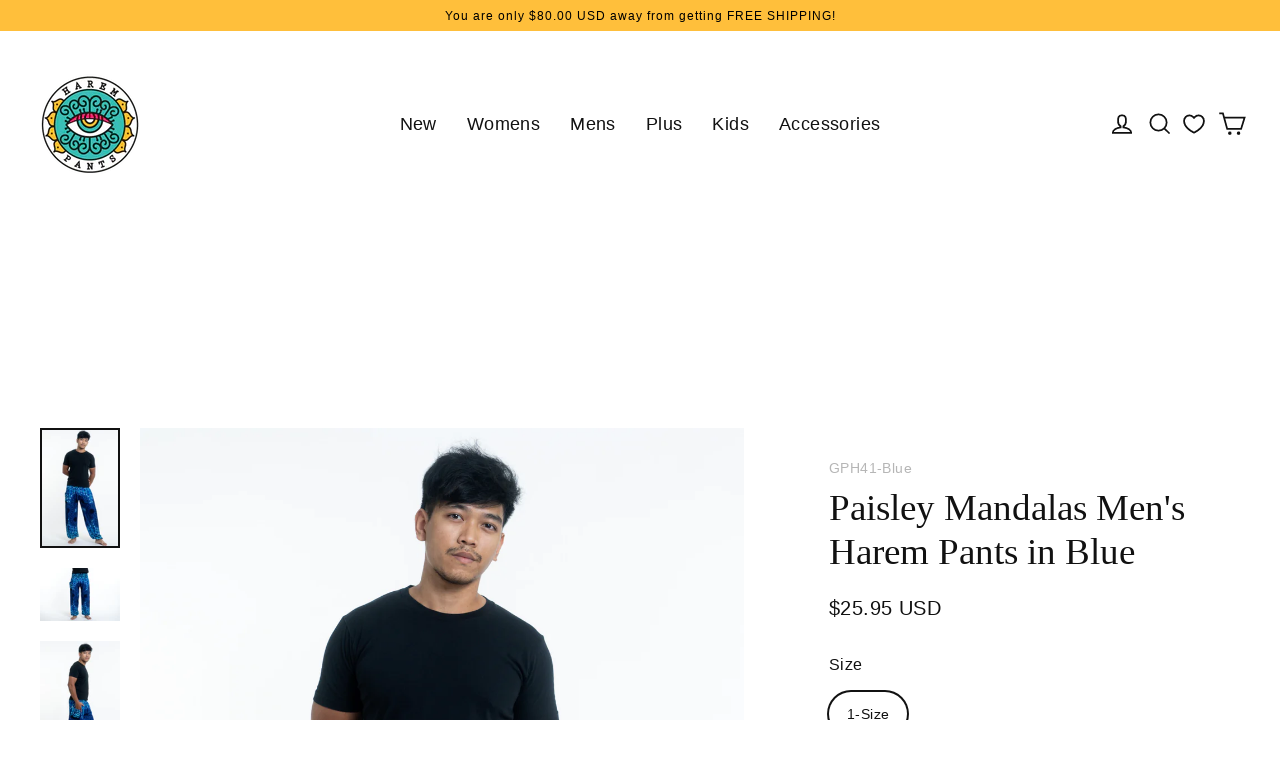

--- FILE ---
content_type: text/css
request_url: https://cdn.boostcommerce.io/theme/streamline/2.1.6/css/main.css
body_size: 32704
content:
@charset "UTF-8";*{box-sizing:border-box}:root{--boostsd-general-page-width-desktop:1220px;--boostsd-general-color-primary:#111;--boostsd-general-font-size-base:16px;--boostsd-general-gutter-desktop:0;--boostsd-general-gutter-mobile:16px;--boostsd-product-list-margin-bottom:32px;--boostsd-product-list-padding-left:0;--boostsd-product-list-padding-right:0;--boostsd-product-list-gap-desktop:32px;--boostsd-product-list-gap-mobile:16px;--boostsd-product-list-gap-list-view-desktop:32px;--boostsd-product-list-gap-list-view-mobile:32px;--boostsd-product-list-background-color:transparent;--boostsd-product-item-padding:20px;--boostsd-product-item-margin-top:32px;--boostsd-product-item-margin-bottom:40px;--boostsd-product-item-margin-top-mobile:16px;--boostsd-product-item-margin-bottom-mobile:20px;--boostsd-product-item-border-width:0;--boostsd-product-item-border-style:solid;--boostsd-product-item-border-color:#e3e3e3;--boostsd-product-item-background-color:transparent;--boostsd-product-item-color:inherit;--boostsd-product-item-text-align:left;--boostsd-product-item-background-color-hover:transparent;--boostsd-product-item-border-color-hover:#e3e3e3;--boostsd-product-item-gap:10px;--boostsd-product-item-margin-bottom-border-has-padding:32px;--boostsd-product-item-margin-top-border-has-padding:0;--boostsd-product-item-box-shadow:none;--boostsd-product-item-button-margin-left:8px;--boostsd-product-item-list-view-border-top:0;--boostsd-product-item-list-view-padding:0;--boostsd-product-item-list-view-cta-border-radius:40px;--boostsd-product-item-list-view-box-shadow:none;--boostsd-border-list-view-border-bottom:0;--boostsd-border-list-view-border-left:0;--boostsd-border-list-view-border-right:0;--boostsd-border-list-view-border-top:0;--boostsd-product-image-row-padding:0;--boostsd-product-image-scale-number:1.1;--boostsd-product-image-transition-time:0.5s;--boostsd-product-image-border-radius-as-slider:3px;--boostsd-product-image-background:rgba(0,0,0,.04);--boostsd-product-image-gap:0;--boostsd-product-image-overflow:hidden;--boostsd-product-image-margin-row:0;--boostsd-product-image-layout-gap:10px;--boostsd-product-image-layout-gap-vertical:0;--boostsd-product-image-layout-padding-image:1;--boostsd-product-label-padding:7px 9px 7px 11px;--boostsd-product-label-border-radius:2px;--boostsd-product-label-width:40px;--boostsd-product-label-max-width:80px;--boostsd-product-label-min-width:24px;--boostsd-product-sale-label-background-color:#def4a9;--boostsd-product-sale-label-color:#000;--boostsd-product-sale-label-font-size:14px;--boostsd-product-sale-label-line-height:1;--boostsd-product-sale-label-font-weight:300;--boostsd-product-sale-label-text-transform:none;--boostsd-product-sale-label-letter-spacing:0;--boostsd-product-sold-out-label-background-color:#def4a9;--boostsd-product-sold-out-label-color:#000;--boostsd-product-sold-out-label-font-size:14px;--boostsd-product-sold-out-label-line-height:1;--boostsd-product-sold-out-label-font-weight:300;--boostsd-product-sold-out-label-text-transform:none;--boostsd-product-sold-out-label-letter-spacing:0;--boostsd-product-custom-label-background-color:#00a47c;--boostsd-product-custom-label-color:#fff;--boostsd-product-custom-label-font-size:14px;--boostsd-product-custom-label-line-height:1;--boostsd-product-custom-label-font-weight:300;--boostsd-product-custom-label-text-transform:none;--boostsd-product-custom-label-letter-spacing:0;--boostsd-product-info-padding:0;--boostsd-product-info-gap:5px 0;--boostsd-product-title-font-family:Hope Sans,sans-serif;--boostsd-product-title-color:#111;--boostsd-product-title-font-size:19px;--boostsd-product-title-line-height:1.4210526316;--boostsd-product-title-font-weight:300;--boostsd-product-title-font-style:inherit;--boostsd-product-title-text-transform:none;--boostsd-product-title-text-align:inherit;--boostsd-product-title-letter-spacing:0.05em;--boostsd-product-title-margin-bottom:0;--boostsd-product-title-margin-bottom-item-list:4px;--boostsd-product-title-color-hover:inherit;--boostsd-product-title-text-decoration-hover:none;--boostsd-product-vendor-font-family:Hope Sans,sans-serif;--boostsd-product-vendor-color:#111;--boostsd-product-vendor-font-size:14px;--boostsd-product-vendor-line-height:1.3571428571;--boostsd-product-vendor-font-weight:300;--boostsd-product-vendor-font-style:inherit;--boostsd-product-vendor-text-transform:none;--boostsd-product-vendor-text-align:inherit;--boostsd-product-vendor-letter-spacing:0.05em;--boostsd-product-vendor-margin-bottom:0;--boostsd-product-vendor-margin-bottom-item-list:9px;--boostsd-product-vendor-color-hover:#7a7a7a;--boostsd-product-vendor-text-decoration-hover:none;--boostsd-product-price-font-family:inherit;--boostsd-product-price-font-style:normal;--boostsd-product-price-color:#111;--boostsd-product-price-font-size:14px;--boostsd-product-price-line-height:1;--boostsd-product-price-font-weight:300;--boostsd-product-price-text-transform:none;--boostsd-product-price-text-align:inherit;--boostsd-product-price-letter-spacing:0.05em;--boostsd-product-price-margin-top:0;--boostsd-product-price-margin-bottom:0;--boostsd-product-price-margin-bottom-item-list:16px;--boostsd-product-price-align-items:center;--boostsd-product-price-gap:5px;--boostsd-product-sale-price-color:#009b2c;--boostsd-product-sale-price-font-family:inherit;--boostsd-product-sale-price-font-style:normal;--boostsd-product-sale-price-font-weight:inherit;--boostsd-product-sale-price-font-size:inherit;--boostsd-product-sale-price-padding-right:4px;--boostsd-product-compare-price-color:#111;--boostsd-product-compare-price-font-family:inherit;--boostsd-product-compare-price-font-style:normal;--boostsd-product-compare-price-font-weight:inherit;--boostsd-product-compare-price-font-size:inherit;--boostsd-product-description-margin-bottom-item-list:16px;--boostsd-product-swatch-margin-top:5px;--boostsd-product-swatch-margin-bottom:5px;--boostsd-product-swatch-title-margin:20px 0 8px;--boostsd-product-swatch-title-color:#142223;--boostsd-product-swatch-title-font-size:14px;--boostsd-product-swatch-title-font-family:inherit;--boostsd-product-swatch-title-line-height:1.5714285714;--boostsd-product-swatch-title-font-weight:400;--boostsd-product-swatch-title-letter-spacing:0;--boostsd-product-swatch-title-text-transform:capitalize;--boostsd-product-swatch-options-gap:0 8px;--boostsd-product-swatch-options-margin:0;--boostsd-product-swatch-more-font-weight:400;--boostsd-product-swatch-more-font-size:14px;--boostsd-product-swatch-more-line-height:1.4285714286;--boostsd-product-swatch-more-font-family:inherit;--boostsd-product-swatch-more-color:#111;--boostsd-product-swatch-more-border:1px solid rgba(0,0,0,.26);--boostsd-product-swatch-more-min-width:22px;--boostsd-product-swatch-more-height:22px;--boostsd-product-swatch-more-padding:0 10px;--boostsd-product-swatch-more-border-radius:22px;--boostsd-product-swatch-more-color-hover:#fff;--boostsd-product-swatch-more-border-hover:1px solid #0f0f0f;--boostsd-product-swatch-more-background-color-hover:#0f0f0f;--boostsd-product-call-to-action-button-margin-top:0;--boostsd-product-call-to-action-text-transform:none;--boostsd-tooltip-font-family:inherit;--boostsd-tooltip-color:#202223;--boostsd-tooltip-background-color:#fff;--boostsd-tooltip-font-size:14px;--boostsd-tooltip-line-height:1.4285714286;--boostsd-tooltip-font-weight:normal;--boostsd-tooltip-box-shadow-x-offset:0 0 2px rgba(0,0,0,.2);--boostsd-tooltip-box-shawdow-y-offset:0 2px 10px rgba(0,0,0,.1);--boostsd-tooltip-border-radius:4px;--boostsd-tooltip-padding-x:9px;--boostsd-tooltip-padding-y:4px;--boostsd-in-collection-search-border-color:#142223;--boostsd-in-collection-search-background-color:#fff;--boostsd-in-collection-search-border-radius:50px;--boostsd-in-collection-search-border-color-focus:#142223;--boostsd-in-collection-search-margin-horizontal:20px auto 0;--boostsd-in-collection-search-margin-bottom-mobile:0;--boostsd-in-collection-search-margin-bottom-desktop:20px;--boostsd-in-collection-search-padding-input-mobile:4px 78px 4px 24px;--boostsd-in-collection-search-padding-input-desktop:4px 78px 4px 24px;--boostsd-in-collection-search-placeholder-color:#6b7177;--boostsd-in-collection-search-icon-search-padding:0 18px 0 0;--boostsd-in-collection-search-padding:0;--boostsd-in-collection-search-padding-mobile:0;--boostsd-in-collection-search-input-min-height:22px;--boostsd-in-collection-search-button-group-right:0;--boostsd-in-collection-search-button-group-right-mobile:0;--boostsd-in-collection-search-horizontal-mobile-margin-bottom:0;--boostsd-in-collection-search-font-size:14px;--boostsd-in-collection-search-font-weight:400;--boostsd-in-collection-search-max-width-horizontal-layout:100%;--boostsd-in-collection-search-margin-top-mobile:20px;--boostsd-in-collection-search-margin-top-desktop:0;--boostsd-in-collection-search-result-margin:60px auto;--boostsd-in-collection-search-result-font-size:14px;--boostsd-search-form-wrapper-padding:56px 16px;--boostsd-search-form-wrapper-background-color:#fff;--boostsd-search-form-wrapper-border-bottom:none;--boostsd-search-form-title-font-size:32px;--boostsd-search-form-title-line-height:1;--boostsd-search-form-title-font-weight:600;--boostsd-search-form-title-letter-spacing:0;--boostsd-search-form-title-margin:0 0 50px;--boostsd-search-form-title-color-title:#142223;--boostsd-search-form-input-font-size:14px;--boostsd-search-form-input-line-height:1.5714285714;--boostsd-search-form-input-background-color:#fff;--boostsd-search-form-input-border-color:#142223;--boostsd-search-form-input-border-radius:100px;--boostsd-search-form-input-color:#142223;--boostsd-search-form-input-padding:10px 116px 10px 16px;--boostsd-search-form-input-font-weight:normal;--boostsd-search-button-icon-fill:#142223;--boostsd-radio-label-background-color:#fff;--boostsd-radio-label-border-color:#7a7a7a;--boostsd-radio-label-font-family:inherit;--boostsd-radio-label-font-size:14px;--boostsd-radio-label-line-height:1.5714285714;--boostsd-radio-label-min-width:80px;--boostsd-radio-label-border-radius:22px;--boostsd-radio-label-text-transform:uppercase;--boostsd-radio-label-box-shadow-hover:rgba(0,0,0,.26);--boostsd-radio-label-box-shadow-selected:rgba(0,0,0,.26);--boostsd-radio-label-color-selected:#142223;--boostsd-radio-label-background-color-selected:#fff;--boostsd-radio-label-border-color-selected:#142223;--boostsd-radio-label-border-color-light:#142223;--boostsd-radio-label-spread-radius-selected:1px;--boostsd-radio-label-hide-text-width:22px;--boostsd-radio-label-hide-text-min-width:22px;--boostsd-radio-label-hide-text-border-color:rgba(0,0,0,.26);--boostsd-radio-label-hide-text-border-width:1px;--boostsd-radio-label-hide-text-box-shadow:#fff;--boostsd-radio-label-non-radius-min-width:28px;--boostsd-radio-label-non-radius-padding:0 5px;--boostsd-radio-label-large-font-size:14px;--boostsd-radio-label-large-width:38px;--boostsd-radio-label-large-min-width:80px;--boostsd-radio-label-large-border-width:1px;--boostsd-radio-label-large-line-height:2.5714285714;--boostsd-radio-label-large-border-radius:40px;--boostsd-radio-label-large-letter-spacing:normal;--boostsd-radio-label-large-hide-text-width:38px;--boostsd-radio-label-large-hide-text-min-width:38px;--boostsd-radio-label-large-hide-text-border-width:3px;--boostsd-radio-label-large-hide-text-line-height:2.7142857143;--boostsd-breadcrumb-margin:20px 0;--boostsd-breadcrumb-padding-link:0 5px 0 15px;--boostsd-breadcrumb-max-width:auto;--boostsd-breadcrumb-color:#222;--boostsd-breadcrumb-hover-color:rgba(34,34,34,.7);--boostsd-breadcrumb-border-color:#292d32;--boostsd-breadcrumb-icon-size:6px;--boostsd-breadcrumb-padding:0;--boostsd-breadcrumb-padding-mobile:0;--boostsd-breadcrumb-padding-container:0;--boostsd-breadcrumb-color-no-hover:#222;--boostsd-header-title-font-family:inherit;--boostsd-header-title-font-size:37px;--boostsd-header-title-font-weight:400;--boostsd-header-title-line-height:1;--boostsd-header-title-color:#fff;--boostsd-header-title-text-transform:capitalize;--boostsd-header-image-size-small:20vh;--boostsd-header-image-size-small-mobile:20vh;--boostsd-header-image-size-medium:30vh;--boostsd-header-image-size-medium-mobile:30vh;--boostsd-header-image-size-large:40vh;--boostsd-header-image-size-large-mobile:40vh;--boostsd-header-description-margin-top:4px;--boostsd-header-description-font-family:inherit;--boostsd-header-main-1-header-container-gap:20px;--boostsd-header-main-1-header-padding:56px 40px;--boostsd-header-main-1-header-padding-mobile:56px 20px;--boostsd-header-main-1-header-image-min-height:240px;--boostsd-header-main-2-header-padding:20px;--boostsd-header-main-2-header-content-width:50%;--boostsd-header-main-2-header-content-padding:56px 40px;--boostsd-header-main-2-header-content-mobile-padding:56px 20px;--boostsd-header-main-3-header-content-padding:20px 40px;--boostsd-header-main-3-header-content-mobile-padding:20px;--boostsd-header-main-3-border-color:transparent;--boostsd-header-main-3-margin-bottom-vertical:0;--boostsd-header-main-3-margin-bottom-horizontal:0;--boostsd-header-main-4-header-wrapper-width:100%;--boostsd-header-main-4-header-description-padding:20px 40px;--boostsd-header-main-4-header-description-mobile-padding:20px;--boostsd-header-main-4-header-content-width:85%;--boostsd-header-main-4-header-content-width-desktop:35%;--boostsd-header-main-4-header-content-padding:20px;--boostsd-header-main-4-header-content-padding-desktop:20px 16px;--boostsd-button-padding:7px;--boostsd-button-margin:0;--boostsd-button-border-radius:0;--boostsd-button-transition:all 0.3s ease-in-out;--boostsd-button-round-radius:35px;--boostsd-button-round-padding:7px 14px;--boostsd-button-disabled-border-color:#444;--boostsd-button-disabled-background-color:#f6f6f6;--boostsd-button-disabled-color:#444;--boostsd-button-primary-border-color:#222;--boostsd-button-primary-background-color:#222;--boostsd-button-primary-color:#fff;--boostsd-button-primary-border-color-hover:#606060;--boostsd-button-primary-background-color-hover:#606060;--boostsd-button-primary-color-hover:#fff;--boostsd-button-secondary-border-color:#222;--boostsd-button-secondary-background-color:transparent;--boostsd-button-secondary-color:#222;--boostsd-button-secondary-border-color-hover:#222;--boostsd-button-secondary-background-color-hover:#222;--boostsd-button-secondary-color-hover:#fff;--boostsd-button-as-quantity-fill-color:#222;--boostsd-button-as-search-height:100%;--boostsd-button-as-search-border:1px solid #142223;--boostsd-button-as-search-background-color:#fff;--boostsd-button-as-search-border-radius:0 100px 100px 0;--boostsd-button-as-search-border-radius-rtl:100px 0 0 100px;--boostsd-button-result-font-size:14px;--boostsd-button-result-line-height:1.4285714286;--boostsd-button-clear-font-size:14px;--boostsd-button-clear-line-height:1.4285714286;--boostsd-button-clear-font-weight:300;--boostsd-button-clear-color:#222;--boostsd-button-apply-font-size:14px;--boostsd-button-apply-line-height:1.4285714286;--boostsd-button-apply-font-weight:300;--boostsd-button-apply-color:#222;--boostsd-button-apply-background-color:#fff;--boostsd-button-apply-border-color:#222;--boostsd-button-apply-color-hover:#fff;--boostsd-button-apply-background-color-hover:#222;--boostsd-button-apply-border-color-hover:#222;--boostsd-button-clear-horizontal-font-size:12px;--boostsd-button-clear-horizontal-line-height:1.5;--boostsd-button-clear-horizontal-font-weight:300;--boostsd-button-horizontal-margin-top:12px;--boostsd-button-border-border-color:#fff;--boostsd-button-text-font-size:14px;--boostsd-button-text-line-height:1.7142857143;--boostsd-button-text-font-family:inherit;--boostsd-button-text-font-weight:inherit;--boostsd-button-text-x-background-color:#5c5f62;--boostsd-button-text-x-background-color-close-style3:#5c5f62;--boostsd-button-text-x-background-color-hover-close-style3:#222;--boostsd-button-text-x-background-color-clear-search-form:#31373d;--boostsd-button-text-x-size-close:48px;--boostsd-button-text-x-background-color-close-modal:#31373d;--boostsd-button-text-x-width-clear-input-collection-search:16px;--boostsd-button-text-x-height-clear-input-collection-search:1px;--boostsd-button-large-padding:11px;--boostsd-button-pagination-mobile-padding:5px;--boostsd-filter-option-padding:28px 0;--boostsd-filter-option-border-color:#ebebeb;--boostsd-filter-option-label-margin-bottom:12px;--boostsd-filter-option-label-padding-mobile:16px 20px;--boostsd-filter-option-title-color:#222;--boostsd-filter-option-title-font-size:14px;--boostsd-filter-option-title-line-height:1.4285714286;--boostsd-filter-option-title-font-weight-bolder:700;--boostsd-filter-option-mobile-item-selected-font-size:12px;--boostsd-filter-option-mobile-item-selected-line-height:1.5;--boostsd-filter-option-mobile-item-selected-font-weight:300;--boostsd-filter-option-viewmore-font-size:14px;--boostsd-filter-option-viewmore-line-height:1.4285714286;--boostsd-filter-option-viewmore-margin:16px 0 12px;--boostsd-filter-option-font-size-label:14px;--boostsd-filter-option-line-height-label:1.4285714286;--boostsd-filter-option-scrollbar-width:4px;--boostsd-filter-option-scrollbar-scrollbar-track-color:#ebebeb;--boostsd-filter-option-scrollbar-scrollbar-thumb-color:#69727b;--boostsd-filter-search-option-font-size:12px;--boostsd-filter-search-option-line-height:1.5;--boostsd-filter-search-option-padding:9px 16px;--boostsd-filter-search-option-margin:0 0 16px;--boostsd-filter-search-option-color:rgba(34,34,34,.6);--boostsd-filter-search-option-background-color:#fbfbfb;--boostsd-filter-search-option-border-color:rgba(34,34,34,.2);--boostsd-filter-search-option-border-radius:50px;--boostsd-filter-option-box-item-font-size:14px;--boostsd-filter-option-box-item-line-height:20px;--boostsd-filter-option-box-item-color:#222;--boostsd-filter-option-box-item-background-color:#fff;--boostsd-filter-option-box-item-border-color:#ebebeb;--boostsd-filter-option-box-item-color-hover:#fff;--boostsd-filter-option-box-item-background-color-hover:#222;--boostsd-filter-option-box-item-border-color-hover:#222;--boostsd-filter-option-box-item-border-radius:1px;--boostsd-filter-option-item-amount-font-size:14px;--boostsd-filter-option-item-amount-line-height:20px;--boostsd-filter-option-item-amount-color:#222;--boostsd-filter-option-item-amount-font-weight-selected:600;--boostsd-filter-option-item-button-color:#222;--boostsd-filter-option-item-button-font-size:14px;--boostsd-filter-option-item-button-line-height:20px;--boostsd-filter-option-item-button-font-weight-selected:600;--boostsd-filter-option-item-button-checkbox-color:rgba(34,34,34,.6);--boostsd-filter-option-item-button-checkbox-color-selected:#222;--boostsd-filter-option-item-button-checkmark-color:#222;--boostsd-filter-option-rating-icon-color:#e8e9eb;--boostsd-filter-option-rating-icon-font-size:16px;--boostsd-filter-option-rating-font-size:14px;--boostsd-filter-option-rating-line-height:20px;--boostsd-filter-option-swatch-border:1px solid #ebebeb;--boostsd-filter-tree-toggle-button-font-size:inherit;--boostsd-filter-tree-toggle-button-line-height:1.4285714286;--boostsd-filter-tree-toggle-button-border-color:#fff;--boostsd-filter-tree-vertical-toolbar-font-size:14px;--boostsd-filter-tree-vertical-toolbar-line-height:1.4285714286;--boostsd-filter-tree-vertical-toolbar-font-weight:600;--boostsd-filter-tree-vertical-sticky-background-color:#fff;--boostsd-filter-tree-vertical-sticky-overlay-background-color:rgba(33,43,54,.4);--boostsd-filter-tree-vertical-block-border-bottom-color:#ebebeb;--boostsd-filter-tree-vertical-mobile-toolbar-background-color:#fff;--boostsd-filter-tree-vertical-mobile-toolbar-border-bottom-color:#e8e9eb;--boostsd-filter-tree-vertical-show-result-background-color:#fff;--boostsd-filter-tree-vertical-show-result-box-shadow:rgba(34,34,34,.1);--boostsd-filter-tree-vertical-label-border-bottom-color:#ebebeb;--boostsd-filter-tree-vertical-padding:20px;--boostsd-filter-tree-vertical-gutter:16px;--boostsd-filter-tree-vertical-width-tablet:220px;--boostsd-filter-tree-vertical-width-desktop:275px;--boostsd-filter-tree-vertical-margin-right:24px;--boostsd-filter-tree-vertical-border:0;--boostsd-filter-tree-vertical-border-radius:0;--boostsd-filter-tree-vertical-background-color:#fff;--boostsd-filter-tree-horizontal-border-top:1px solid #ebebeb;--boostsd-filter-tree-horizontal-border-bottom:1px solid #142223;--boostsd-filter-tree-horizontal-padding:15px 0;--boostsd-filter-tree-horizontal-margin-bottom:0;--boostsd-filter-tree-horizontal-title-font-weight:400;--boostsd-filter-tree-horizontal-toolbar-font-size:14px;--boostsd-filter-tree-horizontal-toolbar-line-height:1.4285714286;--boostsd-filter-tree-horizontal-toolbar-font-weight:600;--boostsd-filter-tree-horizontal-background-color:#fff;--boostsd-filter-tree-horizontal-block-border-bottom-color:#ebebeb;--boostsd-filter-tree-horizontal-option-label-margin-right:40px;--boostsd-filter-tree-horizontal-button-margin-bottom:0;--boostsd-filter-tree-horizontal-button-padding-bottom-expand:120px;--boostsd-filter-tree-horizontal-margin:0;--boostsd-refine-by-border-bottom-color:#ebebeb;--boostsd-refine-by-margin-bottom:20px;--boostsd-refine-by-heading-font-size:14px;--boostsd-refine-by-heading-line-height:1.4285714286;--boostsd-refine-by-heading-font-weight:600;--boostsd-refine-by-item-font-size:14px;--boostsd-refine-by-item-line-height:1.4285714286;--boostsd-refine-by-value-font-weight:600;--boostsd-refine-by-font-size-title:14px;--boostsd-refine-by-line-height-title:1.4285714286;--boostsd-refine-by-horizontal-border-bottom-color:#ebebeb;--boostsd-refine-by-horizontal-margin-bottom:20px;--boostsd-refine-by-horizontal-heading-font-size:14px;--boostsd-refine-by-horizontal-heading-line-height:1.4285714286;--boostsd-refine-by-horizontal-heading-font-weight:600;--boostsd-refine-by-horizontal-item-font-size:12px;--boostsd-refine-by-horizontal-item-line-height:1.5;--boostsd-refine-by-horizontal-item-color:#222;--boostsd-refine-by-horizontal-value-font-weight:400;--boostsd-refine-by-horizontal-padding:12px 0;--boostsd-cart-font-family:inherit;--boostsd-cart-header-padding:14px 16px;--boostsd-cart-header-padding-medium:22px 32px;--boostsd-cart-header-border-color:#142223;--boostsd-cart-body-padding:16px;--boostsd-cart-body-padding-medium:32px;--boostsd-cart-body-row-gap:22px;--boostsd-cart-body-row-gap-medium:32px;--boostsd-cart-footer-padding:16px 16px;--boostsd-cart-footer-right-padding:14px 32px 24px;--boostsd-cart-footer-border-color:#142223;--boostsd-cart-item-count-color:#142223;--boostsd-cart-item-count-font-size:17px;--boostsd-cart-item-count-line-height:1.2941176471;--boostsd-cart-item-count-font-weight:400;--boostsd-cart-item-count-letter-spacing:0.02em;--boostsd-cart-item-count-font-size-medium:17px;--boostsd-cart-item-count-line-height-medium:1.2941176471;--boostsd-cart-item-count-font-family:inherit;--boostsd-cart-item-count-text-transform:none;--boostsd-cart-item-empty-color:#222;--boostsd-cart-item-empty-font-size:14px;--boostsd-cart-subtotal-margin:0 0 30px;--boostsd-cart-subtotal-margin-right:0 0 22px;--boostsd-cart-subtotal-gap-right:8px;--boostsd-cart-label-color:#142223;--boostsd-cart-label-font-weight:400;--boostsd-cart-label-font-size:17px;--boostsd-cart-label-line-height:1.2941176471;--boostsd-cart-label-letter-spacing:0;--boostsd-cart-label-text-transform:uppercase;--boostsd-cart-label-font-weight-medium:400;--boostsd-cart-label-font-size-medium:17px;--boostsd-cart-label-line-height-medium:1.2941176471;--boostsd-cart-label-margin-medium:0 0 22px 0;--boostsd-cart-price-color:#142223;--boostsd-cart-price-font-weight:400;--boostsd-cart-price-font-size:17px;--boostsd-cart-price-line-height:1.2941176471;--boostsd-cart-price-letter-spacing:0;--boostsd-cart-price-font-weight-medium:400;--boostsd-cart-price-font-size-medium:17px;--boostsd-cart-price-line-height-medium:1.2941176471;--boostsd-cart-price-letter-spacing-medium:0.02em;--boostsd-cart-btn-group-gap:16px;--boostsd-cart-side-background-color:#fff;--boostsd-cart-item-image-width:96px;--boostsd-cart-item-content-width:calc(100% - 112px);--boostsd-cart-item-quantity-margin:0 8px;--boostsd-cart-item-quantity-justify-content:flex-start;--boostsd-cart-item-quantity-color:#142223;--boostsd-cart-item-quantity-font-size:14px;--boostsd-cart-item-quantity-padding:0 8px;--boostsd-cart-item-quantity-price-font-size:14px;--boostsd-cart-item-quantity-price-line-height:1.5714285714;--boostsd-cart-item-quantity-price-font-weight:400;--boostsd-cart-item-quantity-price-letter-spacing:0;--boostsd-cart-item-quantity-price-color:#142223;--boostsd-cart-item-title-margin-bottom:8px;--boostsd-cart-item-title-padding-right:22px;--boostsd-cart-item-title-color:#142223;--boostsd-cart-item-title-font-weight:400;--boostsd-cart-item-title-font-size:14px;--boostsd-cart-item-title-line-height:1.5714285714;--boostsd-cart-item-title-letter-spacing:0;--boostsd-cart-item-option-margin-bottom:8px;--boostsd-cart-item-option-title-margin-right:4px;--boostsd-cart-item-option-title-color:#142223;--boostsd-cart-item-option-title-font-weight:400;--boostsd-cart-item-option-title-value-font-weight:400;--boostsd-cart-item-option-title-font-size:12px;--boostsd-cart-item-option-title-line-height:1.8333333333;--boostsd-cart-item-option-title-letter-spacing:0;--boostsd-cart-item-option-value-color:#142223;--boostsd-cart-item-option-value-font-weight:700;--boostsd-cart-item-option-value-value-font-weight:400;--boostsd-cart-item-option-value-font-size:12px;--boostsd-cart-item-option-value-line-height:1.8333333333;--boostsd-cart-item-option-value-letter-spacing:0;--boostsd-cart-item-price-width:20.62%;--boostsd-cart-item-price-color:#142223;--boostsd-cart-item-price-font-weight:400;--boostsd-cart-item-price-font-size:14px;--boostsd-cart-item-price-line-height:1.5714285714;--boostsd-cart-item-price-letter-spacing:0;--boostsd-cart-item-price-total-width:20.41%;--boostsd-cart-item-price-total-color:#142223;--boostsd-cart-item-price-total-font-weight:400;--boostsd-cart-item-price-total-font-size:14px;--boostsd-cart-item-price-total-line-height:1.5714285714;--boostsd-cart-item-price-total-letter-spacing:0;--boostsd-quantity-btn-wrapper-width:62px;--boostsd-quantity-btn-wrapper-width-small:26px;--boostsd-quantity-border-color:#142223;--boostsd-quantity-border-radius:50px;--boostsd-quantity-width:200px;--boostsd-quantity-height:38px;--boostsd-quantity-width-medium:160px;--boostsd-quantity-width-small:64px;--boostsd-quantity-height-small:22px;--boostsd-quantity-border-radius-small:0;--boostsd-quantity-padding:0 8px;--boostsd-quantity-padding-small:0 10px;--boostsd-quantity-input-min-height:36px;--boostsd-quantity-input-min-height-small:20px;--boostsd-quantity-input-margin:0;--boostsd-quantity-input-padding:0 4px;--boostsd-quantity-input-color:#142223;--boostsd-quantity-input-font-size:14px;--boostsd-modal-wrapper-background-color:#fff;--boostsd-modal-background-color-backdrop:rgba(1,1,1,.8);--boostsd-modal-z-index:1009;--boostsd-quick-view-background-color:#fff;--boostsd-quick-view-title-margin:0 5px 16px 0;--boostsd-quick-view-title-color:#142223;--boostsd-quick-view-title-font-weight:600;--boostsd-quick-view-title-font-size:35px;--boostsd-quick-view-title-font-family:Hope Sans;--boostsd-quick-view-title-line-height:1;--boostsd-quick-view-title-text-transform:capitalize;--boostsd-quick-view-title-letter-spacing:0;--boostsd-quick-view-vendor-color:#142223;--boostsd-quick-view-vendor-font-weight:400;--boostsd-quick-view-vendor-font-size:14px;--boostsd-quick-view-vendor-line-height:1.5714285714;--boostsd-quick-view-vendor-text-transform:uppercase;--boostsd-quick-view-vendor-letter-spacing:0;--boostsd-quick-view-vendor-margin-bottom:32px;--boostsd-quick-view-price-color:#142223;--boostsd-quick-view-price-font-weight:400;--boostsd-quick-view-price-font-size:20px;--boostsd-quick-view-price-line-height:1.1;--boostsd-quick-view-price-letter-spacing:0;--boostsd-quick-view-price-margin-bottom:20px;--boostsd-quick-view-price-compare-font-size:20px;--boostsd-quick-view-quantity-margin-bottom:32px;--boostsd-quick-view-quantity-title-margin:20px 0 8px;--boostsd-quick-view-quantity-title-color:#142223;--boostsd-quick-view-quantity-title-font-family:inherit;--boostsd-quick-view-quantity-title-font-weight:400;--boostsd-quick-view-quantity-title-font-size:14px;--boostsd-quick-view-quantity-title-line-height:1.5714285714;--boostsd-quick-view-quantity-title-letter-spacing:0;--boostsd-quick-view-quantity-title-text-transform:capitalize;--boostsd-quick-view-details-link-color:#142223;--boostsd-quick-view-details-link-font-weight:400;--boostsd-quick-view-details-link-font-size:14px;--boostsd-quick-view-details-link-line-height:1.5714285714;--boostsd-quick-view-details-link-letter-spacing:0;--boostsd-quick-view-details-link-padding-right:26px;--boostsd-quick-view-details-link-pseudo-color:#292d32;--boostsd-quick-view-details-link-pseudo-size-before:9px;--boostsd-quick-view-details-link-pseudo-size-after-width:17px;--boostsd-quick-view-details-link-pseudo-size-after-height:1px;--boostsd-quick-view-btn-btn-column-gap:16px;--boostsd-quick-view-btn-btn-row-gap:16px;--boostsd-quick-view-btn-margin-bottom-desktop:48px;--boostsd-quick-view-btn-margin-bottom-mobile:0;--boostsd-slider-thumb-margin:16px;--boostsd-slider-thumb-padding:16px;--boostsd-slider-thumb-mobile-padding:12px 0 0;--boostsd-slider-thumb-vertical-gap:16px;--boostsd-slider-thumb-horizontal-gap:16px;--boostsd-slider-thumb-mobile-horizontal-gap:8px;--boostsd-slider-thumb-border-color-current:#cecece;--boostsd-slider-thumb-border-color-selected:#1d1d1d;--boostsd-slider-thumb-border-radius:3px;--boostsd-slider-thumb-button-background-color:#e9e9e9;--boostsd-slider-thumb-button-background-color-disabled:#f6f6f7;--boostsd-slider-thumb-button-border-color-disabled:#f6f6f7;--boostsd-slider-thumb-button-border-color:transparent;--boostsd-slider-thumb-button-color-disabled:#fff;--boostsd-slider-dots-item-width:10px;--boostsd-slider-dots-item-background-color:#e9e9e9;--boostsd-slider-dots-item-background-color-active:#31373d;--boostsd-slider-dots-item-margin:0 5px;--boostsd-slider-dots-margin:66px 0;--boostsd-slider-dots-margin-mobile:34px 0 64px;--boostsd-slider-title-margin:64px 0;--boostsd-slider-title-margin-mobile:32px 0;--boostsd-slider-title-border-color:#d2d5d8;--boostsd-slider-title-padding:0 48px;--boostsd-slider-title-padding-mobile:0 20px;--boostsd-slider-button-width:40px;--boostsd-slider-button-height:40px;--boostsd-slider-button-background-color:#e9e9e9;--boostsd-slide-border-radius:3px;--boostsd-toolbar-padding-top:20px;--boostsd-toolbar-padding-bottom:20px;--boostsd-toolbar-margin-bottom:32px;--boostsd-toolbar-gap:16px;--boostsd-toolbar-border-style:solid;--boostsd-toolbar-border-width:1px;--boostsd-toolbar-border-color:#ebebeb;--boostsd-toolbar-border-style-mobile:solid;--boostsd-toolbar-border-width-mobile:1px;--boostsd-toolbar-border-color-mobile:#ebebeb;--boostsd-toolbar-padding-container:0 16px;--boostsd-toolbar-background-color-sticky:#fff;--boostsd-toolbar-color:#111;--boostsd-toolbar-background-color:#fff;--boostsd-view-as-title-font-size:inherit;--boostsd-view-as-title-font-weight:400;--boostsd-view-as-title-line-height:1.5;--boostsd-view-as-margin-right-text:16px;--boostsd-view-as-width-icon:20px;--boostsd-view-as-height-icon:20px;--boostsd-view-as-margin-right-icon:16px;--boostsd-view-as-margin-left-icon:16px;--boostsd-view-as-margin-right-multi-column:8px;--boostsd-view-as-border-color-multi-column:#dcdcdc;--boostsd-view-as-border-color-active-multi-column:#323232;--boostsd-view-as-background-color-multi-column:#dcdcdc;--boostsd-view-as-background-color-active-multi-column:#323232;--boostsd-view-as-icon-grid-background-image:url("data:image/svg+xml;charset=utf-8,%3Csvg xmlns='http://www.w3.org/2000/svg' xml:space='preserve' width='965.199' height='965.199' style='enable-background:new 0 0 965.199 965.199'%3E%3Cpath d='M263.85 30c0-16.6-13.4-30-30-30h-202c-16.6 0-30 13.4-30 30v202.1c0 16.6 13.4 30 30 30h202.1c16.6 0 30-13.4 30-30V30h-.1zM613.55 30c0-16.6-13.4-30-30-30h-202c-16.6 0-30 13.4-30 30v202.1c0 16.6 13.4 30 30 30h202c16.6 0 30-13.4 30-30V30zM963.25 30c0-16.6-13.4-30-30-30h-202c-16.601 0-30 13.4-30 30v202.1c0 16.6 13.399 30 30 30h202.1c16.601 0 30-13.4 30-30V30h-.1zM263.85 381.6c0-16.6-13.4-30-30-30h-202c-16.6 0-30 13.4-30 30v202c0 16.6 13.4 30 30 30h202.1c16.6 0 30-13.4 30-30v-202h-.1zM613.55 381.6c0-16.6-13.4-30-30-30h-202c-16.6 0-30 13.4-30 30v202c0 16.6 13.4 30 30 30h202c16.6 0 30-13.4 30-30v-202zM963.25 381.6c0-16.6-13.4-30-30-30h-202c-16.601 0-30 13.4-30 30v202c0 16.6 13.399 30 30 30h202.1c16.601 0 30-13.4 30-30v-202h-.1zM233.85 703.1h-202c-16.6 0-30 13.4-30 30v202.1c0 16.602 13.4 30 30 30h202.1c16.6 0 30-13.398 30-30V733.1c-.1-16.5-13.5-30-30.1-30zM583.55 703.1h-202c-16.6 0-30 13.4-30 30v202.1c0 16.602 13.4 30 30 30h202c16.6 0 30-13.398 30-30V733.1c0-16.5-13.401-30-30-30zM933.25 703.1h-202c-16.601 0-30 13.4-30 30v202.1c0 16.602 13.399 30 30 30h202.1c16.601 0 30-13.398 30-30V733.1c-.1-16.5-13.5-30-30.1-30z'/%3E%3C/svg%3E");--boostsd-view-as-icon-grid-background-image-hover:url("data:image/svg+xml;charset=utf-8,%3Csvg xmlns='http://www.w3.org/2000/svg' xml:space='preserve' width='965.199' height='965.199' style='enable-background:new 0 0 965.199 965.199'%3E%3Cpath d='M263.85 30c0-16.6-13.4-30-30-30h-202c-16.6 0-30 13.4-30 30v202.1c0 16.6 13.4 30 30 30h202.1c16.6 0 30-13.4 30-30V30h-.1zM613.55 30c0-16.6-13.4-30-30-30h-202c-16.6 0-30 13.4-30 30v202.1c0 16.6 13.4 30 30 30h202c16.6 0 30-13.4 30-30V30zM963.25 30c0-16.6-13.4-30-30-30h-202c-16.601 0-30 13.4-30 30v202.1c0 16.6 13.399 30 30 30h202.1c16.601 0 30-13.4 30-30V30h-.1zM263.85 381.6c0-16.6-13.4-30-30-30h-202c-16.6 0-30 13.4-30 30v202c0 16.6 13.4 30 30 30h202.1c16.6 0 30-13.4 30-30v-202h-.1zM613.55 381.6c0-16.6-13.4-30-30-30h-202c-16.6 0-30 13.4-30 30v202c0 16.6 13.4 30 30 30h202c16.6 0 30-13.4 30-30v-202zM963.25 381.6c0-16.6-13.4-30-30-30h-202c-16.601 0-30 13.4-30 30v202c0 16.6 13.399 30 30 30h202.1c16.601 0 30-13.4 30-30v-202h-.1zM233.85 703.1h-202c-16.6 0-30 13.4-30 30v202.1c0 16.602 13.4 30 30 30h202.1c16.6 0 30-13.398 30-30V733.1c-.1-16.5-13.5-30-30.1-30zM583.55 703.1h-202c-16.6 0-30 13.4-30 30v202.1c0 16.602 13.4 30 30 30h202c16.6 0 30-13.398 30-30V733.1c0-16.5-13.401-30-30-30zM933.25 703.1h-202c-16.601 0-30 13.4-30 30v202.1c0 16.602 13.399 30 30 30h202.1c16.601 0 30-13.398 30-30V733.1c-.1-16.5-13.5-30-30.1-30z'/%3E%3C/svg%3E");--boostsd-view-as-icon-grid-background-image-active:url("data:image/svg+xml;charset=utf-8,%3Csvg xmlns='http://www.w3.org/2000/svg' xml:space='preserve' width='965.199' height='965.199' style='enable-background:new 0 0 965.199 965.199'%3E%3Cpath d='M263.85 30c0-16.6-13.4-30-30-30h-202c-16.6 0-30 13.4-30 30v202.1c0 16.6 13.4 30 30 30h202.1c16.6 0 30-13.4 30-30V30h-.1zM613.55 30c0-16.6-13.4-30-30-30h-202c-16.6 0-30 13.4-30 30v202.1c0 16.6 13.4 30 30 30h202c16.6 0 30-13.4 30-30V30zM963.25 30c0-16.6-13.4-30-30-30h-202c-16.601 0-30 13.4-30 30v202.1c0 16.6 13.399 30 30 30h202.1c16.601 0 30-13.4 30-30V30h-.1zM263.85 381.6c0-16.6-13.4-30-30-30h-202c-16.6 0-30 13.4-30 30v202c0 16.6 13.4 30 30 30h202.1c16.6 0 30-13.4 30-30v-202h-.1zM613.55 381.6c0-16.6-13.4-30-30-30h-202c-16.6 0-30 13.4-30 30v202c0 16.6 13.4 30 30 30h202c16.6 0 30-13.4 30-30v-202zM963.25 381.6c0-16.6-13.4-30-30-30h-202c-16.601 0-30 13.4-30 30v202c0 16.6 13.399 30 30 30h202.1c16.601 0 30-13.4 30-30v-202h-.1zM233.85 703.1h-202c-16.6 0-30 13.4-30 30v202.1c0 16.602 13.4 30 30 30h202.1c16.6 0 30-13.398 30-30V733.1c-.1-16.5-13.5-30-30.1-30zM583.55 703.1h-202c-16.6 0-30 13.4-30 30v202.1c0 16.602 13.4 30 30 30h202c16.6 0 30-13.398 30-30V733.1c0-16.5-13.401-30-30-30zM933.25 703.1h-202c-16.601 0-30 13.4-30 30v202.1c0 16.602 13.399 30 30 30h202.1c16.601 0 30-13.398 30-30V733.1c-.1-16.5-13.5-30-30.1-30z'/%3E%3C/svg%3E");--boostsd-view-as-icon-grid-background-image-hover-active:url("data:image/svg+xml;charset=utf-8,%3Csvg xmlns='http://www.w3.org/2000/svg' xml:space='preserve' width='965.199' height='965.199' style='enable-background:new 0 0 965.199 965.199'%3E%3Cpath d='M263.85 30c0-16.6-13.4-30-30-30h-202c-16.6 0-30 13.4-30 30v202.1c0 16.6 13.4 30 30 30h202.1c16.6 0 30-13.4 30-30V30h-.1zM613.55 30c0-16.6-13.4-30-30-30h-202c-16.6 0-30 13.4-30 30v202.1c0 16.6 13.4 30 30 30h202c16.6 0 30-13.4 30-30V30zM963.25 30c0-16.6-13.4-30-30-30h-202c-16.601 0-30 13.4-30 30v202.1c0 16.6 13.399 30 30 30h202.1c16.601 0 30-13.4 30-30V30h-.1zM263.85 381.6c0-16.6-13.4-30-30-30h-202c-16.6 0-30 13.4-30 30v202c0 16.6 13.4 30 30 30h202.1c16.6 0 30-13.4 30-30v-202h-.1zM613.55 381.6c0-16.6-13.4-30-30-30h-202c-16.6 0-30 13.4-30 30v202c0 16.6 13.4 30 30 30h202c16.6 0 30-13.4 30-30v-202zM963.25 381.6c0-16.6-13.4-30-30-30h-202c-16.601 0-30 13.4-30 30v202c0 16.6 13.399 30 30 30h202.1c16.601 0 30-13.4 30-30v-202h-.1zM233.85 703.1h-202c-16.6 0-30 13.4-30 30v202.1c0 16.602 13.4 30 30 30h202.1c16.6 0 30-13.398 30-30V733.1c-.1-16.5-13.5-30-30.1-30zM583.55 703.1h-202c-16.6 0-30 13.4-30 30v202.1c0 16.602 13.4 30 30 30h202c16.6 0 30-13.398 30-30V733.1c0-16.5-13.401-30-30-30zM933.25 703.1h-202c-16.601 0-30 13.4-30 30v202.1c0 16.602 13.399 30 30 30h202.1c16.601 0 30-13.398 30-30V733.1c-.1-16.5-13.5-30-30.1-30z'/%3E%3C/svg%3E");--boostsd-view-as-icon-list-background-image:url("data:image/svg+xml;charset=utf-8,%3Csvg xmlns='http://www.w3.org/2000/svg' width='20' height='20' fill='none'%3E%3Cpath fill='%23222' d='M5.077 0H0v5h5.077V0ZM20 0H7v5h13V0ZM0 7.5h5v5H0v-5Zm20 0H7v5h13v-5ZM0 15h5.077v5H0v-5Zm20 0H7v5h13v-5Z'/%3E%3C/svg%3E");--boostsd-view-as-icon-list-background-image-hover:url("data:image/svg+xml;charset=utf-8,%3Csvg xmlns='http://www.w3.org/2000/svg' width='20' height='20' fill='none'%3E%3Cpath fill='%23222' d='M5.077 0H0v5h5.077V0ZM20 0H7v5h13V0ZM0 7.5h5v5H0v-5Zm20 0H7v5h13v-5ZM0 15h5.077v5H0v-5Zm20 0H7v5h13v-5Z'/%3E%3C/svg%3E");--boostsd-view-as-icon-list-background-image-active:url("data:image/svg+xml;charset=utf-8,%3Csvg xmlns='http://www.w3.org/2000/svg' width='20' height='20' fill='none'%3E%3Cpath fill='%23222' d='M5.077 0H0v5h5.077V0ZM20 0H7v5h13V0ZM0 7.5h5v5H0v-5Zm20 0H7v5h13v-5ZM0 15h5.077v5H0v-5Zm20 0H7v5h13v-5Z'/%3E%3C/svg%3E");--boostsd-view-as-icon-list-background-image-hover-active:url("data:image/svg+xml;charset=utf-8,%3Csvg xmlns='http://www.w3.org/2000/svg' width='20' height='20' fill='none'%3E%3Cpath fill='%23222' d='M5.077 0H0v5h5.077V0ZM20 0H7v5h13V0ZM0 7.5h5v5H0v-5Zm20 0H7v5h13v-5ZM0 15h5.077v5H0v-5Zm20 0H7v5h13v-5Z'/%3E%3C/svg%3E");--boostsd-view-as-icon-opacity:0.3;--boostsd-toolbar-product-count-font-size:14px;--boostsd-toolbar-product-count-font-weight:400;--boostsd-toolbar-product-count-line-height:1.4285714286;--boostsd-toolbar-per-page-border-color-list:#ebebeb;--boostsd-toolbar-per-page-border-radius-list:3px;--boostsd-toolbar-per-page-padding-top-list:5px;--boostsd-toolbar-per-page-padding-bottom-list:5px;--boostsd-toolbar-per-page-padding-option:9px 20px;--boostsd-toolbar-per-page-text-decoration-option:underline;--boostsd-toolbar-per-page-background-color-option:transparent;--boostsd-toolbar-per-page-label-text-transform:uppercase;--boostsd-toolbar-per-page-label-font-size:inherit;--boostsd-toolbar-per-page-label-font-weight:400;--boostsd-toolbar-per-page-label-line-height:1.5;--boostsd-toolbar-per-page-button-font-size:inherit;--boostsd-toolbar-per-page-button-font-weight:400;--boostsd-toolbar-per-page-button-line-height:1.4285714286;--boostsd-toolbar-per-page-list-font-size:inherit;--boostsd-toolbar-per-page-list-font-weight:400;--boostsd-toolbar-per-page-list-line-height:1.4285714286;--boostsd-toolbar-sorting-label-text-transform:uppercase;--boostsd-toolbar-sorting-label-font-size:inherit;--boostsd-toolbar-sorting-label-font-weight:400;--boostsd-toolbar-sorting-label-line-height:1.5;--boostsd-toolbar-sorting-button-font-size:inherit;--boostsd-toolbar-sorting-button-font-weight:400;--boostsd-toolbar-sorting-button-line-height:1.4285714286;--boostsd-toolbar-sorting-padding-desktop:0;--boostsd-toolbar-sorting-width:4px;--boostsd-toolbar-sorting-scrollbar-track-color:#ebebeb;--boostsd-toolbar-sorting-scrollbar-thumb-color:#69727b;--boostsd-toolbar-sorting-max-width:max-content;--boostsd-search-result-toolbar-margin-bottom:0;--boostsd-search-result-toolbar-padding:25px 16px;--boostsd-search-result-toolbar-padding-item:20px 16px;--boostsd-search-result-toolbar-padding-item-mobile:16px;--boostsd-search-result-toolbar-border-bottom-width:1px;--boostsd-search-result-toolbar-border-bottom-style:solid;--boostsd-search-result-toolbar-border-bottom-color:#142223;--boostsd-search-result-toolbar-border-bottom-width-item:1px;--boostsd-search-result-toolbar-border-bottom-style-item:solid;--boostsd-search-result-toolbar-border-bottom-color-item:#142223;--boostsd-search-result-toolbar-font-size:14x;--boostsd-search-result-toolbar-font-weight:400;--boostsd-search-result-toolbar-font-weight-active:600;--boostsd-search-result-toolbar-line-height:1.5714285714;--boostsd-search-result-toolbar-color:#142223;--boostsd-search-result-toolbar-margin-right-panel:2.32em;--boostsd-search-result-toolbar-color-active:#142223;--boostsd-search-result-toolbar-background-color:transparent;--boostsd-search-result-toolbar-border:0;--boostsd-search-result-toolbar-border-left-mobile:0;--boostsd-search-result-toolbar-border-right-mobile:0;--boostsd-search-result-toolbar-border-bottom-mobile:0;--boostsd-search-result-panel-content-padding-item:15px 16px;--boostsd-search-result-panel-content-padding-item-mobile:16px 0;--boostsd-search-result-panel-content-border-item:1px solid #142223;--boostsd-search-result-panel-content-margin-mobile:0 16px;--boostsd-search-result-panel-content-margin-right-image:16px;--boostsd-search-result-panel-content-margin-left-image-mobile:8px;--boostsd-search-result-panel-content-border-bottom-width:1px;--boostsd-search-result-panel-content-border-bottom-style:solid;--boostsd-search-result-panel-content-border-bottom-color:#ebebeb;--boostsd-search-result-panel-content-font-family-title:inherit;--boostsd-search-result-panel-content-font-weight-title:400;--boostsd-search-result-panel-content-font-size-title:17px;--boostsd-search-result-panel-content-line-height-title:1.2941176471;--boostsd-search-result-panel-content-color-title:#142223;--boostsd-search-result-panel-content-font-family-description:inherit;--boostsd-search-result-panel-content-font-weight-description:600;--boostsd-search-result-panel-content-font-size-description:14px;--boostsd-search-result-panel-content-line-height-description:1.5714285714;--boostsd-search-result-panel-content-color-description:#142223;--boostsd-search-result-panel-content-width-image:96px;--boostsd-search-result-panel-content-height-image:100%;--boostsd-pagination-width:40px;--boostsd-pagination-height:40px;--boostsd-pagination-min-width:40px;--boostsd-pagination-background-color:#222;--boostsd-pagination-padding-top:10px;--boostsd-pagination-padding-bottom:10px;--boostsd-pagination-border-radius:4px;--boostsd-pagination-number-width:40px;--boostsd-pagination-number-height:40px;--boostsd-pagination-number-width-mobile:28px;--boostsd-pagination-number-height-mobile:28px;--boostsd-pagination-number-color:#111;--boostsd-pagination-number-color-selected:hsla(0,0%,7%,.3);--boostsd-pagination-number-background-color:transparent;--boostsd-pagination-number-background-color-circle-hover:#f1f2f3;--boostsd-pagination-number-background-color-square-hover:#f1f2f3;--boostsd-pagination-number-box-shadow:none;--boostsd-pagination-number-border-radius:50%;--boostsd-pagination-number-font-size:14px;--boostsd-pagination-number-font-weight:300;--boostsd-pagination-number-font-family:inherit;--boostsd-pagination-number-border-style:solid;--boostsd-pagination-number-border-color:transparent;--boostsd-pagination-number-border-width:1px;--boostsd-pagination-number-padding:0;--boostsd-pagination-number-padding-circle:4px 8px;--boostsd-pagination-number-padding-square:4px 8px;--boostsd-pagination-number-margin:0;--boostsd-pagination-number-margin-circle:0 2px;--boostsd-pagination-number-margin-square:0 2px;--boostsd-pagination-number-border-bottom:0;--boostsd-pagination-number-border-bottom-active:0;--boostsd-pagination-number-border-circle:0;--boostsd-pagination-number-border-square:0;--boostsd-pagination-number-color-hover:#7a7a7a;--boostsd-pagination-number-border-bottom-hover:0;--boostsd-pagination-button-height:40px;--boostsd-pagination-button-min-width:40px;--boostsd-pagination-button-height-mobile:28px;--boostsd-pagination-button-width-mobile:28px;--boostsd-pagination-button-background-color:transparent;--boostsd-pagination-button-background-color-on-hover:#f1f2f3;--boostsd-pagination-button-color:#111;--boostsd-pagination-button-color-on-hover:hsla(0,0%,7%,.3);--boostsd-pagination-button-font-size:14px;--boostsd-pagination-button-font-family:inherit;--boostsd-pagination-button-font-style:normal;--boostsd-pagination-button-font-weight:300;--boostsd-pagination-button-border-style:solid;--boostsd-pagination-button-border-color:transparent;--boostsd-pagination-button-border-width:1px;--boostsd-pagination-button-text-transform:none;--boostsd-pagination-button-padding:10px 12px;--boostsd-pagination-button-padding-mobile:5px;--boostsd-pagination-button-text-white-space:nowrap;--boostsd-pagination-button-text-overflow:hidden;--boostsd-pagination-button-text-text-overflow:ellipsis;--boostsd-pagination-load-more-padding:0;--boostsd-pagination-load-more-padding-button:10px 20px;--boostsd-pagination-load-more-margin-top-button:10px;--boostsd-pagination-load-more-margin-bottom-button:20px;--boostsd-pagination-load-more-border-width:1px;--boostsd-pagination-load-more-border-style:solid;--boostsd-pagination-load-more-border-color:#111;--boostsd-pagination-load-more-background-color:transparent;--boostsd-pagination-load-more-background-color-hover:#def4a9;--boostsd-pagination-load-more-color-product-count:#111;--boostsd-pagination-load-more-color-button:#111;--boostsd-pagination-load-more-color-hover-button:#000;--boostsd-pagination-load-more-width-desktop:282px;--boostsd-pagination-load-more-width-mobile:178px;--boostsd-pagination-load-more-font-size:14px;--boostsd-pagination-load-more-font-family:Hope Sans;--boostsd-no-search-result-page-background-color:#fff;--boostsd-no-search-result-page-border:0;--boostsd-no-search-result-page-empty-font-weight:400;--boostsd-no-search-result-page-empty-font-size:12px;--boostsd-no-search-result-page-empty-line-height:1.8333333333;--boostsd-no-search-result-page-empty-letter-spacing:0;--boostsd-no-search-result-page-empty-search-result-color:#142223;--boostsd-no-search-result-page-empty-search-result-font-weight:700;--boostsd-no-search-result-page-empty-search-result-font-size:inherit;--boostsd-no-search-result-page-empty-padding-desktop:60px 0 120px;--boostsd-no-search-result-page-empty-padding-mobile:60px 16px 120px;--boostsd-no-search-result-page-search-tip-width:546px;--boostsd-no-search-result-page-search-tip-font-size:12px;--boostsd-no-search-result-page-search-tip-padding-mobile:0;--boostsd-no-search-result-page-search-tip-title-font-weight:400;--boostsd-no-search-result-page-search-tip-title-font-size:17px;--boostsd-no-search-result-page-search-tip-title-line-height:1.2941176471;--boostsd-no-search-result-page-search-tip-title-letter-spacing:0;--boostsd-no-search-result-page-search-tip-title-color-title:#142223;--boostsd-no-search-result-page-suggestion-item-font-weight:400;--boostsd-no-search-result-page-suggestion-item-font-size:12px;--boostsd-no-search-result-page-suggestion-item-line-height:1.8333333333;--boostsd-no-search-result-page-suggestion-item-letter-spacing:0;--boostsd-no-search-result-page-suggestion-item-border:0;--boostsd-no-search-result-page-suggestion-item-border-radius:50px;--boostsd-no-search-result-page-suggestion-item-color:#142223;--boostsd-no-search-result-page-suggestion-item-padding:5px 12px;--boostsd-no-search-result-page-suggestion-item-background-color:#def4a9;--boostsd-no-search-result-page-search-heading-font-weight:400;--boostsd-no-search-result-page-search-heading-font-size:20px;--boostsd-no-search-result-page-search-heading-line-height:1.1;--boostsd-no-search-result-page-search-heading-letter-spacing:0;--boostsd-no-search-result-page-search-heading-color:#142223;--boostsd-no-search-result-page-search-heading-background-color:#fff;--boostsd-no-search-result-page-search-heading-text-transform:uppercase;--boostsd-recommendation-width:100%;--boostsd-recommendation-button-width:36px;--boostsd-recommendation-button-background-color:#e9e9e9;--boostsd-recommendation-button-background-color-active:#31373d;--boostsd-recommendation-prev-button-margin-left:-14px;--boostsd-recommendation-next-button-margin-right:-14px;--boostsd-recommendation-title-margin:0 0 64px;--boostsd-recommendation-title-margin-mobile:0 0 32px;--boostsd-recommendation-title-padding:0 48px;--boostsd-recommendation-title-padding-mobile:0 20px;--boostsd-recommendation-title-border-color:#d2d5d8;--boostsd-recommendation-title-border-width:1px;--boostsd-recommendation-title-border-style:solid;--boostsd-popup-select-option-background-color:#fff;--boostsd-popup-select-option-background-color-backdrop:rgba(1,1,1,.8);--boostsd-popup-select-option-width:4px;--boostsd-popup-select-option-scrollbar-track-color:#ebebeb;--boostsd-popup-select-option-scrollbar-thumb-color:#69727b;--boostsd-bundle-style-font-size:14px;--boostsd-bundle-style-font-weight:400;--boostsd-bundle-style-line-height:1.4285714286;--boostsd-bundle-style-right-max-width:164px;--boostsd-bundle-style-right-padding:28px 0;--boostsd-bundle-style-gutter:48px;--boostsd-bundle-style-images-gap-mobile:12px;--boostsd-bundle-style-images-gap:18px;--boostsd-bundle-style-images-padding-bottom:20px;--boostsd-bundle-style-images-padding-bottom-style2:36px;--boostsd-bundle-style-images-margin-bottom:20px;--boostsd-bundle-style-image-item-width-mobile:50px;--boostsd-bundle-style-image-item-width:132px;--boostsd-bundle-style-image-item-height-mobile:72px;--boostsd-bundle-style-image-item-height:192px;--boostsd-bundle-style-image-item-width-style2:165px;--boostsd-bundle-style-image-item-height-style2:240px;--boostsd-bundle-style-image-border-radius-mobile:2px;--boostsd-bundle-style-image-border-radius:4px;--boostsd-bundle-style-item-title-margin-bottom-mobile:12px;--boostsd-bundle-style-item-title-margin-bottom:0;--boostsd-bundle-style-item-title-margin-right-style1:4px;--boostsd-bundle-style-checkbox-width:18px;--boostsd-bundle-style-checkbox-margin-right:10px;--boostsd-bundle-style-checkbox-margin-right-style2:9px;--boostsd-bundle-style-checkbox-background-color:#000;--boostsd-bundle-style-item-info-spacing:12px;--boostsd-bundle-style-item-info-border:1px solid #ebebeb;--boostsd-bundle-style-item-info-margin-top-style2:12px;--boostsd-bundle-style-total-price-margin:0 0 12px 0;--boostsd-bundle-style-dropdown-margin-right-mobile:12px;--boostsd-bundle-style-dropdown-margin-right:12px;--boostsd-bundle-style-dropdown-margin-left:0;--boostsd-bundle-style-dropdown-padding:7px 12px;--boostsd-bundle-style-dropdown-margin-style2-mobile:9px 0;--boostsd-bundle-style-dropdown-margin-style2:20px 0 9px;--boostsd-bundle-style-dropdown-background-color:#fff;--boostsd-bundle-style-product-link-color:#2c6ecb;--boostsd-no-search-slider-border-solid:solid;--boostsd-no-search-slider-border-color:#ebebeb;--boostsd-no-search-slider-border-right-width:0;--boostsd-no-search-slider-border-left-width:0;--boostsd-product-count-color:#111;--boostsd-format-currency-sup-vertical-align:super;--boostsd-format-currency-sup-padding:0 2px}.boost-sd__g-no-scroll{overflow:hidden!important}.boost-sd__g-scrollable{overflow:auto}.boost-sd__g-hide{display:none}.boost-sd__g-flexColumn{display:flex;flex-direction:column}.boost-sd__g-no-border-top{border:0!important}.boost-sd__g-break-word{word-break:break-word}.boost-sd__g-text-italic-center{font-style:italic;text-align:center}.boost-sd__quick-view .boost-sd__quick-view-details-link{text-decoration:none}.boost-sd__quick-view .boost-sd__button[disabled]{font-weight:300!important}.boost-sd__product-image-column .boost-sd__product-label{margin:0 calc(var(--boostsd-product-image-layout-gap)*.5)}.boost-sd__product-image-column .boost-sd__product-label:first-child{margin-left:0;margin-top:0}.boost-sd__product-image-column .boost-sd__product-label:last-child{margin-bottom:0;margin-right:0}.boost-sd__pagination-infinite-scroll-container .boost-sd__product-count,.boost-sd__pagination-load-more-container .boost-sd__product-count{font-size:14px}.boost-sd__pagination-infinite-scroll-container-button{margin-top:20px}.boost-sd__radio-label--selected:not(.boost-sd__radio-label--hide-text),.boost-sd__radio-label:not(.boost-sd__radio-label--hide-text):hover{box-shadow:0 0 0 2px #142223}.boost-sd__header-description{color:#fff;text-align:center}.boost-sd__filter-option-search-option:active,.boost-sd__filter-option-search-option:focus{border-bottom-color:rgba(34,34,34,.2)}.boost-sd__filter-option .boost-sd__filter-option-listitem{margin:5px 0}.boost-sd__sticky-style-expand .sticky-cart{z-index:1}.boost-sd__g-text-italic-center{font-size:14px}.boost-sd__search-form .boost-sd__button--as-search{border-left:0;border-right:0}.boost-sd-layout{margin:auto}@media only screen and (min-width:768px){.boost-sd-layout{display:flex;margin:0 auto;max-width:min(100%,var(--boostsd-general-page-width-desktop));padding:20px 0 0}}@media only screen and (max-width:767px){.boost-sd-layout .boost-sd-left{width:100%}}.boost-sd-layout .boost-sd-right{padding-left:var(--boostsd-general-gutter-desktop);padding-right:var(--boostsd-general-gutter-desktop);width:100%}.boost-sd-layout .boost-sd-right .boost-sd__product-list--margin{padding-top:20px}@media only screen and (min-width:768px){.boost-sd-layout .boost-sd-right .boost-sd__product-list--margin{padding-top:0}}.boost-sd-layout .boost-sd-right .boost-sd__product-list--margin.boost-sd__product-list-grid--1-col{margin:0}@media only screen and (min-width:768px){.boost-sd-layout--has-filter-horizontal{flex-wrap:wrap}.boost-sd-layout--has-filter-horizontal .boost-sd-left,.boost-sd-layout--has-filter-horizontal .boost-sd-right{flex:0 0 100%;max-width:100%}}.boost-sd-layout--has-filter-horizontal .boost-sd-right .boost-sd__product-list--margin{padding-top:20px}@media only screen and (min-width:768px){.boost-sd-layout--has-filter-horizontal .boost-sd__filter-tree-horizontal-option-list{margin-left:0;margin-right:0}}@media only screen and (max-width:767px){.boost-sd-layout--has-filter-vertical .boost-sd__filter-tree-vertical{margin-right:0}}.boost-sd-layout .boost-sd__filter-tree-vertical-refine-by-clear{height:12px;width:12px}.boost-sd-layout .boost-sd__filter-tree-vertical-refine-by-clear path{fill:#111}@media only screen and (min-width:768px){.boost-sd-layout .boost-sd__toolbar-container{padding:0}}.boost-sd-layout .boost-sd__button--scroll-to-top{z-index:21}.boost-sd__in-collection-search{display:flex;margin-bottom:var(--boostsd-in-collection-search-margin-bottom-mobile);margin-top:var(--boostsd-in-collection-search-margin-top-mobile);max-width:100%;padding:var(--boostsd-in-collection-search-padding-mobile);position:relative;width:100%}@media only screen and (min-width:768px){.boost-sd__in-collection-search{margin-bottom:var(--boostsd-in-collection-search-margin-bottom-desktop);margin-top:var(--boostsd-in-collection-search-margin-top-desktop);padding:var(--boostsd-in-collection-search-padding)}}.boost-sd__in-collection-search--horizontal{margin:var(--boostsd-in-collection-search-margin-horizontal);max-width:592px;width:calc(100% - 32px)}@media only screen and (max-width:767px){.boost-sd__in-collection-search--horizontal{margin-bottom:var(--boostsd-in-collection-search-horizontal-mobile-margin-bottom)}}.boost-sd__in-collection-search-btn-group{align-items:center;display:flex;height:100%;justify-content:center;position:absolute;right:var(--boostsd-in-collection-search-button-group-right-mobile);top:50%;transform:translateY(-50%)}@media only screen and (min-width:768px){.boost-sd__in-collection-search-btn-group{right:var(--boostsd-in-collection-search-button-group-right)}}.boost-sd__in-collection-search-input{background-color:var(--boostsd-in-collection-search-background-color);border:1px solid var(--boostsd-in-collection-search-border-color);border-radius:var(--boostsd-in-collection-search-border-radius);cursor:pointer;font-family:inherit;font-size:var(--boostsd-in-collection-search-font-size);font-weight:var(--boostsd-in-collection-search-font-weight);height:100%;letter-spacing:normal;line-height:1.4285714286;margin:0;min-height:var(--boostsd-in-collection-search-input-min-height);overflow:hidden;padding:var(--boostsd-in-collection-search-padding-input-mobile);text-overflow:ellipsis;text-transform:none;white-space:nowrap;width:100%}@media only screen and (min-width:768px){.boost-sd__in-collection-search-input{padding:var(--boostsd-in-collection-search-padding-input-desktop)}}.boost-sd__in-collection-search-input::placeholder{color:var(--boostsd-in-collection-search-placeholder-color);overflow:hidden;text-overflow:ellipsis;white-space:nowrap}.boost-sd__in-collection-search-input:focus{border-color:var(--boostsd-in-collection-search-border-color-focus);box-shadow:none;outline:0;outline-offset:0}.boost-sd__placeholder-item{animation:place-holder-animation 2s infinite;background:rgba(0,0,0,.07);border-radius:50rem;display:inline-block;height:20px;max-width:100%;min-width:50px}.boost-sd__placeholder-item:not(:last-child){margin-bottom:18px}.boost-sd__placeholder-item:empty{display:block}.boost-sd__placeholder-item--width1{width:40%}.boost-sd__placeholder-item--width2{width:65%}.boost-sd__placeholder-item--width3{width:80%}.boost-sd__placeholder-item--width4{width:100%}.boost-sd__placeholder-item--in-collection{height:38px}.boost-sd__placeholder-item--product-count{height:27px}.boost-sd__placeholder-item--sorting{display:inline-block;height:20px}.boost-sd__placeholder-item--text-toggle{display:inline-block;height:21px}.boost-sd__placeholder-item--limit{height:23px;max-width:100%;width:100px}.boost-sd__search-widget-init-enabled .btn--close-search,.boost-sd__search-widget-init-enabled .search__results:not(.boost-sd_disable-instant-search){display:none!important}.boost-sd__search-widget-init-input[type=number],.boost-sd__search-widget-init-input[type=search],.boost-sd__search-widget-init-input[type=text]{margin-bottom:0}.boost-sd__search-widget-init-input:focus,.boost-sd__search-widget-init-input:focus-visible{box-shadow:none;outline:none}.boost-sd__search-input-cursor-pointer{cursor:pointer}.boost-sd__search-opening{min-height:100vh;overflow:hidden!important;touch-action:none;width:100%}@media only screen and (min-width:768px){.boost-sd__suggestion-queries-group{padding:14px 16px;position:relative}.boost-sd__suggestion-queries-group:after{background-color:#f5f5f5;bottom:0;content:"";display:inline-block;height:1px;left:24px;position:absolute;right:24px;width:auto}.boost-sd__suggestion-queries-group:last-child:after{display:none}.boost-sd__suggestion-queries-group .boost-sd__suggestion-queries-link{padding:6px 8px}.boost-sd__suggestion-queries-group .boost-sd__suggestion-queries-item{padding:0}}.boost-sd__suggestion-queries-list{border-radius:4px;list-style:none;margin:0;overflow:hidden;padding:0;width:100%}.boost-sd__suggestion-queries-list .boost-sd__suggestion-queries-list .boost-sd__suggestion-queries-item{padding-left:16px}@media only screen and (min-width:768px){.boost-sd__suggestion-queries-list .boost-sd__suggestion-queries-list .boost-sd__suggestion-queries-item{padding-left:8px}}.boost-sd__suggestion-queries-item--suggestion{margin:0}.boost-sd__suggestion-queries-item--mobile-style1{background-color:#fff;box-shadow:inset 0 -1px 0 #e1e3e5}.boost-sd__suggestion-queries-item--mobile-style1:last-child{box-shadow:none}.boost-sd__suggestion-queries-link{color:#222;display:block;font-size:14px;font-weight:400;letter-spacing:normal;line-height:1.4285714286;text-decoration:none;width:100%;word-break:break-word}.boost-sd__suggestion-queries-link:focus,.boost-sd__suggestion-queries-link:hover,.boost-sd__suggestion-queries-link:visited{background-color:#e8e9eb;border-radius:4px;box-shadow:0 0 0 1px rgba(0,0,0,.02);color:#222;outline:none}.boost-sd__header-item{color:#7a7a7a;font-size:12px;font-weight:600;letter-spacing:normal;line-height:1.3333333333;margin:0;padding:10px 12px;text-transform:uppercase}@media only screen and (min-width:768px){.boost-sd__header-item{padding:6px 8px}}@media only screen and (max-width:767px){.boost-sd__header-item{text-align:center}}.boost-sd__search-bar{align-items:center;background-color:#fff;display:flex;height:64px;padding:10px 16px 10px 0;position:fixed;right:0;top:0;width:100%;z-index:999999998}.boost-sd__search-bar-input{background-color:#fbfbfb;border:1px solid rgba(34,34,34,.2);border-radius:50px;color:#202223;display:inline-block;font-size:16px;font-weight:400;height:44px;letter-spacing:normal;line-height:1.5;margin:0;padding:10px 46px 10px 18px;text-align:left;text-transform:none;width:calc(100vw - 68px)}@media only screen and (min-width:768px){.boost-sd__search-bar-input{padding:10px 40px 10px 18px}}.boost-sd__search-bar-input:focus-visible{border:1px solid rgba(34,34,34,.2);box-shadow:none;outline:none}.boost-sd__search-bar-wrapper{background-color:rgba(34,34,34,.05);height:100vh;position:fixed;right:0;top:0;width:100%;z-index:99999999}.boost-sd__search-bar-wrapper--mobile-style1 .boost-sd__search-bar-autocomplete{background-color:#f7f8f9;height:calc(100% - 64px);left:0!important;list-style:none;position:fixed!important;top:64px!important;width:100%}.boost-sd__search-bar-wrapper--desktop-style3{background-color:#f7f8f9}.boost-sd__search-bar-wrapper--desktop-style3 .boost-sd__search-bar{border-radius:4px;height:88px;margin:24px;padding:20px 24px;width:calc(100% - 48px)}.boost-sd__search-bar-wrapper--desktop-style3 .boost-sd__search-bar-autocomplete{height:calc(100% - 132px);left:0!important;list-style:none;overflow-y:auto;padding:0 24px;position:fixed!important;top:132px!important;width:100%}.boost-sd__search-bar-wrapper--desktop-style3 .boost-sd__search-bar-submit{background:transparent url("data:image/svg+xml;charset=utf-8,%3Csvg xmlns='http://www.w3.org/2000/svg' width='19' height='18' fill='none'%3E%3Cpath fill='%23222' d='m18.281 16-5.032-4.9c2.105-2.7 1.848-6.6-.668-9.05-2.773-2.7-7.292-2.7-10.116 0-2.773 2.7-2.773 7.1 0 9.85a7.211 7.211 0 0 0 5.032 2.05c1.541 0 3.03-.5 4.263-1.4l5.032 4.9c.205.2.462.3.719.3.257 0 .513-.1.719-.3.462-.45.462-1.05.051-1.45ZM7.55 11.9c-1.335 0-2.62-.5-3.595-1.45-2.003-1.95-2.003-5.05 0-7A5.213 5.213 0 0 1 7.55 2c1.284 0 2.619.5 3.594 1.45 2.003 1.95 2.003 5.05 0 7A5.122 5.122 0 0 1 7.55 11.9Z'/%3E%3C/svg%3E") 50% no-repeat;border:none;border-radius:50%;cursor:pointer;font-size:0;height:48px;left:24px;min-width:auto;position:absolute;top:20px;width:48px}.boost-sd__search-bar-wrapper--desktop-style3 .boost-sd__search-bar-submit:focus{outline:none!important}.boost-sd__search-bar-wrapper--desktop-style3 .boost-sd__search-bar-input{background-color:#f8f8f8;height:48px;margin:0;padding:12px 48px;width:calc(100% - 60px)}.boost-sd__cart{display:flex;flex-direction:column;font-family:var(--boostsd-cart-font-family);height:640px;width:100%}@media only screen and (min-width:1200px){.boost-sd__cart{width:960px}}.boost-sd__cart--side{background-color:var(--boostsd-cart-side-background-color);bottom:0;height:100%;position:fixed;right:0;top:0;width:320px}.boost-sd__cart-header{align-items:center;border-bottom:1px solid var(--boostsd-cart-header-border-color);display:flex;padding:var(--boostsd-cart-header-padding);position:relative}.boost-sd__cart-header--bigger-space{padding:var(--boostsd-cart-header-padding-medium)}.boost-sd__cart-items-count{color:var(--boostsd-cart-item-count-color);font-size:var(--boostsd-cart-item-count-font-size);font-weight:var(--boostsd-cart-item-count-font-weight);letter-spacing:var(--boostsd-cart-item-count-letter-spacing);line-height:var(--boostsd-cart-item-count-line-height);text-transform:var(--boostsd-cart-item-count-text-transform)}.boost-sd__cart-items-count--medium{font-size:var(--boostsd-cart-item-count-font-size-medium);line-height:var(--boostsd-cart-item-count-line-height-medium)}.boost-sd__cart-item-empty{color:var(--boostsd-cart-item-empty-color);font-size:var(--boostsd-cart-item-empty-font-size);margin:0}.boost-sd__cart-body{display:flex;flex-direction:column;flex-grow:1;overflow:auto;padding:var(--boostsd-cart-body-padding);row-gap:var(--boostsd-cart-body-row-gap)}.boost-sd__cart-body--bigger-space{padding:var(--boostsd-cart-body-padding-medium);row-gap:var(--boostsd-cart-body-row-gap-medium)}.boost-sd__cart-footer{border-top:1px solid var(--boostsd-cart-footer-border-color);padding:var(--boostsd-cart-footer-padding)}.boost-sd__cart-footer--right{padding:var(--boostsd-cart-footer-right-padding)}.boost-sd__cart-subtotal{align-items:center;display:flex;justify-content:space-between;margin:var(--boostsd-cart-subtotal-margin)}.boost-sd__cart-subtotal--right{gap:var(--boostsd-cart-subtotal-gap-right);justify-content:flex-end;margin:var(--boostsd-cart-subtotal-margin-right)}.boost-sd__cart-label{color:var(--boostsd-cart-label-color);font-size:var(--boostsd-cart-label-font-size);font-weight:var(--boostsd-cart-label-font-weight);line-height:var(--boostsd-cart-label-line-height);text-transform:var(--boostsd-cart-label-text-transform)}.boost-sd__cart-label,.boost-sd__cart-label--medium{letter-spacing:var(--boostsd-cart-label-letter-spacing)}.boost-sd__cart-label--medium{font-size:var(--boostsd-cart-label-font-size-medium);font-weight:var(--boostsd-cart-label-font-weight-medium);line-height:var(--boostsd-cart-label-line-height-medium)}.boost-sd__cart-price{color:var(--boostsd-cart-price-color);font-size:var(--boostsd-cart-price-font-size);font-weight:var(--boostsd-cart-price-font-weight);line-height:var(--boostsd-cart-price-line-height)}.boost-sd__cart-price,.boost-sd__cart-price--medium{letter-spacing:var(--boostsd-cart-price-letter-spacing)}.boost-sd__cart-price--medium{font-size:var(--boostsd-cart-price-font-size-medium);font-weight:var(--boostsd-cart-price-font-weight-medium);line-height:var(--boostsd-cart-price-line-height-medium)}.boost-sd__cart-clear-all-btn{cursor:pointer}.boost-sd__cart-btn-group{display:flex;flex-direction:column;gap:var(--boostsd-cart-btn-group-gap)}.boost-sd__cart-btn-group--right{display:flex;flex-direction:row;justify-content:flex-end;min-width:416px}.boost-sd__cart-btn-group--right .boost-sd__button--truncate{width:200px}.boost-sd__quick-view{display:flex;height:640px;margin:0 auto;max-width:960px;min-width:60%;overflow:hidden}@media only screen and (max-width:767px){.boost-sd__quick-view{flex-direction:column;height:100%;padding:48px 24px 24px;width:100%}}.boost-sd__quick-view .slick-list{height:auto!important}.boost-sd__quick-view-product-image{margin-bottom:24px;width:100%}@media only screen and (min-width:768px){.boost-sd__quick-view-product-image{margin-bottom:0;width:396px}}@media only screen and (min-width:1200px){.boost-sd__quick-view-product-image{width:480px}}.boost-sd__quick-view-product-image .boost-sd__product-image-img{background:transparent;object-position:top}.boost-sd__quick-view-product-info{overflow:initial;padding:0;width:100%;word-break:break-word}@media only screen and (min-width:768px){.boost-sd__quick-view-product-info{overflow-x:hidden;overflow-y:auto;padding:32px;width:480px}}.boost-sd__quick-view-product-info--in-qv-mini{max-width:100%;width:480px}.boost-sd__quick-view-title{color:var(--boostsd-quick-view-title-color);font-family:var(--boostsd-quick-view-title-font-family);font-size:var(--boostsd-quick-view-title-font-size);font-weight:var(--boostsd-quick-view-title-font-weight);letter-spacing:var(--boostsd-quick-view-title-letter-spacing);line-height:var(--boostsd-quick-view-title-line-height);margin:var(--boostsd-quick-view-title-margin);text-transform:var(--boostsd-quick-view-title-text-transform);word-break:break-word}.boost-sd__quick-view-vendor{color:var(--boostsd-quick-view-vendor-color);font-size:var(--boostsd-quick-view-vendor-font-size);font-weight:var(--boostsd-quick-view-vendor-font-weight);letter-spacing:var(--boostsd-quick-view-vendor-letter-spacing);line-height:var(--boostsd-quick-view-vendor-line-height);margin:0 0 24px;text-transform:var(--boostsd-quick-view-vendor-text-transform)}@media only screen and (min-width:768px){.boost-sd__quick-view-vendor{margin:0 0 var(--boostsd-quick-view-vendor-margin-bottom)}}.boost-sd__quick-view-price{align-items:center;color:var(--boostsd-quick-view-price-color);display:flex;flex-wrap:wrap;font-size:var(--boostsd-quick-view-price-font-size);font-weight:var(--boostsd-quick-view-price-font-weight);gap:5px;letter-spacing:var(--boostsd-quick-view-price-letter-spacing);line-height:var(--boostsd-quick-view-price-line-height);margin-bottom:var(--boostsd-quick-view-price-margin-bottom)}.boost-sd__quick-view-price .boost-sd__format-currency--price-compare{font-size:var(--boostsd-quick-view-price-compare-font-size)}.boost-sd__quick-view-quantity{margin-bottom:var(--boostsd-quick-view-quantity-margin-bottom)}.boost-sd__quick-view-quantity-title{color:var(--boostsd-quick-view-quantity-title-color);font-family:var(--boostsd-quick-view-quantity-title-font-family);font-size:var(--boostsd-quick-view-quantity-title-font-size);font-weight:var(--boostsd-quick-view-quantity-title-font-weight);letter-spacing:var(--boostsd-quick-view-quantity-title-letter-spacing);line-height:var(--boostsd-quick-view-quantity-title-line-height);margin:var(--boostsd-quick-view-quantity-title-margin);text-transform:var(--boostsd-quick-view-quantity-title-text-transform)}.boost-sd__quick-view-btn{display:flex;flex-direction:column;gap:var(--boostsd-quick-view-btn-btn-column-gap);margin-bottom:var(--boostsd-quick-view-btn-margin-bottom-mobile)}@media only screen and (min-width:768px){.boost-sd__quick-view-btn{grid-row-gap:var(--boostsd-quick-view-btn-btn-row-gap);flex-direction:row;margin-bottom:var(--boostsd-quick-view-btn-margin-bottom-desktop)}}.boost-sd__quick-view-details-link{color:var(--boostsd-quick-view-details-link-color);display:none;font-size:var(--boostsd-quick-view-details-link-font-size);font-weight:var(--boostsd-quick-view-details-link-font-weight);letter-spacing:var(--boostsd-quick-view-details-link-letter-spacing);line-height:var(--boostsd-quick-view-details-link-line-height);padding-right:var(--boostsd-quick-view-details-link-padding-right);position:relative;text-decoration:underline}@media only screen and (min-width:768px){.boost-sd__quick-view-details-link{display:inline-block}}.boost-sd__quick-view-details-link:after,.boost-sd__quick-view-details-link:before{right:0;top:50%}.boost-sd__quick-view-details-link:before{border-bottom:1px solid var(--boostsd-quick-view-details-link-pseudo-color);border-right:1px solid var(--boostsd-quick-view-details-link-pseudo-color);content:"";display:inline-block;height:var(--boostsd-quick-view-details-link-pseudo-size-before);margin-top:-3px;position:absolute;transform:rotate(-45deg);width:var(--boostsd-quick-view-details-link-pseudo-size-before)}.boost-sd__quick-view-details-link:after{background-color:var(--boostsd-quick-view-details-link-pseudo-color);content:"";display:inline-block;height:var(--boostsd-quick-view-details-link-pseudo-size-after-height);margin-top:1px;position:absolute;width:var(--boostsd-quick-view-details-link-pseudo-size-after-width)}@media only screen and (min-width:768px){.boost-sd__filter-tree-vertical-sticky-body .boost-sd__filter-tree-vertical-content{background-color:var(--boostsd-filter-tree-vertical-background-color)!important;z-index:1!important}}.boost-sd__filter-tree-vertical-sticky-body .boost-sd__toolbar-content{border-bottom:none}.boost-sd__filter-tree-vertical-sticky-body .boost-sd__filter-option:first-child .boost-sd__tooltip-content{transform:translate(calc(-50% + 14px),28px)!important}.boost-sd__filter-tree-vertical-sticky-body .boost-sd__filter-option:first-child .boost-sd__tooltip-arrow{bottom:auto;top:-4px;transform:rotate(-135deg)}@media only screen and (max-width:767px){.boost-sd__sticky-opening.boost-sd__sticky-style-expand{overflow:hidden}.boost-sd__sticky-opening.boost-sd__sticky-style-expand .boost-sd__button--scroll-to-top{visibility:hidden}}.boost-sd__filter-tree-vertical{border:var(--boostsd-filter-tree-vertical-border);border-radius:var(--boostsd-filter-tree-vertical-border-radius);margin-right:var(--boostsd-filter-tree-vertical-margin-right);margin-top:0}@media only screen and (min-width:768px){.boost-sd__filter-tree-vertical{width:var(--boostsd-filter-tree-vertical-width-tablet)}}@media only screen and (min-width:1200px){.boost-sd__filter-tree-vertical{width:var(--boostsd-filter-tree-vertical-width-desktop)}}.boost-sd__filter-tree-vertical--sticky{background-color:var(--boostsd-filter-tree-vertical-sticky-background-color);bottom:0;left:0;position:absolute;top:0;transition:transform .4s ease}@media only screen and (min-width:768px){.boost-sd__filter-tree-vertical--sticky{display:flex;flex-direction:column;justify-content:space-between;margin:0;padding:0;width:282px}}.boost-sd__filter-tree-vertical--block{display:inline-block}@media only screen and (max-width:767px){.boost-sd__filter-tree-vertical--block{border-bottom:1px solid var(--boostsd-filter-tree-vertical-block-border-bottom-color);padding:16px 16px 0;width:100%}.boost-sd__filter-tree-vertical--block .boost-sd__filter-tree-vertical-content{overflow-x:initial;overflow-y:visible}}.boost-sd__filter-tree-vertical--block .boost-sd__filter-option{position:relative}@media only screen and (max-width:767px){.boost-sd__filter-tree-vertical--block .boost-sd__filter-option{padding-bottom:28px;padding-top:28px}.boost-sd__filter-tree-vertical--block .boost-sd__filter-option:first-of-type{padding-top:0}.boost-sd__filter-tree-vertical--block .boost-sd__filter-option-title{font-weight:700}.boost-sd__filter-tree-vertical--block .boost-sd__filter-option-title:before{border:5px solid transparent;border-top-color:currentcolor;content:"";display:inline-block;height:0;margin:0 10px -2px 0;width:0}.boost-sd__filter-tree-vertical--block .boost-sd__filter-option-title .boost-sd__filter-option-icon{display:none}}.boost-sd__filter-tree-vertical--block .boost-sd__filter-option-label{padding:0}@media only screen and (max-width:767px){.boost-sd__filter-tree-vertical--block .boost-sd__filter-option-label{border-bottom:none}.boost-sd__filter-tree-vertical--block .boost-sd__filter-option-label--collapsed .boost-sd__filter-option-title:before{border-left-color:currentColor;border-top-color:transparent;margin-bottom:1px}}.boost-sd__filter-tree-vertical--block .boost-sd__filter-option-mobile-items-selected{display:none}.boost-sd__filter-tree-vertical--left{left:0;right:unset}@media only screen and (min-width:768px){.boost-sd__filter-tree-vertical--left .boost-sd__filter-tree-vertical-content{overflow-x:hidden;overflow-y:auto;padding:20px 16px}}.boost-sd__filter-tree-vertical--left .boost-sd__filter-option:first-child .boost-sd__tooltip-content{transform:translate(calc(-50% + 14px),28px)!important}.boost-sd__filter-tree-vertical--left .boost-sd__filter-option:first-child .boost-sd__tooltip-arrow{bottom:auto;top:-4px;transform:rotate(-135deg)}.boost-sd__filter-tree-vertical--right{left:unset;margin:0;max-width:calc(100vw - 60px);right:0;width:min(375px,100vw - 60px)}.boost-sd__filter-tree-vertical--fullWidth{max-width:100%;width:100%}.boost-sd__filter-tree-vertical--fullWidth .boost-sd__filter-tree-vertical-close-filter{display:none}.boost-sd__filter-tree-vertical--hidden{height:0;margin:0;opacity:0;overflow:hidden;padding:0;position:absolute;visibility:hidden;z-index:-1}.boost-sd__filter-tree-vertical--hidden .boost-sd__filter-tree-vertical-content{height:0;opacity:0;overflow:hidden;padding:0;visibility:hidden;width:0}.boost-sd__filter-tree-vertical--hidden.boost-sd__filter-tree-vertical--sticky{height:auto}.boost-sd__filter-tree-vertical--hidden.boost-sd__filter-tree-vertical--right{transform:translateX(100%)}.boost-sd__filter-tree-vertical--hidden.boost-sd__filter-tree-vertical--left{transform:translateX(-100%)}.boost-sd__filter-tree-vertical--scroll .boost-sd__filter-option{padding:16px 20px}.boost-sd__filter-tree-vertical--scroll .boost-sd__filter-option-mobile-items-selected{display:none}.boost-sd__filter-tree-vertical--scroll .boost-sd__filter-option-label{padding:0}.boost-sd__filter-tree-vertical--scroll .boost-sd__filter-option-label--collapsed .boost-sd__filter-option-mobile-items-selected{display:block}.boost-sd__filter-tree-vertical--fullWidth,.boost-sd__filter-tree-vertical--right{display:flex;flex-direction:column}.boost-sd__filter-tree-vertical--fullWidth .boost-sd__filter-option-label,.boost-sd__filter-tree-vertical--right .boost-sd__filter-option-label{flex-direction:column}.boost-sd__filter-tree-vertical--fullWidth:not(.boost-sd__filter-tree-vertical--scroll) .boost-sd__filter-tree-vertical-option-list,.boost-sd__filter-tree-vertical--right:not(.boost-sd__filter-tree-vertical--scroll) .boost-sd__filter-tree-vertical-option-list{height:100%}.boost-sd__filter-tree-vertical--fullWidth:not(.boost-sd__filter-tree-vertical--scroll) .boost-sd__filter-option,.boost-sd__filter-tree-vertical--right:not(.boost-sd__filter-tree-vertical--scroll) .boost-sd__filter-option{border-bottom:none;display:flex;max-height:100%;padding:0}.boost-sd__filter-tree-vertical--fullWidth:not(.boost-sd__filter-tree-vertical--scroll) .boost-sd__filter-option-label,.boost-sd__filter-tree-vertical--right:not(.boost-sd__filter-tree-vertical--scroll) .boost-sd__filter-option-label{border-bottom:1px solid var(--boostsd-filter-tree-vertical-label-border-bottom-color);flex:100%;margin-bottom:0;width:100%}.boost-sd__filter-tree-vertical--fullWidth:not(.boost-sd__filter-tree-vertical--scroll) .boost-sd__filter-option-title,.boost-sd__filter-tree-vertical--right:not(.boost-sd__filter-tree-vertical--scroll) .boost-sd__filter-option-title{width:100%}.boost-sd__filter-tree-vertical--fullWidth:not(.boost-sd__filter-tree-vertical--scroll) .boost-sd__filter-option-icon,.boost-sd__filter-tree-vertical--right:not(.boost-sd__filter-tree-vertical--scroll) .boost-sd__filter-option-icon{transform:rotate(180deg)}.boost-sd__filter-tree-vertical--fullWidth:not(.boost-sd__filter-tree-vertical--scroll) .boost-sd__filter-option-itemwrapper,.boost-sd__filter-tree-vertical--right:not(.boost-sd__filter-tree-vertical--scroll) .boost-sd__filter-option-itemwrapper{align-items:flex-start;display:flex;flex-direction:column;padding:20px}.boost-sd__filter-tree-vertical--fullWidth:not(.boost-sd__filter-tree-vertical--scroll) .boost-sd__filter-option-itemwrapper--scrollable,.boost-sd__filter-tree-vertical--right:not(.boost-sd__filter-tree-vertical--scroll) .boost-sd__filter-option-itemwrapper--scrollable{max-height:max-content;overflow:hidden;padding-right:20px}.boost-sd__filter-tree-vertical--fullWidth:not(.boost-sd__filter-tree-vertical--scroll) .boost-sd__filter-option-content-inner,.boost-sd__filter-tree-vertical--right:not(.boost-sd__filter-tree-vertical--scroll) .boost-sd__filter-option-content-inner{width:100%}.boost-sd__filter-tree-vertical--fullWidth:not(.boost-sd__filter-tree-vertical--scroll) .boost-sd__filter-option-content-inner--scrollbar,.boost-sd__filter-tree-vertical--right:not(.boost-sd__filter-tree-vertical--scroll) .boost-sd__filter-option-content-inner--scrollbar{max-height:none}.boost-sd__filter-tree-vertical-close-filter{opacity:1;position:absolute;top:0;transition:right .4s;visibility:visible;z-index:99991}@media only screen and (min-width:768px){.boost-sd__filter-tree-vertical-close-filter{display:none}}.boost-sd__filter-tree-vertical-close-filter--hidden{opacity:0;visibility:hidden}@media only screen and (min-width:768px){.boost-sd__filter-tree-vertical-close-filter--left{display:block;right:-40px}}.boost-sd__filter-tree-vertical-close-filter--left.boost-sd__filter-tree-vertical-close-filter--hidden{transform:translateX(-100%)}.boost-sd__filter-tree-vertical-close-filter--right{left:-40px}@media only screen and (min-width:768px){.boost-sd__filter-tree-vertical-close-filter--right{left:unset;right:-40px}}.boost-sd__filter-tree-vertical-close-filter--right.boost-sd__filter-tree-vertical-close-filter--hidden{transform:translateX(100%)}.boost-sd__filter-tree-vertical-close-filter--right.boost-sd__filter-tree-vertical--block{display:none}.boost-sd__filter-tree-vertical-close-filter--right.boost-sd__filter-tree-vertical--right{transform:translateX(100%)}.boost-sd__filter-tree-vertical-close-filter--right.boost-sd__filter-tree-vertical--left{transform:translateX(-100%)}.boost-sd__filter-tree-vertical-sticky-overlay{background-color:var(--boostsd-filter-tree-vertical-sticky-overlay-background-color);bottom:0;left:0;overflow:hidden;position:fixed;right:0;top:0;z-index:10000}@keyframes filter-tree-sticky-overlay-open{0%{opacity:0;visibility:hidden}to{opacity:1;visibility:visible}}@keyframes filter-tree-sticky-overlay-close{0%{opacity:1}to{opacity:0;visibility:hidden}}.boost-sd__filter-tree-vertical-mobile-toolbar{background-color:var(--boostsd-filter-tree-vertical-mobile-toolbar-background-color);border-bottom:1px solid var(--boostsd-filter-tree-vertical-mobile-toolbar-border-bottom-color);display:grid;grid-template-columns:50px 1fr 70px;padding:10px 16px 9px}.boost-sd__filter-tree-vertical-mobile-toolbar .boost-sd__button--back,.boost-sd__filter-tree-vertical-mobile-toolbar .boost-sd__button--close{display:inline-block;width:50px}.boost-sd__filter-tree-vertical-mobile-toolbar .boost-sd__button--clear{text-align:right;width:70px}.boost-sd__filter-tree-vertical-mobile-toolbar .boost-sd__button--back{padding-left:6px}.boost-sd__filter-tree-vertical-mobile-toolbar .boost-sd__button--close{height:auto;text-align:left}.boost-sd__filter-tree-vertical-toolbar-middle{color:var(--boost-sd-app-filter-option-text-color,#222);font-size:var(--boostsd-filter-tree-vertical-toolbar-font-size);font-weight:var(--boostsd-filter-tree-vertical-toolbar-font-weight);height:auto;letter-spacing:normal;line-height:var(--boostsd-filter-tree-vertical-toolbar-line-height);overflow:hidden;padding-left:10px;text-align:center;text-transform:uppercase}@media only screen and (max-width:767px){.boost-sd__filter-tree-vertical-content{height:100%;overflow-x:hidden;overflow-y:auto}}@media only screen and (min-width:768px){.boost-sd__filter-tree-vertical-content{padding:var(--boostsd-filter-tree-vertical-padding) var(--boostsd-filter-tree-vertical-gutter)}}.boost-sd__filter-tree-vertical-show-result{width:100%}@media only screen and (min-width:768px){.boost-sd__filter-tree-vertical-show-result{background-color:var(--boostsd-filter-tree-vertical-show-result-background-color);box-shadow:0 4px 16px var(--boostsd-filter-tree-vertical-show-result-box-shadow);padding:20px 16px;width:282px}}.boost-sd-left{position:relative}.boost-sd__refine-by-vertical-refine-by{border-bottom:1px solid var(--boostsd-refine-by-border-bottom-color);margin-bottom:var(--boostsd-refine-by-margin-bottom);padding-bottom:28px}@media only screen and (min-width:768px){.boost-sd__refine-by-vertical-refine-by{display:inline-block;width:100%}}.boost-sd__refine-by-vertical-refine-by-title{display:flow-root;font-size:var(--boostsd-refine-by-font-size-title);font-weight:400;letter-spacing:normal;line-height:var(--boostsd-refine-by-line-height-title);margin-bottom:12px}.boost-sd__refine-by-vertical-refine-by-title:last-child{margin-bottom:0}.boost-sd__refine-by-vertical-refine-by-heading{color:var(--boost-sd-app-filter-option-text-color,#222);display:inline-block;font-size:var(--boostsd-refine-by-heading-font-size);font-weight:var(--boostsd-refine-by-heading-font-weight);letter-spacing:normal;line-height:var(--boostsd-refine-by-heading-line-height);text-transform:uppercase}.boost-sd__refine-by-vertical-refine-by-item{align-items:center;background:none;border:none;color:var(--boost-sd-app-filter-option-text-color,#222);cursor:pointer;display:flex;font-size:var(--boostsd-refine-by-item-font-size);font-weight:400;height:auto;justify-content:space-between;letter-spacing:normal;line-height:var(--boostsd-refine-by-item-line-height);margin:0 0 12px;overflow-wrap:break-word;padding:0;text-align:left;white-space:normal;width:100%;word-break:break-word}.boost-sd__refine-by-vertical-refine-by-item:last-child{margin-bottom:0}.boost-sd__refine-by-vertical-refine-by-item:active,.boost-sd__refine-by-vertical-refine-by-item:focus,.boost-sd__refine-by-vertical-refine-by-item:hover{background-color:inherit;color:var(--boost-sd-app-filter-option-text-color,inherit)}.boost-sd__refine-by-vertical-refine-by-clear{height:auto;margin-left:10px;min-width:12px;width:auto}.boost-sd__refine-by-vertical-refine-by-clear path{fill:var(--boost-sd-app-filter-option-text-color,#222)}.boost-sd__refine-by-vertical-refine-by-value{font-size:inherit;font-weight:var(--boostsd-refine-by-value-font-weight);letter-spacing:normal;line-height:inherit;word-break:break-word}.boost-sd__sticky-opening.boost-sd__filter-tree-horizontal-sticky-body{overflow:hidden!important}.boost-sd__sticky-opening.boost-sd__filter-tree-horizontal-sticky-body .boost-sd__filter-option:first-child .boost-sd__tooltip-content,.boost-sd__sticky-opening.boost-sd__filter-tree-horizontal-sticky-body .boost-sd__filter-option:nth-child(2) .boost-sd__tooltip-content,.boost-sd__sticky-opening.boost-sd__filter-tree-horizontal-sticky-body .boost-sd__filter-option:nth-child(3) .boost-sd__tooltip-content,.boost-sd__sticky-opening.boost-sd__filter-tree-horizontal-sticky-body .boost-sd__filter-option:nth-child(4) .boost-sd__tooltip-content{margin-top:10px;top:auto!important;transform:translate(calc(-50% + 10.5px),-5px) rotate(0deg)!important}.boost-sd__sticky-opening.boost-sd__filter-tree-horizontal-sticky-body .boost-sd__filter-option:first-child .boost-sd__tooltip-arrow,.boost-sd__sticky-opening.boost-sd__filter-tree-horizontal-sticky-body .boost-sd__filter-option:nth-child(2) .boost-sd__tooltip-arrow,.boost-sd__sticky-opening.boost-sd__filter-tree-horizontal-sticky-body .boost-sd__filter-option:nth-child(3) .boost-sd__tooltip-arrow,.boost-sd__sticky-opening.boost-sd__filter-tree-horizontal-sticky-body .boost-sd__filter-option:nth-child(4) .boost-sd__tooltip-arrow{bottom:auto;top:-4px;transform:rotate(-135deg)}@media only screen and (min-width:768px){.boost-sd__sticky-opening.boost-sd__filter-tree-horizontal-sticky-body .boost-sd__filter-tree-horizontal-button{border-bottom:none;padding-bottom:var(--boostsd-filter-tree-horizontal-button-padding-bottom-expand)}}.boost-sd__sticky-opening.boost-sd__filter-tree-horizontal-sticky-body .boost-sd__button--scroll-to-top{visibility:hidden}@media only screen and (min-width:768px){.boost-sd__sticky-opening.boost-sd__filter-tree-horizontal-sticky-body .boost-sd__filter-tree-horizontal-option-list--expand:before{display:none}.boost-sd__sticky-opening .boost-sd__filter-tree-horizontal-content{margin:0 auto;max-width:var(--boostsd-general-page-width-desktop)}.boost-sd__sticky-opening .boost-sd__filter-tree-horizontal-option-list{display:flex;flex-flow:row wrap}}.boost-sd__sticky-opening .boost-sd__filter-option-title--opening:after{display:none}.boost-sd__filter-tree-horizontal-sticky-body{overflow-x:hidden}@media only screen and (min-width:768px){.boost-sd__filter-tree-horizontal-sticky-body .boost-sd__filter-tree-horizontal-content{background-color:var(--boostsd-filter-tree-horizontal-background-color)!important}}.boost-sd__filter-tree-horizontal-sticky-body .boost-sd__toolbar-content{border-bottom-color:transparent}.boost-sd__filter-tree-horizontal-sticky-body .boost-sd__view-as .boost-sd__tooltip-content{transform:translate(calc(-50% + 14px),28px)!important}.boost-sd__filter-tree-horizontal-sticky-body:not(.boost-sd__sticky-opening) .boost-sd__filter-tree-horizontal-content:before{background:inherit;content:"";display:block;height:100%;left:calc(50% - 16px);margin-left:calc(-50vw + 8px);position:absolute;right:0;top:0;width:100vw}.boost-sd__filter-tree-horizontal-sticky-body:not(.boost-sd__sticky-opening) .boost-sd__filter-option .boost-sd__tooltip-content{transform:translate(calc(-50% + 14px),28px)!important;z-index:3}.boost-sd__filter-tree-horizontal-sticky-body:not(.boost-sd__sticky-opening) .boost-sd__filter-option .boost-sd__tooltip-arrow{bottom:auto;top:-4px;transform:rotate(-135deg)}.boost-sd__filter-tree-horizontal-sticky-body .boost-sd__filter-option-content-inner:not(.boost-sd__filter-option-content-inner--scrollbar):not(.boost-sd__filter-option-content-inner--viewMoreHorizontal){max-height:50vh;overflow-x:hidden;overflow-y:auto;padding-right:10px}.boost-sd__filter-tree-horizontal{margin-bottom:var(--boostsd-filter-tree-horizontal-margin-bottom)}@media only screen and (min-width:1200px){.boost-sd__filter-tree-horizontal{width:100%}}.boost-sd__filter-tree-horizontal--block{display:block}.boost-sd__filter-tree-horizontal--block .boost-sd__filter-option{position:relative}@media only screen and (max-width:767px){.boost-sd__filter-tree-horizontal--block .boost-sd__filter-option:first-of-type{padding-top:0}}.boost-sd__filter-tree-horizontal--block .boost-sd__filter-option-label{padding:0}.boost-sd__filter-tree-horizontal--block .boost-sd__filter-option-mobile-items-selected{display:none}.boost-sd__filter-tree-horizontal--hidden{height:0;margin-bottom:0;opacity:0;overflow:hidden;visibility:hidden}.boost-sd__filter-tree-horizontal--hidden.boost-sd__filter-tree-horizontal--block{display:none}.boost-sd__filter-tree-horizontal--scroll .boost-sd__filter-option{padding:16px 20px}.boost-sd__filter-tree-horizontal--scroll .boost-sd__filter-option-label{padding:0}@media only screen and (min-width:768px){.boost-sd__filter-tree-horizontal-option-list{border-bottom:var(--boostsd-filter-tree-horizontal-border-bottom);border-top:var(--boostsd-filter-tree-horizontal-border-top);margin:var(--boostsd-filter-tree-horizontal-margin);padding-bottom:10px;padding-top:16px;position:relative}}@media only screen and (min-width:1200px){.boost-sd__filter-tree-horizontal-option-list{padding:var(--boostsd-filter-tree-horizontal-padding)}}@media only screen and (min-width:768px){.boost-sd__filter-tree-horizontal-option-list--expand{border-bottom:none;border-top:none;margin:0}.boost-sd__filter-tree-horizontal-option-list--expand:before{background-color:var(--boostsd-filter-tree-horizontal-block-border-bottom-color);content:"";display:inline-block;height:1px;left:16px;position:absolute;right:16px;top:0;width:auto}.boost-sd__filter-tree-horizontal-button{border-bottom:var(--boostsd-filter-tree-horizontal-border-bottom);display:block;margin-bottom:var(--boostsd-filter-tree-horizontal-button-margin-bottom);padding-bottom:40px;text-align:center;width:100%}}.boost-sd__filter-tree-horizontal-button .boost-sd__button{float:none}.boost-sd__filter-tree-horizontal-button .boost-sd__button--clear{padding:10px 24px}@media only screen and (max-width:767px){.boost-sd__filter-tree-horizontal-content{height:100%;overflow-x:hidden;overflow-y:auto}}.boost-sd__modal{display:flex;height:100%;left:0;outline:0;overflow-x:hidden;overflow-y:auto;position:fixed;top:0;width:100%;z-index:var(--boostsd-modal-z-index)}.boost-sd__modal ::-webkit-scrollbar-track{margin:4px 0}.boost-sd__modal ::-webkit-scrollbar{width:16px}.boost-sd__modal ::-webkit-scrollbar-thumb{background-clip:padding-box;background-color:#ccc;border-left:4px solid transparent;border-radius:6px;border-right:4px solid transparent;padding:0 4px}.boost-sd__modal-backdrop{background-color:var(--boostsd-modal-background-color-backdrop);height:100%;left:0;position:fixed;top:0;width:100vw;z-index:0}.boost-sd__modal-backdrop:empty{display:block}.boost-sd__modal-container{margin:auto;max-width:100%;padding:32px 16px;width:100%}@media only screen and (min-width:768px){.boost-sd__modal-container{padding:16px;width:auto}}.boost-sd__modal-wrapper{background-color:var(--boostsd-modal-wrapper-background-color);max-width:100%;position:relative}.boost-sd__modal-wrapper:focus-visible{box-shadow:none;outline:none;outline-offset:0}.boost-sd__modal-last-child:empty{display:block}body[class*=modal-open]{overflow:hidden}.boost-sd__filter-option-item-multilevel-collections{padding:0}.boost-sd__filter-option-item-multilevel-collections--disabled{opacity:.3;pointer-events:none}.boost-sd__filter-option-item-multilevel-collections-listitem{list-style:none;margin:0;padding:0}.boost-sd__filter-option-item-multilevel-collections-firstlevel{align-items:center;display:flex;justify-content:space-between;margin-bottom:12px}.boost-sd__filter-option-item{cursor:pointer;list-style:none;margin:0 0 12px;position:relative;vertical-align:top}.boost-sd__filter-option-item-button{background:none;border:none;color:var(--boost-sd-app-filter-option-text-color,#222);cursor:pointer;display:block;font-family:var(--boost-sd-app-filter-option-font-family,inherit);font-size:var(--boost-sd-app-filter-option-font-size,14px);font-weight:inherit;line-height:var(--boostsd-filter-option-item-button-line-height);position:relative;width:100%}.boost-sd__filter-option-item-button:active,.boost-sd__filter-option-item-button:focus,.boost-sd__filter-option-item-button:hover,.boost-sd__filter-option-item-button:link,.boost-sd__filter-option-item-button:visited{background-color:inherit;border:none;color:var(--boost-sd-app-filter-option-text-color,#222);outline:none!important}.boost-sd__filter-option-item-button--selected{font-weight:var(--boostsd-filter-option-item-button-font-weight-selected)}.boost-sd__filter-option-item-button--as-link{text-decoration:none}.boost-sd__filter-option-item-button--as-button{box-shadow:none;height:auto;margin:0;min-height:20px;min-width:0;padding:0;text-align:left;vertical-align:inherit;white-space:normal}.boost-sd__filter-option-item-button--with-checkbox{padding-left:23px;position:relative}.boost-sd__filter-option-item-button--with-checkbox:before{background:0 0;border:1px solid var(--boostsd-filter-option-item-button-checkbox-color);border-radius:1px;box-shadow:none;content:"";display:inline-block;height:15px;left:0;position:absolute;top:2px;transition:none;width:15px}.boost-sd__filter-option-item-button--with-checkbox:after{background:0 0;border:2px solid var(--boostsd-filter-option-item-button-checkmark-color);border-right:none;border-top:none;content:"";display:none;height:6px;left:3px;position:absolute;top:5px;transform:rotate(-50deg);width:9px}.boost-sd__filter-option-item-button--with-checkbox.boost-sd__filter-option-item-button--selected:before{border-color:var(--boostsd-filter-option-item-button-checkbox-color-selected)}.boost-sd__filter-option-item-button--with-checkbox.boost-sd__filter-option-item-button--selected:after{display:block}.boost-sd__filter-option-item-button--items-center{align-items:center;display:flex;justify-content:center}.boost-sd__filter-option-item-amount{color:var(--boost-sd-app-filter-option-text-color,#222);float:right;font-family:var(--boost-sd-app-filter-option-font-family,inherit);font-size:var(--boost-sd-app-filter-option-font-size,14px);line-height:var(--boostsd-filter-option-item-amount-line-height);opacity:.6}.boost-sd__filter-option-item-amount--selected{font-weight:var(--boostsd-filter-option-item-amount-font-weight-selected);opacity:1}.boost-sd__filter-option-item-label{color:inherit;margin-right:10px;word-break:break-word}.boost-sd__arrow-button{background:none;border:none;cursor:pointer;display:flex;height:20px;margin:0;outline:none;padding:0;transition:transform .1s ease-in-out;width:20px}.boost-sd__arrow-button:focus,.boost-sd__arrow-button:hover{background:none;color:inherit;outline:none!important}.boost-sd__arrow-button--right{align-items:center;transform:rotate(180deg)}.boost-sd__arrow-button--bottom{align-items:end;justify-content:center;transform:rotate(270deg)}.boost-sd__arrow-button-icon{height:auto;width:auto}.boost-sd__arrow-button-path{fill:#222}.boost-sd__arrow-button-path--filter{fill:var(--boost-sd-app-filter-option-text-color,#222)}.boost-sd__filter-option-item-multilevel-collections-secondlevel{padding-left:12px}.boost-sd__filter-option-item-multilevel-collections-secondlevel-title{align-items:center;display:flex;justify-content:space-between}.boost-sd__filter-option{border-bottom:1px solid var(--boostsd-filter-option-border-color);box-sizing:border-box;padding:var(--boostsd-filter-option-padding)}.boost-sd__filter-option:last-of-type,.boost-sd__filter-option:last-of-type .boost-sd__filter-option-label{border-bottom:none}@media only screen and (min-width:768px){.boost-sd__filter-option:first-of-type{padding-top:0}}.boost-sd__filter-option--horizontal{border:none;display:inline-block;padding:0;position:static}.boost-sd__filter-option--horizontal .boost-sd__filter-option-title{font-weight:var(--boost-sd-app-filter-title-font-weight,400)}.boost-sd__filter-option--horizontal .boost-sd__filter-option-title:before{display:none}.boost-sd__filter-option--horizontal:not(.boost-sd__filter-option--style-expand) .boost-sd__filter-option-icon{display:inline-block;right:3px;top:calc(50% - 4px);transform:rotate(270deg)}.boost-sd__filter-option--horizontal:not(.boost-sd__filter-option--style-expand) .boost-sd__filter-option-title--opening .boost-sd__filter-option-icon{transform:rotate(90deg)}.boost-sd__filter-option--horizontal:not(.boost-sd__filter-option--style-expand) .boost-sd__filter-option-title--opening:after{background-color:var(--boostsd-filter-tree-horizontal-background-color);border-radius:.5px;bottom:-12px;box-shadow:-1px -1px 6px rgba(0,0,0,.12);content:"";display:inline-block;height:10px;left:20px;position:absolute;transform:rotate(45deg);width:10px;z-index:2}.boost-sd__filter-option--style3{position:static}.boost-sd__filter-option--style-expand{display:inline-block;margin-bottom:43px;margin-right:0;padding-left:15px;padding-right:15px;vertical-align:top;width:25%}.boost-sd__filter-option--style-expand .boost-sd__filter-option-title{font-weight:600;text-transform:uppercase}.boost-sd__filter-option--style-expand .boost-sd__filter-option-title:after,.boost-sd__filter-option--style-expand .boost-sd__filter-option-title:before{display:none}.boost-sd__filter-option--style-expand .boost-sd__filter-option-label--inline-block{margin-bottom:14px}.boost-sd__filter-option-label{display:flex;flex-wrap:wrap;font-size:var(--boostsd-filter-option-font-size-label);font-weight:400;justify-content:space-between;letter-spacing:normal;line-height:var(--boostsd-filter-option-line-height-label);margin-bottom:var(--boostsd-filter-option-label-margin-bottom);padding:var(--boostsd-filter-option-label-padding-mobile)}@media only screen and (min-width:768px){.boost-sd__filter-option-label{cursor:pointer;display:flow-root;padding:0;position:relative}}.boost-sd__filter-option-label--collapsed{margin-bottom:0}.boost-sd__filter-option-label--collapsed .boost-sd__filter-option-title:before{border-left-color:currentColor;border-top-color:transparent;margin-bottom:1px}.boost-sd__filter-option-label--collapsed .boost-sd__filter-option-icon{transform:rotate(180deg)}.boost-sd__filter-option-label--hidden{display:none!important}.boost-sd__filter-option-label--inline-block{margin-bottom:7px;margin-right:var(--boostsd-filter-tree-horizontal-option-label-margin-right)}.boost-sd__filter-option-label--inline-block .boost-sd__filter-option-title{padding:5px 15px 5px 0}.boost-sd__filter-option-title{background:none;border:none;border-radius:0;box-shadow:none;color:var(--boost-sd-app-filter-title-text-color,inherit);cursor:pointer;display:inline-block;font-family:var(--boost-sd-app-filter-title-font-family,inherit);font-size:var(--boost-sd-app-filter-title-font-size,14px);font-weight:var(--boost-sd-app-filter-title-font-weight,400);height:auto;letter-spacing:normal;line-height:var(--boostsd-filter-option-title-line-height);margin:0;min-height:auto;min-width:0;padding:0;position:relative;text-align:left;text-transform:var(--boost-sd-app-filter-title-font-transform,unset);width:auto}@media only screen and (min-width:768px){.boost-sd__filter-option-title{font-weight:var(--boost-sd-app-filter-title-font-weight,700);word-break:break-word}.boost-sd__filter-option-title:before{background:0 0;border:5px solid transparent;border-top-color:currentcolor;content:"";display:inline-block;height:0;margin:0 10px -2px 0;position:static;transition:none;width:0}}.boost-sd__filter-option-title:active,.boost-sd__filter-option-title:focus,.boost-sd__filter-option-title:hover{background-color:inherit;border:none;box-shadow:none;color:var(--boost-sd-app-filter-title-text-color,inherit);outline:none!important}.boost-sd__filter-option-title--hidden-before:before{display:none}.boost-sd__filter-option-icon{height:auto;position:absolute;right:1px;top:4px;transform:rotate(-90deg);transition:transform .2s ease-in-out;width:auto}@media only screen and (min-width:768px){.boost-sd__filter-option-icon{display:none}}.boost-sd__filter-option-path{fill:var(--boost-sd-app-filter-title-text-color,#222)}.boost-sd__filter-option-mobile-items-selected{color:var(--boost-sd-app-filter-option-text-color,#222);font-size:var(--boostsd-filter-option-mobile-item-selected-font-size);font-weight:var(--boostsd-filter-option-mobile-item-selected-font-weight);letter-spacing:normal;line-height:var(--boostsd-filter-option-mobile-item-selected-line-height)}.boost-sd__filter-option-content-inner::-webkit-scrollbar{width:var(--boostsd-filter-option-scrollbar-width)}.boost-sd__filter-option-content-inner::-webkit-scrollbar-track{background:var(--boostsd-filter-option-scrollbar-scrollbar-track-color)}.boost-sd__filter-option-content-inner::-webkit-scrollbar-thumb{background:var(--boostsd-filter-option-scrollbar-scrollbar-thumb-color)}.boost-sd__filter-option-content-inner--scrollbar{left:0;max-height:214px;overflow-x:hidden;overflow-y:auto;padding-right:10px;position:relative;scrollbar-width:thin;top:0;width:auto}@media only screen and (min-width:768px){.boost-sd__filter-option-content-inner--scrollbar{margin-right:0;padding-right:10px}}.boost-sd__filter-option-content-inner--viewMoreHorizontal{max-height:60vh;overflow-x:hidden;overflow-y:auto;padding-right:10px}.boost-sd__filter-option-itemwrapper{max-height:max-content;overflow:inherit;width:100%}.boost-sd__filter-option-itemwrapper--collapsed{max-height:0;overflow:hidden;padding-bottom:0}.boost-sd__filter-option-itemwrapper--hidden{display:none!important}.boost-sd__filter-option-itemwrapper--horizontal{background-color:var(--boostsd-filter-tree-horizontal-background-color);box-shadow:0 0 6px rgba(0,0,0,.12);max-height:unset;padding:24px 20px;position:absolute;z-index:2}.boost-sd__filter-option-itemwrapper--horizontal .boost-sd__filter-option-content-inner--scrollbar{max-height:224px}.boost-sd__filter-option-itemwrapper--horizontal .boost-sd__filter-option-content-inner--scrollbar.boost-sd__filter-option-content-inner--viewMoreHorizontal{max-height:45vh}.boost-sd__filter-option-itemwrapper--horizontal .boost-sd__filter-option-item-button--with-checkbox:before{height:16px;width:16px}.boost-sd__filter-option-itemwrapper--horizontal .boost-sd__filter-option-item-amount{display:inline-block;float:none}@media only screen and (min-width:768px){.boost-sd__filter-option-itemwrapper--horizontal .boost-sd__button--apply{margin-top:12px}}.boost-sd__filter-option-itemwrapper--horizontal.boost-sd__filter-option-itemwrapper--style-expand:before{display:none}.boost-sd__filter-option-itemwrapper--right{left:auto;right:var(--boostsd-filter-tree-horizontal-option-label-margin-right)}.boost-sd__filter-option-itemwrapper--style1,.boost-sd__filter-option-itemwrapper--style2,.boost-sd__filter-option-itemwrapper--style3{border-radius:8px}.boost-sd__filter-option-itemwrapper--style1 .boost-sd__button--clear,.boost-sd__filter-option-itemwrapper--style2 .boost-sd__button--clear,.boost-sd__filter-option-itemwrapper--style3 .boost-sd__button--clear{float:inherit;margin-left:20px;margin-top:24px;text-decoration:underline}.boost-sd__filter-option-itemwrapper--style1 .boost-sd__button--clear-collection,.boost-sd__filter-option-itemwrapper--style2 .boost-sd__button--clear-collection,.boost-sd__filter-option-itemwrapper--style3 .boost-sd__button--clear-collection{margin-left:0}.boost-sd__filter-option-itemwrapper--style1 .boost-sd__button--btn-filter-option-color,.boost-sd__filter-option-itemwrapper--style2 .boost-sd__button--btn-filter-option-color,.boost-sd__filter-option-itemwrapper--style3 .boost-sd__button--btn-filter-option-color{color:var(--boost-sd-app-filter-option-text-color,inherit)}.boost-sd__filter-option-itemwrapper--style1 .boost-sd__button--btn-filter-option-color.boost-sd__button--apply:active,.boost-sd__filter-option-itemwrapper--style1 .boost-sd__button--btn-filter-option-color.boost-sd__button--apply:focus,.boost-sd__filter-option-itemwrapper--style1 .boost-sd__button--btn-filter-option-color.boost-sd__button--apply:hover,.boost-sd__filter-option-itemwrapper--style2 .boost-sd__button--btn-filter-option-color.boost-sd__button--apply:active,.boost-sd__filter-option-itemwrapper--style2 .boost-sd__button--btn-filter-option-color.boost-sd__button--apply:focus,.boost-sd__filter-option-itemwrapper--style2 .boost-sd__button--btn-filter-option-color.boost-sd__button--apply:hover,.boost-sd__filter-option-itemwrapper--style3 .boost-sd__button--btn-filter-option-color.boost-sd__button--apply:active,.boost-sd__filter-option-itemwrapper--style3 .boost-sd__button--btn-filter-option-color.boost-sd__button--apply:focus,.boost-sd__filter-option-itemwrapper--style3 .boost-sd__button--btn-filter-option-color.boost-sd__button--apply:hover{color:var(--boostsd-button-apply-color-hover)}.boost-sd__filter-option-itemwrapper--style1{width:240px}.boost-sd__filter-option-itemwrapper--style1 .boost-sd__filter-option-item{width:100%}.boost-sd__filter-option-itemwrapper--style1 .boost-sd__filter-option-item.boost-sd__filter-option-box-item{width:auto}.boost-sd__filter-option-itemwrapper--style2{width:532px}.boost-sd__filter-option-itemwrapper--style2 .boost-sd__filter-option-listitem>.boost-sd__filter-option-item:not(.boost-sd__filter-option-box-item):not(.boost-sd__filter-option-swatch-item){display:inline-block;width:calc(50% - 10px)}.boost-sd__filter-option-itemwrapper--style2 .boost-sd__filter-option-listitem>.boost-sd__filter-option-item:not(.boost-sd__filter-option-box-item):not(.boost-sd__filter-option-swatch-item):nth-child(odd){margin-right:20px}.boost-sd__filter-option-itemwrapper--style2 .boost-sd__filter-option-listitem--list .boost-sd__filter-option-swatch-item{display:inline-block;margin-bottom:5px;width:calc(50% - 10px)}.boost-sd__filter-option-itemwrapper--style2 .boost-sd__filter-option-listitem--list .boost-sd__filter-option-swatch-item:nth-child(odd){margin-right:20px}.boost-sd__filter-option-itemwrapper--style3{left:0;width:100%}.boost-sd__filter-option-itemwrapper--style3 .boost-sd__filter-option-listitem>.boost-sd__filter-option-item:not(.boost-sd__filter-option-box-item):not(.boost-sd__filter-option-swatch-item){display:inline-block;margin-right:28px;width:calc(33.333% - 30px)}.boost-sd__filter-option-itemwrapper--style3 .boost-sd__filter-option-listitem--list .boost-sd__filter-option-swatch-item{display:inline-block;margin-bottom:5px;margin-right:10px;width:calc(33.333% - 12px)}.boost-sd__filter-option-itemwrapper--style-expand{background-color:inherit;box-shadow:unset;padding:0;position:relative;z-index:unset}.boost-sd__filter-option-itemwrapper--style-expand .boost-sd__filter-option-item{width:100%}.boost-sd__filter-option-itemwrapper--style-expand .boost-sd__filter-option-box-item,.boost-sd__filter-option-itemwrapper--style-expand .boost-sd__filter-option-swatch-item{width:auto}.boost-sd__filter-option-search-option{background-color:var(--boostsd-filter-search-option-background-color);border:1px solid var(--boostsd-filter-search-option-border-color);border-radius:var(--boostsd-filter-search-option-border-radius);color:var(--boostsd-filter-search-option-color);font-size:16px;font-weight:400;letter-spacing:normal;line-height:var(--boostsd-filter-search-option-line-height);margin:var(--boostsd-filter-search-option-margin);min-height:36px;padding:var(--boostsd-filter-search-option-padding);width:100%}@media only screen and (min-width:768px){.boost-sd__filter-option-search-option{font-size:var(--boostsd-filter-search-option-font-size)}}.boost-sd__filter-option-search-option:focus-visible{box-shadow:none;outline:none}.boost-sd__filter-option-listitem{list-style:none;margin:0;padding-left:0}.boost-sd__filter-option-listitem--inline{margin:0 -15px}@media only screen and (min-width:768px){.boost-sd__filter-option-listitem--inline{margin:0 -6px}}.boost-sd__filter-option-listitem--inline .boost-sd__filter-option-item{display:inline-grid;margin:5px 15px}@media only screen and (min-width:768px){.boost-sd__filter-option-listitem--inline .boost-sd__filter-option-item{margin:5px 6px}.boost-sd__filter-option-listitem--inline .boost-sd__filter-option-item.boost-sd__filter-option-swatch-item{width:auto}}.boost-sd__filter-option-listitem--inline .boost-sd__filter-option-item.boost-sd__filter-option-swatch-item .boost-sd__filter-option-item-button{text-align:left}.boost-sd__filter-option-listitem--inline .boost-sd__filter-option-item-button{padding:8px;text-align:center}.boost-sd__filter-option-listitem--inline .boost-sd__filter-option-item-button--selected,.boost-sd__filter-option-listitem--inline .boost-sd__filter-option-item-button:focus,.boost-sd__filter-option-listitem--inline .boost-sd__filter-option-item-button:hover{color:inherit;font-weight:400}.boost-sd__filter-option-listitem--inline .boost-sd__filter-option-item-button .boost-sd__filter-option-item-label{margin-right:0}.boost-sd__filter-option-list-option-item:last-child{margin-bottom:0}.boost-sd__filter-option-viewmorebtn{background:none;border:none;color:inherit;cursor:pointer;font-size:var(--boostsd-filter-option-viewmore-font-size);font-weight:400;height:auto;letter-spacing:normal;line-height:var(--boostsd-filter-option-viewmore-line-height);margin:var(--boostsd-filter-option-viewmore-margin);padding:0;transition:none;width:auto}.boost-sd__filter-option-viewmorebtn--horizontal{display:block}.boost-sd__filter-option-viewmorebtn:focus{outline:0!important}.boost-sd__filter-option-viewmorebtn:focus,.boost-sd__filter-option-viewmorebtn:hover{background:inherit;color:inherit;opacity:.7}.boost-sd__filter-option--multi-level-tag .boost-sd__filter-option-item-amount{display:none}.boost-sd__refine-by-horizontal-refine-by{padding:var(--boostsd-refine-by-horizontal-padding)}.boost-sd__refine-by-horizontal-refine-by .boost-sd__button{font-size:var(--boostsd-button-clear-horizontal-font-size);font-weight:var(--boostsd-button-clear-horizontal-font-weight);letter-spacing:normal;line-height:var(--boostsd-button-clear-horizontal-line-height);text-decoration:underline}.boost-sd__refine-by-horizontal-refine-by-list{align-items:center;display:flex;flex-wrap:wrap;margin:8px 0}.boost-sd__refine-by-horizontal-refine-by-title{align-items:center;display:flex;flex-wrap:wrap;width:100%}.boost-sd__refine-by-horizontal-refine-by-heading{font-size:var(--boostsd-refine-by-horizontal-heading-font-size);font-weight:var(--boostsd-refine-by-horizontal-heading-font-weight);letter-spacing:normal;line-height:var(--boostsd-refine-by-horizontal-heading-line-height);margin-right:16px;text-transform:uppercase}.boost-sd__refine-by-horizontal-refine-by-item{align-items:center;border:none;border-radius:50px;cursor:pointer;display:flex;font-size:var(--boostsd-refine-by-horizontal-item-font-size);font-weight:400;height:auto;justify-content:space-between;letter-spacing:normal;line-height:var(--boostsd-refine-by-horizontal-item-line-height);margin:4px 16px 4px 0;min-height:auto;min-width:auto;padding:4px 10px;text-align:left;width:auto}.boost-sd__refine-by-horizontal-refine-by-item,.boost-sd__refine-by-horizontal-refine-by-item:focus,.boost-sd__refine-by-horizontal-refine-by-item:hover{background-color:#f5f5f5;color:var(--boostsd-refine-by-horizontal-item-color)}.boost-sd__refine-by-horizontal-refine-by-clear{height:8px;width:8px}.boost-sd__refine-by-horizontal-refine-by-value{font-size:inherit;font-weight:var(--boostsd-refine-by-horizontal-value-font-weight);letter-spacing:normal;line-height:inherit;margin-right:8px;word-break:break-word}.boost-sd__sticky-opening.boost-sd__filter-tree-horizontal-sticky-body .boost-sd__refine-by-horizontal-refine-by{margin-bottom:var(--boostsd-refine-by-horizontal-margin-bottom)}.boost-sd__filter-option-item-multilevel-collections-thirdlevel{list-style:none;margin:0;padding-left:12px}.boost-sd__filter-option-item-multilevel-collections-thirdlevel-title{padding-right:0}.boost-sd__filter-option-list-option-item .boost-sd__arrow-button{position:absolute;right:0;top:0}.boost-sd__filter-option-list-option-item--disabled{opacity:.3;pointer-events:none}.boost-sd__filter-option-list-option-item-sublist{list-style:none;margin:12px 0 0;padding-left:12px}.boost-sd__filter-option-swatch-item .boost-sd__filter-option-item-button{padding:0}.boost-sd__filter-option-swatch-item .boost-sd__filter-option-item-amount{margin-left:10px;margin-top:6px}.boost-sd__filter-option-swatch-item--disabled{opacity:.3;pointer-events:none}.boost-sd__filter-option-swatch-item-img{background-size:cover;border:var(--boostsd-filter-option-swatch-border);border-radius:50%;display:inline-block;height:28px;position:relative;transition:border-color .2s;vertical-align:middle;width:28px}.boost-sd__filter-option-swatch-item-img:before{border:var(--boostsd-filter-option-swatch-border);border-radius:50%;content:"";inset:-1px;position:absolute}.boost-sd__filter-option-swatch-item-img--selected,.boost-sd__filter-option-swatch-item-img:hover{border-color:#222}.boost-sd__filter-option-swatch-item-img--selected:before,.boost-sd__filter-option-swatch-item-img:hover:before{border-color:#fff;border-width:2px;bottom:0;left:0;right:0;top:0}.boost-sd__filter-option-swatch-item-img--list{margin-right:10px}.boost-sd__filter-option-swatch-item-img--list:before{display:none}.boost-sd__filter-option-swatch-item-img--square{border-radius:0}.boost-sd__filter-option-swatch-item-img--square:before{display:none}.boost-sd__filter-option-box-item{background-color:var(--boostsd-filter-option-box-item-background-color);border:1px solid var(--boostsd-filter-option-box-item-border-color);border-radius:var(--boostsd-filter-option-box-item-border-radius);color:var(--boostsd-filter-option-box-item-color);font-size:var(--boostsd-filter-option-box-item-font-size);font-weight:400;letter-spacing:normal;line-height:var(--boostsd-filter-option-box-item-line-height);max-width:100%;min-width:calc(33% - 16px);word-break:break-word}.boost-sd__filter-option-box-item .boost-sd__filter-option-item-button:hover{color:var(--boostsd-filter-option-box-item-color-hover)}.boost-sd__filter-option-box-item .boost-sd__filter-option-item-button:hover,.boost-sd__filter-option-box-item--selected{background-color:var(--boostsd-filter-option-box-item-background-color-hover);border-color:var(--boostsd-filter-option-box-item-border-color-hover)}.boost-sd__filter-option-box-item--selected .boost-sd__filter-option-item-label{color:var(--boostsd-filter-option-box-item-color-hover)}.boost-sd__filter-option-box-item--disabled{opacity:.3;pointer-events:none}.noUi-target,.noUi-target *{-webkit-touch-callout:none;-webkit-tap-highlight-color:rgba(0,0,0,0);-moz-box-sizing:border-box;box-sizing:border-box;-ms-touch-action:none;touch-action:none;-webkit-user-select:none;-ms-user-select:none;-moz-user-select:none;user-select:none}.noUi-target{position:relative}.noUi-base,.noUi-connects{height:100%;position:relative;width:100%;z-index:1}.noUi-connects{overflow:hidden;z-index:0}.noUi-connect,.noUi-origin{height:100%;position:absolute;right:0;top:0;-ms-transform-origin:0 0;-webkit-transform-origin:0 0;transform-origin:0 0;-webkit-transform-style:preserve-3d;transform-style:flat;width:100%;will-change:transform;z-index:1}.noUi-txt-dir-rtl.noUi-horizontal .noUi-origin{left:0;right:auto}.noUi-vertical .noUi-origin{top:-100%;width:0}.noUi-horizontal .noUi-origin{height:0}.noUi-handle{-webkit-backface-visibility:hidden;backface-visibility:hidden;position:absolute}.noUi-touch-area{height:100%;width:100%}.noUi-state-tap .noUi-connect,.noUi-state-tap .noUi-origin{-webkit-transition:transform .3s;transition:transform .3s}.noUi-state-drag *{cursor:inherit!important}.noUi-horizontal{height:18px}.noUi-horizontal .noUi-handle{height:28px;right:-17px;top:-6px;width:34px}.noUi-vertical{width:18px}.noUi-vertical .noUi-handle{bottom:-17px;height:34px;right:-6px;width:28px}.noUi-txt-dir-rtl.noUi-horizontal .noUi-handle{left:-17px;right:auto}.noUi-target{background:#fafafa;border:1px solid #d3d3d3;border-radius:4px;box-shadow:inset 0 1px 1px #f0f0f0,0 3px 6px -5px #bbb}.noUi-connects{border-radius:3px}.noUi-connect{background:#3fb8af}.noUi-draggable{cursor:ew-resize}.noUi-vertical .noUi-draggable{cursor:ns-resize}.noUi-handle{background:#fff;border:1px solid #d9d9d9;border-radius:3px;box-shadow:inset 0 0 1px #fff,inset 0 1px 7px #ebebeb,0 3px 6px -3px #bbb;cursor:default}.noUi-active{box-shadow:inset 0 0 1px #fff,inset 0 1px 7px #ddd,0 3px 6px -3px #bbb}.noUi-handle:after,.noUi-handle:before{background:#e8e7e6;content:"";display:block;height:14px;left:14px;position:absolute;top:6px;width:1px}.noUi-handle:after{left:17px}.noUi-vertical .noUi-handle:after,.noUi-vertical .noUi-handle:before{height:1px;left:6px;top:14px;width:14px}.noUi-vertical .noUi-handle:after{top:17px}[disabled] .noUi-connect{background:#b8b8b8}[disabled] .noUi-handle,[disabled].noUi-handle,[disabled].noUi-target{cursor:not-allowed}.noUi-pips,.noUi-pips *{-moz-box-sizing:border-box;box-sizing:border-box}.noUi-pips{color:#999;position:absolute}.noUi-value{position:absolute;text-align:center;white-space:nowrap}.noUi-value-sub{color:#ccc;font-size:10px}.noUi-marker{background:#ccc;position:absolute}.noUi-marker-large,.noUi-marker-sub{background:#aaa}.noUi-pips-horizontal{height:80px;left:0;padding:10px 0;top:100%;width:100%}.noUi-value-horizontal{-webkit-transform:translate(-50%,50%);transform:translate(-50%,50%)}.noUi-rtl .noUi-value-horizontal{-webkit-transform:translate(50%,50%);transform:translate(50%,50%)}.noUi-marker-horizontal.noUi-marker{height:5px;margin-left:-1px;width:2px}.noUi-marker-horizontal.noUi-marker-sub{height:10px}.noUi-marker-horizontal.noUi-marker-large{height:15px}.noUi-pips-vertical{height:100%;left:100%;padding:0 10px;top:0}.noUi-value-vertical{padding-left:25px;-webkit-transform:translateY(-50%);transform:translateY(-50%)}.noUi-rtl .noUi-value-vertical{-webkit-transform:translateY(50%);transform:translateY(50%)}.noUi-marker-vertical.noUi-marker{height:2px;margin-top:-1px;width:5px}.noUi-marker-vertical.noUi-marker-sub{width:10px}.noUi-marker-vertical.noUi-marker-large{width:15px}.noUi-tooltip{background:#fff;border:1px solid #d9d9d9;border-radius:3px;color:#000;display:block;padding:5px;position:absolute;text-align:center;white-space:nowrap}.noUi-horizontal .noUi-tooltip{bottom:120%;left:50%;-webkit-transform:translate(-50%);transform:translate(-50%)}.noUi-vertical .noUi-tooltip{right:120%;top:50%;-webkit-transform:translateY(-50%);transform:translateY(-50%)}.noUi-horizontal .noUi-origin>.noUi-tooltip{bottom:10px;left:auto;-webkit-transform:translate(50%);transform:translate(50%)}.noUi-vertical .noUi-origin>.noUi-tooltip{right:28px;top:auto;-webkit-transform:translateY(-18px);transform:translateY(-18px)}.boost-sd__filter-option-range-slider .noUi-marker{display:block}.boost-sd__filter-option-range-slider--style-1 .noUi-pips-horizontal{color:var(--boost-sd-app-filter-option-text-color,#222);font-size:12px;font-weight:400;height:auto;letter-spacing:normal;line-height:1.1666666667;padding:10px 0;top:100%}.boost-sd__filter-option-range-slider--style-1 .noUi-pips-horizontal>.noUi-value:last-child{left:auto!important;right:0;transform:translate(12px,50%)}.boost-sd__filter-option-range-slider--style-1 .noUi-pips-horizontal>.noUi-value:first-child{transform:translate(-12px,50%)}.boost-sd__filter-option-range-slider--style-1 .noUi-pips-horizontal .noUi-marker{height:6px;margin:0;top:-4px;width:1px}.boost-sd__filter-option-range-slider--style-1 .noUi-pips-horizontal .noUi-marker.noUi-marker-large{background-color:var(--boost-sd-app-filter-option-text-color,#3d4246);border-left:1px solid}.boost-sd__filter-option-range-slider--style-1 .noUi-base{color:var(--boost-sd-app-filter-option-text-color,#3d4246)}.boost-sd__filter-option-range-slider--style-1 .noUi-connects{background-color:var(--boost-sd-app-filter-option-text-color,#3d4246)}.boost-sd__filter-option-range-slider--style-1 .noUi-connect{border:1px solid;left:auto}.boost-sd__filter-option-range-slider--style-1 .noUi-origin{background:none;left:auto}.boost-sd__filter-option-range-slider--style-1 .noUi-origin .noUi-handle{background:#fff;border:1px solid var(--boost-sd-app-filter-option-text-color,#3d4246);border-radius:50%;box-shadow:none;cursor:pointer;height:20px;left:auto;right:-10px;top:-10px;width:20px}.boost-sd__filter-option-range-slider--style-1 .noUi-handle{right:-1px;top:-7px}.boost-sd__filter-option-range-slider--style-1 .noUi-handle:after,.boost-sd__filter-option-range-slider--style-1 .noUi-handle:before{content:none}.boost-sd__filter-option-range-slider--style-1 .noUi-handle:focus{outline:none}.boost-sd__filter-option-range-slider{overflow:visible}.boost-sd__filter-option-range-slider .boost-sd__filter-option-itemwrapper--style1{width:532px}.boost-sd__filter-option-range-slider .boost-sd__filter-option-itemwrapper--style1 .boost-sd__filter-option-range-slider-slider{margin-bottom:59px}.boost-sd__filter-option-range-slider-slider{background-color:#fff;border:none;box-shadow:none;height:2px;margin:25px auto 35px;overflow:visible;width:calc(100% - 22px)}.boost-sd__filter-option-range-slider-range-amount{align-items:center;display:flex;justify-content:space-between;margin-bottom:20px}@media only screen and (max-width:767px){.boost-sd__filter-option-range-slider-range-amount{width:inherit}}.boost-sd__filter-option-range-slider-input-wrapper{align-items:center;border:1px solid #e3e3e3;display:flex;height:36px;line-height:1.7142857143;margin:0 0 10px;padding:0;position:relative;width:calc(50% - 15px)}.boost-sd__filter-option-range-slider-input-split{margin:0 0 10px}.boost-sd__filter-option-range-slider-unit{color:var(--boost-sd-app-filter-option-text-color,inherit);font-size:14px;font-weight:400;letter-spacing:normal;line-height:1.4285714286;padding-left:6px;white-space:nowrap}.boost-sd__filter-option-range-slider-input[type=number],.boost-sd__filter-option-range-slider-input[type=text]{background:none;border:none;box-shadow:none;color:var(--boost-sd-app-filter-option-text-color,inherit);font-family:var(--boost-sd-app-filter-option-font-family,inherit);font-size:var(--boost-sd-app-filter-option-font-size,14px);font-weight:400;height:100%;letter-spacing:normal;line-height:var(--boostsd-filter-option-item-button-line-height);margin:0;outline:none;padding:5px 6px 5px 0;text-align:center;text-indent:0;width:100%}.boost-sd__filter-option-range-slider-input[type=number]:focus,.boost-sd__filter-option-range-slider-input[type=text]:focus{box-shadow:none;outline:none!important}.boost-sd__filter-option-range-slider-input--right{text-align:right}.boost-sd__filter-option-rating-item{margin-right:-10px}.boost-sd__filter-option-rating-item--disabled{opacity:.3;pointer-events:none}.boost-sd__filter-option-rating-item-icon-star{display:inline-block}.boost-sd__filter-option-rating-item-icon-star:last-child{margin-right:5px}.boost-sd__filter-option-rating-item-icon-star:before{color:var(--boostsd-filter-option-rating-icon-color);content:"★";font-size:var(--boostsd-filter-option-rating-icon-font-size);font-style:normal;font-variant:normal;font-weight:400;letter-spacing:normal;line-height:inherit;margin-left:2px;margin-right:2px;text-align:center;text-decoration:inherit;text-transform:none}.boost-sd__filter-option-rating-item-icon-star--active:before{color:inherit}.boost-sd__filter-option-rating-item-presentation{font-size:var(--boostsd-filter-option-rating-font-size);font-weight:400;letter-spacing:normal;line-height:var(--boostsd-filter-option-rating-line-height);margin:0 -2px;white-space:nowrap}.boost-sd__filter-tree-horizontal-placeholder{background:transparent;display:inline-block;max-width:100%;width:100%}@media only screen and (min-width:768px){.boost-sd__filter-tree-horizontal-placeholder{padding-left:calc(var(--boostsd-general-gutter-desktop)*.5);padding-right:calc(var(--boostsd-general-gutter-desktop)*.5)}}.boost-sd__filter-tree-horizontal-placeholder-list{border-bottom:1px solid #e8e9eb;list-style:none;margin:0;padding:0}.boost-sd__filter-tree-horizontal-placeholder-item{display:inline-block;max-width:100%;padding:20px 0}.boost-sd__filter-tree-horizontal-placeholder-btn{background:none;border:none;border-radius:0;box-shadow:none;cursor:pointer;display:inline-block;height:auto;letter-spacing:normal;margin:0;min-height:auto;min-width:0;padding:5px 15px 5px 0;position:relative;text-align:left;width:auto}.boost-sd__filter-tree-horizontal-placeholder-btn:focus,.boost-sd__filter-tree-horizontal-placeholder-btn:hover{background:none;color:inherit}.boost-sd__filter-tree-horizontal-placeholder-btn .boost-sd__placeholder-item{display:inline-block;height:10px;margin:0 15px 0 0;width:80px}.boost-sd__filter-tree-horizontal-placeholder-icon{transform:rotate(-90deg)}.boost-sd__recommendation{margin-left:auto;margin-right:auto;max-width:var(--boostsd-general-page-width-desktop);width:var(--boostsd-recommendation-width)}@media only screen and (min-width:768px){.boost-sd__recommendation .boost-sd__slider{padding:0 calc(var(--boostsd-recommendation-button-width) + 14px)}}.boost-sd__recommendation .boost-sd__slider--disable-arrow-buttons{padding:0}.boost-sd__recommendation .boost-sd__slider .boost-sd__button:hover{background-color:var(--boostsd-recommendation-button-background-color-active)}.boost-sd__recommendation .boost-sd__slider .boost-sd__button:hover svg{filter:invert(100%)}.boost-sd__recommendation .boost-sd__next-button,.boost-sd__recommendation .boost-sd__prev-button{display:none}@media only screen and (min-width:768px){.boost-sd__recommendation .boost-sd__next-button,.boost-sd__recommendation .boost-sd__prev-button{display:block}}.boost-sd__recommendation .boost-sd__dots{pointer-events:none}.boost-sd__recommendation .boost-sd__product-item--border-has-padding,.boost-sd__recommendation .boost-sd__product-item--no-border{margin-left:calc(var(--boostsd-product-list-gap-mobile)*.5);margin-right:calc(var(--boostsd-product-list-gap-mobile)*.5)}@media only screen and (min-width:768px){.boost-sd__recommendation .boost-sd__product-item--border-has-padding,.boost-sd__recommendation .boost-sd__product-item--no-border{margin-left:calc(var(--boostsd-product-list-gap-desktop)*.5);margin-right:calc(var(--boostsd-product-list-gap-desktop)*.5)}}.boost-sd__recommendation .boost-sd__product-image-img{border-radius:0}@media only screen and (min-width:768px){.boost-sd__recommendation .boost-sd__popup-select-option{max-height:100%;max-width:100%}}.boost-sd__recommendation-title{display:flex;margin:var(--boostsd-recommendation-title-margin-mobile)}@media only screen and (min-width:768px){.boost-sd__recommendation-title{margin:var(--boostsd-recommendation-title-margin)}}.boost-sd__recommendation-title:after,.boost-sd__recommendation-title:before{min-width:28px;width:50%}.boost-sd__recommendation-title:after,.boost-sd__recommendation-title:before{border-top:var(--boostsd-recommendation-title-border-width) var(--boostsd-recommendation-title-border-style) var(--boostsd-recommendation-title-border-color);content:"";position:relative;transform:translateY(50%);width:50%}.boost-sd__recommendation-title--left:before{width:3%}.boost-sd__recommendation-title--left:after{width:97%}.boost-sd__recommendation-title--left .boost-sd__recommendation-title-text{text-align:left}.boost-sd__recommendation-title-text{flex:0 0 auto;max-width:calc(100% - 60px);padding:var(--boostsd-recommendation-title-padding-mobile);text-align:center;word-break:break-word}@media only screen and (min-width:768px){.boost-sd__recommendation-title-text{padding:var(--boostsd-recommendation-title-padding)}}.boost-sd__button-text-x{align-items:center;background:transparent;border:none;box-shadow:none;cursor:pointer;display:flex;font-size:0;height:16px;justify-content:center;margin:0;min-height:auto;min-width:auto;padding:0;position:relative;width:16px}.boost-sd__button-text-x:after,.boost-sd__button-text-x:before{background-color:var(--boostsd-button-text-x-background-color);border-radius:2px;content:"";display:block!important;height:2px;inset:auto;position:absolute;width:16px}.boost-sd__button-text-x:before{transform:rotate(45deg)}.boost-sd__button-text-x:after{transform:rotate(-45deg)}.boost-sd__button-text-x:focus,.boost-sd__button-text-x:hover{background-color:transparent;outline:none!important}.boost-sd__button-text-x--close-style1{background-color:transparent;background-image:url("data:image/svg+xml;charset=utf-8,%3Csvg xmlns='http://www.w3.org/2000/svg' width='20' height='20' fill='none'%3E%3Cpath fill='%23637381' d='M19 9H3.661l5.997-5.246a1 1 0 0 0-1.316-1.506l-8 7c-.008.007-.011.018-.019.025a.975.975 0 0 0-.177.24c-.018.03-.045.054-.059.087a.975.975 0 0 0 0 .802c.014.033.041.057.059.088.05.087.104.17.177.239.008.007.011.018.019.025l8 7a.996.996 0 0 0 1.411-.095 1 1 0 0 0-.095-1.411L3.661 11H19a1 1 0 1 0 0-2Z'/%3E%3Cmask id='a' width='20' height='17' x='0' y='2' mask-type='alpha' maskUnits='userSpaceOnUse'%3E%3Cpath fill='%23fff' d='M19 9H3.661l5.997-5.246a1 1 0 0 0-1.316-1.506l-8 7c-.008.007-.011.018-.019.025a.975.975 0 0 0-.177.24c-.018.03-.045.054-.059.087a.975.975 0 0 0 0 .802c.014.033.041.057.059.088.05.087.104.17.177.239.008.007.011.018.019.025l8 7a.996.996 0 0 0 1.411-.095 1 1 0 0 0-.095-1.411L3.661 11H19a1 1 0 1 0 0-2Z'/%3E%3C/mask%3E%3C/svg%3E");background-position:50%;background-repeat:no-repeat;background-size:16px;height:64px;width:48px}.boost-sd__button-text-x--close-style1:after,.boost-sd__button-text-x--close-style1:before{display:none!important}.boost-sd__button-text-x--close-style3{border-radius:4px;height:88px;order:3;position:absolute;right:0;width:84px}.boost-sd__button-text-x--close-style3:after,.boost-sd__button-text-x--close-style3:before{background-color:var(--boostsd-button-text-x-background-color-close-style3);height:2px;width:32px}.boost-sd__button-text-x--close-style3:hover{border-radius:4px}.boost-sd__button-text-x--close-style3:hover:after,.boost-sd__button-text-x--close-style3:hover:before{background-color:var(--boostsd-button-text-x-background-color-hover-close-style3)}.boost-sd__button-text-x--clear-style1{height:44px;position:absolute;right:24px;width:44px}@media only screen and (min-width:768px){.boost-sd__button-text-x--clear-style1{right:40px}}.boost-sd__button-text-x--clear-style3{height:48px;position:absolute;right:100px;width:48px}.boost-sd__button-text-x--as-close-modal{height:24px;position:absolute;right:16px;top:16px;width:24px}@media only screen and (min-width:768px){.boost-sd__button-text-x--as-close-modal{right:20px;top:20px}}.boost-sd__button-text-x--as-close-modal:after,.boost-sd__button-text-x--as-close-modal:before{background-color:var(--boostsd-button-text-x-background-color-close-modal);border-radius:0;content:"";display:inline-block;height:20px;position:absolute;width:1px}.boost-sd__button-text-x--as-close-mini-popup{height:16px;position:absolute;right:5px;top:5px;width:16px}.boost-sd__button-text-x--as-close-mini-popup:after,.boost-sd__button-text-x--as-close-mini-popup:before{background-color:var(--boostsd-button-text-x-background-color-close-modal);border-radius:0;content:"";display:inline-block;height:12px;position:absolute;width:1px}.boost-sd__button-text-x--as-close-modal-side-cart{height:var(--boostsd-button-text-x-size-close);position:fixed;right:0;top:0;width:var(--boostsd-button-text-x-size-close)}.boost-sd__button-text-x--as-close-modal-side-cart:after,.boost-sd__button-text-x--as-close-modal-side-cart:before{border-radius:0;content:"";display:inline-block;height:22px;position:absolute;top:50%;width:2px}.boost-sd__button-text-x--as-close-modal-side-cart:before{transform:translateY(-50%) rotate(45deg)}.boost-sd__button-text-x--as-close-modal-side-cart:after{transform:translateY(-50%) rotate(-45deg)}.boost-sd__button-text-x--clear-input-search-form{position:absolute;right:86px;width:28px}.boost-sd__button-text-x--clear-input-search-form:after,.boost-sd__button-text-x--clear-input-search-form:before{background-color:var(--boostsd-button-text-x-background-color-clear-search-form);border-radius:0;width:20px}.boost-sd__button-text-x--clear-input-collection-search{width:28px}.boost-sd__button-text-x--clear-input-collection-search:after,.boost-sd__button-text-x--clear-input-collection-search:before{border-radius:0;height:var(--boostsd-button-text-x-height-clear-input-collection-search);width:var(--boostsd-button-text-x-width-clear-input-collection-search)}.boost-sd__instant-search-autocomplete{border-radius:2px;margin:0;min-width:302px;overflow-x:hidden;overflow-y:auto;padding:0;z-index:9999}@media only screen and (min-width:768px){.boost-sd__instant-search-autocomplete{background-color:#fff}}.boost-sd__instant-search-results{box-shadow:0 0 2px rgba(0,0,0,.2),0 6px 10px rgba(0,0,0,.1);display:flex;flex-direction:column}.boost-sd__instant-search-results .boost-sd__instant-search-column{display:flex;flex-direction:column;position:relative}.boost-sd__instant-search-results .boost-sd__instant-search-column:empty{display:none}.boost-sd__instant-search-results .boost-sd__instant-search-column--products{justify-content:space-between}@media only screen and (min-width:768px){.boost-sd__instant-search-results .boost-sd__instant-search-product-list-header{padding-left:10px;padding-right:10px}}.boost-sd__instant-search-results--mobile{height:100%;overflow-y:auto}.boost-sd__instant-search-results--mobile .boost-sd__instant-search-autocomplete{display:flex;flex-direction:column;max-width:100%;width:100%}.boost-sd__instant-search-results--mobile .boost-sd__header-item{padding-top:0}.boost-sd__instant-search-results--mobile .boost-sd__instant-search-product-list,.boost-sd__instant-search-results--mobile .boost-sd__suggestion-queries-group{margin-bottom:10px;padding:0 8px}.boost-sd__instant-search-results--mobile .boost-sd__instant-search-product-list:first-child .boost-sd__header-item,.boost-sd__instant-search-results--mobile .boost-sd__suggestion-queries-group:first-child .boost-sd__header-item{padding-top:10px}.boost-sd__instant-search-results--mobile .boost-sd__instant-search-product-list:last-child{margin-bottom:0}.boost-sd__instant-search-results--product-type-grid .boost-sd__instant-search-product-list-items{display:flex;flex-flow:row wrap}.boost-sd__instant-search-results--product-type-grid .boost-sd__suggestion-queries-item--product{flex:0 0 50%;max-width:50%}.boost-sd__instant-search-results--product-type-grid .boost-sd__suggestion-queries-item--product:last-child{margin-bottom:0}.boost-sd__instant-search-results--product-type-grid .boost-sd__suggestion-queries-item-product--left{margin-bottom:12px;margin-right:0;max-width:100%;width:100%}.boost-sd__instant-search-results--product-type-grid .boost-sd__suggestion-queries-item-product--right{width:100%}.boost-sd__instant-search-results--product-position-left .boost-sd__instant-search-column--others{order:2}.boost-sd__instant-search-results--product-position-left .boost-sd__instant-search-column--products,.boost-sd__instant-search-results--product-position-right .boost-sd__instant-search-column--others{order:1}.boost-sd__instant-search-results--product-position-right .boost-sd__instant-search-column--products{order:2}.boost-sd__instant-search-product-list{padding:0 8px}@media only screen and (min-width:768px){.boost-sd__instant-search-product-list{padding:14px}}.boost-sd__instant-search-product-list-items{display:block;list-style:none;margin:0;padding:0;position:relative;width:100%}.boost-sd__suggestion-queries-item{background-color:inherit;clear:both;list-style:none;margin:0;padding:6px 12px;width:100%;word-break:break-word}@media only screen and (min-width:768px){.boost-sd__suggestion-queries-item{padding:6px 8px}}.boost-sd__suggestion-queries-item--product{border-radius:4px;box-shadow:none;padding:10px}@media only screen and (min-width:768px){.boost-sd__suggestion-queries-item--product{height:min-content}}.boost-sd__suggestion-queries-item--product:hover{background-color:#f8f8f8}.boost-sd__suggestion-queries-item-selected{background-color:#e8e9eb;border-radius:4px;box-shadow:0 0 0 1px rgba(0,0,0,.02)}.boost-sd__suggestion-queries-item-link{display:block;overflow:hidden;text-decoration:none;width:100%}.boost-sd__suggestion-queries-item-product--left{border-radius:4px;display:block;float:left;margin-right:16px;overflow:hidden;position:relative;width:72px}.boost-sd__suggestion-queries-item-product--left:before{content:"";display:block;height:100%;width:100%}.boost-sd__suggestion-queries-item-product--right{float:left;width:calc(100% - 88px)}.boost-sd__suggestion-queries-item-img{display:block;left:0;margin-left:auto;margin-right:auto;max-width:100%;position:absolute;top:0;width:100%}.boost-sd__suggestion-queries-item-title{color:#222;font-size:14px;font-weight:400;letter-spacing:normal;line-height:1.4285714286;margin:0}.boost-sd__suggestion-queries-item-price{font-size:14px;font-weight:600;letter-spacing:normal;line-height:1.4285714286;margin:0}.boost-sd__suggestion-queries-item-vendor{color:#7a7a7a;font-size:12px;font-weight:400;letter-spacing:normal;line-height:1.3333333333;margin-bottom:4px;text-transform:uppercase}.boost-sd__suggestion-queries-item-sku{color:#d3d3d3;font-size:12px;font-weight:400;letter-spacing:normal;line-height:1.6666666667}.boost-sd__suggestion-queries-item-amount{display:inline-flex;gap:5px}.boost-sd__suggestion-queries-item-amount--sale{color:#f30}.boost-sd__suggestion-queries-item-amount--sale .boost-sd__suggestion-queries-item-money span{color:#7a7a7a;font-size:12px;font-weight:400;letter-spacing:normal;line-height:1.3333333333;text-decoration:line-through}.boost-sd__suggestion-queries-item-amount--regular{color:#222}.boost-sd__suggestion-queries-item-badge{border-radius:2px;color:#fff;font-size:8px;font-weight:500;left:4px;letter-spacing:normal;line-height:1.25;max-width:60px;overflow:hidden;padding:2px 4px;position:absolute;text-overflow:ellipsis;text-transform:uppercase;top:4px;white-space:nowrap;z-index:1}.boost-sd__suggestion-queries-item-badge--sold-out{background-color:#1a1c1d}.boost-sd__suggestion-queries-item-badge--sale{background-color:#f30}.boost-sd__cart-item{-moz-column-gap:16px;column-gap:16px;display:flex;justify-content:space-between;position:relative}.boost-sd__cart-item-quantity{align-items:center;color:var(--boostsd-cart-item-quantity-color);display:flex;flex-wrap:wrap;font-size:var(--boostsd-cart-item-quantity-font-size);justify-content:var(--boostsd-cart-item-quantity-justify-content)}.boost-sd__cart-item-quantity-price{color:var(--boostsd-cart-item-quantity-price-color);display:flex;font-size:var(--boostsd-cart-item-quantity-price-font-size);font-weight:var(--boostsd-cart-item-quantity-price-font-weight);letter-spacing:var(--boostsd-cart-item-quantity-price-letter-spacing);line-height:var(--boostsd-cart-item-quantity-price-line-height)}.boost-sd__cart-item-quantity-character{margin:var(--boostsd-cart-item-quantity-margin)}.boost-sd__cart-item-image{cursor:pointer;width:var(--boostsd-cart-item-image-width)}.boost-sd__cart-item-content{width:var(--boostsd-cart-item-content-width)}.boost-sd__cart-item-content--wider-width{align-items:center;-moz-column-gap:16px;column-gap:16px;display:flex;justify-content:space-between}.boost-sd__cart-item-title{color:var(--boostsd-cart-item-title-color);cursor:pointer;font-size:var(--boostsd-cart-item-title-font-size);font-weight:var(--boostsd-cart-item-title-font-weight);letter-spacing:var(--boostsd-cart-item-title-letter-spacing);line-height:var(--boostsd-cart-item-title-line-height);margin-bottom:var(--boostsd-cart-item-title-margin-bottom);padding-right:var(--boostsd-cart-item-title-padding-right);word-break:break-word}.boost-sd__cart-item-title--non-space{padding-right:0}.boost-sd__cart-item-option{display:flex;flex-wrap:wrap;margin-bottom:var(--boostsd-cart-item-option-margin-bottom)}.boost-sd__cart-item-option-title{color:var(--boostsd-cart-item-option-title-color);font-size:var(--boostsd-cart-item-option-title-font-size);font-weight:var(--boostsd-cart-item-option-title-font-weight);letter-spacing:var(--boostsd-cart-item-option-title-letter-spacing);line-height:var(--boostsd-cart-item-option-title-line-height);margin-right:var(--boostsd-cart-item-option-title-margin-right)}.boost-sd__cart-item-option-value{color:var(--boostsd-cart-item-option-value-color);font-size:var(--boostsd-cart-item-option-value-font-size);font-weight:var(--boostsd-cart-item-option-value-font-weight);letter-spacing:var(--boostsd-cart-item-option-value-letter-spacing);line-height:var(--boostsd-cart-item-option-value-line-height)}.boost-sd__cart-item-price{color:var(--boostsd-cart-item-price-color);font-size:var(--boostsd-cart-item-price-font-size);font-weight:var(--boostsd-cart-item-price-font-weight);letter-spacing:var(--boostsd-cart-item-price-letter-spacing);line-height:var(--boostsd-cart-item-price-line-height);text-align:right;width:var(--boostsd-cart-item-price-width)}.boost-sd__cart-item-price-total{color:var(--boostsd-cart-item-price-total-color);font-size:var(--boostsd-cart-item-price-total-font-size);font-weight:var(--boostsd-cart-item-price-total-font-weight);letter-spacing:var(--boostsd-cart-item-price-total-letter-spacing);line-height:var(--boostsd-cart-item-price-total-line-height);text-align:right;width:var(--boostsd-cart-item-price-total-width)}.boost-sd__cart-item-info{display:flex;flex-direction:column;justify-content:center;letter-spacing:normal;position:relative}@media only screen and (min-width:768px){.boost-sd__cart-item-info{align-self:flex-start}}.boost-sd__cart-item-info--wider-width{width:26.805%}.boost-sd__button{align-items:center;border:none;border-radius:var(--boostsd-button-border-radius);cursor:pointer;display:flex;height:100%;justify-content:center;margin:var(--boostsd-button-margin);min-height:auto;min-width:auto;outline:none;padding:var(--boostsd-button-padding);transition:var(--boostsd-button-transition);width:auto}.boost-sd__button:active,.boost-sd__button:focus,.boost-sd__button:hover{background-color:inherit;color:inherit;outline:none!important}.boost-sd__button[disabled]{background-color:var(--boostsd-button-disabled-background-color)!important;border:1px solid var(--boostsd-button-disabled-border-color)!important;color:var(--boostsd-button-disabled-color)!important;cursor:default}.boost-sd__button--full-width{width:100%}.boost-sd__button--circle{border-radius:50%}.boost-sd__button--circle:after,.boost-sd__button--square:after{content:"";padding-bottom:100%}.boost-sd__button--round{border-radius:var(--boostsd-button-round-radius);padding:var(--boostsd-button-round-padding)}.boost-sd__button--secondary{background-color:var(--boostsd-button-secondary-background-color);border:1px solid var(--boostsd-button-secondary-border-color);color:var(--boostsd-button-secondary-color);flex:1}.boost-sd__button--secondary:active,.boost-sd__button--secondary:focus,.boost-sd__button--secondary:hover{background-color:var(--boostsd-button-secondary-background-color-hover);border-color:var(--boostsd-button-secondary-border-color-hover);color:var(--boostsd-button-secondary-color-hover)}.boost-sd__button--primary{background-color:var(--boostsd-button-primary-background-color);border:1px solid var(--boostsd-button-primary-border-color);color:var(--boostsd-button-primary-color);flex:1}.boost-sd__button--primary:active,.boost-sd__button--primary:focus,.boost-sd__button--primary:hover{background-color:var(--boostsd-button-primary-background-color-hover);border-color:var(--boostsd-button-primary-border-color-hover);color:var(--boostsd-button-primary-color-hover)}.boost-sd__button--as-quantity{-webkit-text-fill-color:var(--boostsd-button-as-quantity-fill-color);align-items:center;background-color:transparent;border:0;display:flex;flex-shrink:0;font-family:unset;font-size:15px;height:100%;justify-content:center;line-height:1.2;padding:0;width:100%;z-index:1}.boost-sd__button--as-quantity:active,.boost-sd__button--as-quantity:focus,.boost-sd__button--as-quantity:hover{background-color:transparent}.boost-sd__button--as-quantity .boost-sd__button-text{margin:0}.boost-sd__button--as-remove-item-side-cart{background:none;border:none;height:24px;position:absolute;right:0;top:-3px;width:24px}.boost-sd__button--as-search{align-items:center;border:var(--boostsd-button-as-search-border);border-radius:var(--boostsd-button-as-search-border-radius);box-shadow:none;cursor:pointer;display:flex;height:var(--boostsd-button-as-search-height);justify-content:center;left:auto;min-width:68px;padding:0;position:absolute;right:1px;width:auto}.boost-sd__button--as-search,.boost-sd__button--as-search:focus,.boost-sd__button--as-search:hover{background-color:var(--boostsd-button-as-search-background-color)}.boost-sd__button--as-search svg{height:auto;width:auto}.boost-sd__button--as-search svg path{fill:var(--boostsd-search-button-icon-fill)}.boost-sd__button--no-padding{padding:0}.boost-sd__button--as-in-collection-search{background:transparent;border:0;cursor:default;padding:var(--boostsd-in-collection-search-icon-search-padding)}.boost-sd__button--as-in-collection-search:active,.boost-sd__button--as-in-collection-search:focus,.boost-sd__button--as-in-collection-search:hover{background-color:transparent}.boost-sd__button--result{border:none;border-radius:0;box-shadow:none;font-size:var(--boostsd-button-result-font-size);font-weight:400;letter-spacing:normal;line-height:var(--boostsd-button-result-line-height);padding:14px 20px;text-align:center;width:100%}.boost-sd__button--result,.boost-sd__button--result:active,.boost-sd__button--result:focus,.boost-sd__button--result:hover{background-color:#222;color:#fff}.boost-sd__button--result .boost-sd__button-text{line-height:inherit}.boost-sd__button--clear{background:transparent;border:none;border-radius:0;box-shadow:none;color:var(--boost-sd-app-filter-option-text-color,#222);cursor:pointer;display:inline-block;float:right;font-size:var(--boostsd-button-clear-font-size);font-weight:var(--boostsd-button-clear-font-weight);height:auto;letter-spacing:normal;line-height:var(--boostsd-button-clear-line-height);padding:0;text-align:left;text-decoration:none;transition-duration:0s;width:auto;word-break:break-word}.boost-sd__button--clear:active,.boost-sd__button--clear:focus,.boost-sd__button--clear:hover{background:transparent;color:var(--boost-sd-app-filter-option-text-color,inherit)}.boost-sd__button--clear .boost-sd__button-text{line-height:inherit;margin:0}@media only screen and (min-width:768px){.boost-sd__button--clear .boost-sd__button-text{white-space:normal}}.boost-sd__button--apply{background-color:var(--boostsd-button-apply-background-color);border:1px solid var(--boostsd-button-apply-border-color);border-radius:50px;box-shadow:none;color:var(--boostsd-button-apply-color);cursor:pointer;display:inline-block;font-size:var(--boostsd-button-apply-font-size);font-weight:var(--boostsd-button-apply-font-weight);letter-spacing:normal;line-height:var(--boostsd-button-apply-line-height);max-width:100%;min-width:120px;padding:10px 42px;text-align:right;text-decoration:none;transition:background-color .4s ease,color .4s ease}.boost-sd__button--apply .boost-sd__button-text{line-height:inherit;margin:0}.boost-sd__button--apply:active,.boost-sd__button--apply:focus,.boost-sd__button--apply:hover{background-color:var(--boostsd-button-apply-background-color-hover);border-color:var(--boostsd-button-apply-border-color-hover);color:var(--boostsd-button-apply-color-hover)}.boost-sd__button--back{background:transparent;border:none;border-radius:0;box-shadow:none;height:auto;padding:0;text-align:left;z-index:99992}.boost-sd__button--back:active,.boost-sd__button--back:focus,.boost-sd__button--back:hover{background-color:transparent}.boost-sd__button--back .boost-sd__button-text{align-items:center;display:flex;line-height:inherit;margin:0}.boost-sd__button--back svg{height:auto;width:auto}.boost-sd__button--hidden{visibility:hidden}.boost-sd__button--visible{visibility:visible}.boost-sd__button--close{background:none;border:none;border-radius:0;box-shadow:none;cursor:pointer;height:40px;padding:0;width:40px}.boost-sd__button--close .boost-sd__button-text{line-height:normal;margin:0;overflow:visible}.boost-sd__button--close .boost-sd__button-text svg{height:auto;width:auto}.boost-sd__button--border{border:1px solid var(--boostsd-button-border-border-color)}.boost-sd__button--left{margin-right:auto}.boost-sd__button--center{margin-left:auto;margin-right:auto}.boost-sd__button--right{margin-left:auto}.boost-sd__button--height-fit-content{height:-moz-fit-content;height:fit-content}.boost-sd__button--scroll-to-top{background-color:#000;border:none;box-shadow:none;clear:both;cursor:pointer;font-size:0;height:45px;margin:0;opacity:1;overflow:hidden;position:fixed;right:30px;text-align:center;top:85%;width:45px;z-index:2}.boost-sd__button--scroll-to-top:before{-webkit-font-smoothing:antialiased;-moz-osx-font-smoothing:grayscale;background:none!important;border-bottom:2px solid #fff;border-left-width:2px;border-right:2px solid #fff;border-top-width:2px;color:#fff;content:"";display:inline-block;font-size:16px;height:10px;margin-top:4px;text-rendering:auto;text-transform:none;transform:rotate(-135deg);transition:all .1s ease-in-out;vertical-align:middle;width:10px}.boost-sd__button--scroll-to-top:hover{opacity:.7}.boost-sd__button--scroll-to-top-style1{background-color:#000;transition:all .3s ease-in-out}.boost-sd__button--scroll-to-top-style1:hover{background-color:#000}.boost-sd__button--scroll-to-top-style2{background-color:#f0f0f0;transition:all .3s ease-in-out}.boost-sd__button--scroll-to-top-style2:before{border-color:#000}.boost-sd__button--scroll-to-top-style2:hover{background-color:#222}.boost-sd__button--large{padding:var(--boostsd-button-large-padding)}.boost-sd__button--half-width{width:50%}@media only screen and (max-width:767px){.boost-sd__button--half-width{width:100%}}.boost-sd__button--truncate{overflow:hidden;text-overflow:ellipsis;white-space:nowrap}.boost-sd__button--show-on-hover{opacity:0}@media only screen and (max-width:767px){.boost-sd__button--show-on-hover{opacity:1}.boost-sd__button--hide-on-mobile{display:none}}.boost-sd__button--no-minwidth{min-width:0}.boost-sd__button-icon{align-items:center;display:flex;height:24px;justify-content:center;line-height:0;pointer-events:none;width:24px}.boost-sd__button-icon--is-image{background-position:50%;background-repeat:no-repeat;background-size:contain;display:block!important;padding:0 12px}.boost-sd__button-icon--fill-current-color svg{fill:currentcolor;height:24px;width:24px}.boost-sd__button-icon--on-right{order:2}.boost-sd__button-text{font-family:var(--boostsd-button-text-font-family);font-size:var(--boostsd-button-text-font-size);font-weight:var(--boostsd-button-text-font-weight);line-height:var(--boostsd-button-text-line-height);margin:0 8px;overflow:hidden;pointer-events:none;text-overflow:ellipsis;white-space:nowrap}.boost-sd__breadcrumb{display:flex;margin:0 auto;max-width:var(--boostsd-general-page-width-desktop);padding:var(--boostsd-breadcrumb-padding-mobile);position:absolute;z-index:2}@media only screen and (min-width:768px){.boost-sd__breadcrumb{padding:var(--boostsd-breadcrumb-padding)}}.boost-sd__breadcrumb--top-left{left:0;top:0}.boost-sd__breadcrumb--top-center{left:50%;top:0;transform:translateX(-50%)}.boost-sd__breadcrumb--top-right{right:0;top:0}.boost-sd__breadcrumb--middle-left{justify-content:flex-start;left:0;top:50%;transform:translateY(-50%)}.boost-sd__breadcrumb--middle-center{justify-content:center;left:50%;top:50%;transform:translate(-50%,-50%)}.boost-sd__breadcrumb--middle-right{justify-content:flex-end;right:0;top:50%;transform:translateY(-50%)}.boost-sd__breadcrumb--bottom-left{bottom:0;left:0}.boost-sd__breadcrumb--bottom-center{bottom:0;left:50%;transform:translateX(-50%)}.boost-sd__breadcrumb--bottom-right{bottom:0;right:0}.boost-sd__breadcrumb--on-top{position:static;transform:none}.boost-sd__breadcrumb-container{margin:var(--boostsd-breadcrumb-margin);padding:var(--boostsd-breadcrumb-padding-container);position:relative;width:var(--boostsd-breadcrumb-max-width)}.boost-sd__breadcrumb-link{color:var(--boostsd-breadcrumb-color);display:inline-block;padding:var(--boostsd-breadcrumb-padding-link);position:relative;text-decoration:none}.boost-sd__breadcrumb-link:hover{color:var(--boostsd-breadcrumb-hover-color)}.boost-sd__breadcrumb-link:before{border-bottom:1px solid var(--boostsd-breadcrumb-border-color);border-right:1px solid var(--boostsd-breadcrumb-border-color);content:"";display:inline-block;height:var(--boostsd-breadcrumb-icon-size);left:0;position:absolute;top:50%;transform:translateY(-50%) rotate(-45deg);width:var(--boostsd-breadcrumb-icon-size)}.boost-sd__breadcrumb-link:first-child{padding-left:0}.boost-sd__breadcrumb-link:first-child:before{display:none}.boost-sd__breadcrumb-link--no-hover,.boost-sd__breadcrumb-link--no-hover:hover{color:var(--boostsd-breadcrumb-color-no-hover)}.boost-sd__product-count{color:var(--boostsd-product-count-color)}.boost-sd__header-title{color:var(--boostsd-header-title-color);display:block;font-family:var(--boostsd-header-title-font-family);font-size:var(--boostsd-header-title-font-size);font-weight:var(--boostsd-header-title-font-weight);letter-spacing:normal;line-height:var(--boostsd-header-title-line-height);margin:0;text-align:center;text-transform:var(--boostsd-header-title-text-transform);width:100%}.boost-sd__header-image{overflow:hidden;width:100%}@media only screen and (max-width:767px){.boost-sd__header-image{align-items:center;display:flex;justify-content:center}}.boost-sd__header-image--small{height:var(--boostsd-header-image-size-small-mobile)}@media only screen and (min-width:768px){.boost-sd__header-image--small{height:var(--boostsd-header-image-size-small)}}.boost-sd__header-image--medium{height:var(--boostsd-header-image-size-medium-mobile)}@media only screen and (min-width:768px){.boost-sd__header-image--medium{height:var(--boostsd-header-image-size-medium)}}.boost-sd__header-image--large{height:var(--boostsd-header-image-size-large-mobile)}@media only screen and (min-width:768px){.boost-sd__header-image--large{height:var(--boostsd-header-image-size-large)}}.boost-sd__header-image--original{height:auto}.boost-sd__header-image--as-main-1{align-self:stretch;min-height:var(--boostsd-header-main-1-header-image-min-height);position:relative}.boost-sd__header-image--as-main-3{position:relative}.boost-sd__header-image--absolute{height:100%;position:absolute}.boost-sd__header-image-inner{display:block;height:100%;max-height:none;max-width:none;min-height:100%;min-width:100%;object-fit:cover;object-position:center;width:100%}@media only screen and (max-width:767px){.boost-sd__header-image-inner{flex:1;height:auto}}.boost-sd__header-image-overlay{bottom:0;content:"";display:inline-block;font-size:0;height:100%;left:0;position:absolute;right:0;top:0;width:100%;z-index:1}.boost-sd__header-description{font-family:var(--boostsd-header-description-font-family);margin-top:var(--boostsd-header-description-margin-top);word-break:break-word}.boost-sd__header-description--as-main-4{padding:var(--boostsd-header-main-4-header-description-padding)}@media only screen and (max-width:767px){.boost-sd__header-description--as-main-4{padding:var(--boostsd-header-main-4-header-description-mobile-padding)}}.boost-sd__header-description img{height:auto;max-width:100%}.boost-sd__header-main-1{margin:0 auto;max-width:var(--boostsd-general-page-width-desktop)}.boost-sd__header-main-1-container{align-items:center;display:flex;gap:var(--boostsd-header-main-1-header-container-gap);padding:var(--boostsd-header-main-1-header-padding)}@media only screen and (max-width:767px){.boost-sd__header-main-1-container{flex-direction:column;padding:var(--boostsd-header-main-1-header-padding-mobile)}}.boost-sd__header-main-1-container--middle-right{flex-direction:column-reverse}@media only screen and (min-width:768px){.boost-sd__header-main-1-container--middle-right{flex-direction:row-reverse}}.boost-sd__header-main-1-content{width:100%}.boost-sd__header-main-1-content>.boost-sd__breadcrumb{position:static;transform:none}.boost-sd__header-main-2{display:flex;overflow:hidden;position:relative;width:100%}.boost-sd__header-main-2--top-left{align-items:flex-start;justify-content:flex-start}.boost-sd__header-main-2--top-center{align-items:flex-start;justify-content:center}.boost-sd__header-main-2--top-right{align-items:flex-start;justify-content:flex-end}.boost-sd__header-main-2--middle-left{align-items:center;justify-content:flex-start}.boost-sd__header-main-2--middle-center{align-items:center;justify-content:center}.boost-sd__header-main-2--middle-right{align-items:center;justify-content:flex-end}.boost-sd__header-main-2--bottom-left{align-items:flex-end;justify-content:flex-start}.boost-sd__header-main-2--bottom-center{align-items:flex-end;justify-content:center}.boost-sd__header-main-2--bottom-right{align-items:flex-end;justify-content:flex-end}.boost-sd__header-main-2--bottom-center,.boost-sd__header-main-2--middle-center,.boost-sd__header-main-2--top-center{text-align:center}.boost-sd__header-main-2-content{box-sizing:border-box;padding:var(--boostsd-header-main-2-header-content-padding);position:absolute;width:var(--boostsd-header-main-2-header-content-width);z-index:2}@media only screen and (max-width:767px){.boost-sd__header-main-2-content{padding:var(--boostsd-header-main-2-header-content-mobile-padding);width:auto}}.boost-sd__header-main-2-content--relative{position:relative}.boost-sd__header-main-2-content--full-width{width:100%}.boost-sd__header-main-2-content>.boost-sd__breadcrumb{position:static;transform:none}.boost-sd__header-main-3{border-bottom:1px solid var(--boostsd-header-main-3-border-color);overflow:hidden;position:relative}.boost-sd__header-main-3-content{display:flex;flex-direction:column;padding:var(--boostsd-header-main-3-header-content-padding)}.boost-sd__header-main-3-content--middle-left{text-align:left}.boost-sd__header-main-3-content--middle-center{text-align:center}.boost-sd__header-main-3-content--middle-right{text-align:right}@media only screen and (max-width:767px){.boost-sd__header-main-3-content{padding:var(--boostsd-header-main-3-header-content-mobile-padding)}}.boost-sd__header-main-3-content>.boost-sd__breadcrumb{position:static;transform:none}.boost-sd__header-main-4-wrapper{display:flex;overflow:hidden;position:relative;width:var(--boostsd-header-main-4-header-wrapper-width)}.boost-sd__header-main-4-wrapper--top-left{align-items:flex-start;justify-content:flex-start}.boost-sd__header-main-4-wrapper--top-center{align-items:flex-start;justify-content:center}.boost-sd__header-main-4-wrapper--top-right{align-items:flex-start;justify-content:flex-end}.boost-sd__header-main-4-wrapper--middle-left{align-items:center;justify-content:flex-start}.boost-sd__header-main-4-wrapper--middle-center{align-items:center;justify-content:center}.boost-sd__header-main-4-wrapper--middle-right{align-items:center;justify-content:flex-end}.boost-sd__header-main-4-wrapper--bottom-left{align-items:flex-end;justify-content:flex-start}.boost-sd__header-main-4-wrapper--bottom-center{align-items:flex-end;justify-content:center}.boost-sd__header-main-4-wrapper--bottom-right{align-items:flex-end;justify-content:flex-end}.boost-sd__header-main-4-content{padding:var(--boostsd-header-main-4-header-content-padding);position:absolute;width:var(--boostsd-header-main-4-header-content-width);z-index:2}@media only screen and (min-width:768px){.boost-sd__header-main-4-content{padding:var(--boostsd-header-main-4-header-content-padding-desktop);width:var(--boostsd-header-main-4-header-content-width-desktop)}}.boost-sd__header-main-4-content--relative{position:relative}.boost-sd__header-main-4-content--full-width{width:100%}.boost-sd__header-main-4-content>.boost-sd__breadcrumb{position:static;transform:none}.boost-sd__toolbar{align-items:center;display:flex;width:100%}@media only screen and (max-width:767px){.boost-sd__toolbar{flex-wrap:wrap}}@media only screen and (min-width:768px){.boost-sd__toolbar{-moz-column-gap:var(--boostsd-toolbar-gap);column-gap:var(--boostsd-toolbar-gap)}.boost-sd__toolbar--1_1 .boost-sd__toolbar-item{flex:1;justify-content:end}.boost-sd__toolbar--1_2 .boost-sd__toolbar-item{flex:1;justify-content:start}.boost-sd__toolbar--1_3 .boost-sd__toolbar-item{flex:1;justify-content:center}.boost-sd__toolbar--2_1{justify-content:space-between}.boost-sd__toolbar--2_2{justify-content:end}.boost-sd__toolbar--2_3{justify-content:start}.boost-sd__toolbar--2_4 .boost-sd__toolbar-item{flex:1;justify-content:end}.boost-sd__toolbar--3_1 .boost-sd__toolbar-item{flex:1}.boost-sd__toolbar--3_1 .boost-sd__toolbar-item:nth-child(2){justify-content:center}.boost-sd__toolbar--3_1 .boost-sd__toolbar-item:nth-child(3){justify-content:end}.boost-sd__toolbar--3_2 .boost-sd__toolbar-item:first-child{flex:1}.boost-sd__toolbar--3_2 .boost-sd__toolbar-item:nth-child(2),.boost-sd__toolbar--3_2 .boost-sd__toolbar-item:nth-child(3){justify-content:end}.boost-sd__toolbar--3_3 .boost-sd__toolbar-item:first-child,.boost-sd__toolbar--3_3 .boost-sd__toolbar-item:nth-child(2){justify-content:start}.boost-sd__toolbar--3_3 .boost-sd__toolbar-item:nth-child(3){flex:1;justify-content:end}.boost-sd__toolbar--3_4{justify-content:flex-end}.boost-sd__toolbar--3_4 .boost-sd__toolbar-item:first-child,.boost-sd__toolbar--3_4 .boost-sd__toolbar-item:nth-child(2),.boost-sd__toolbar--3_4 .boost-sd__toolbar-item:nth-child(3){justify-content:end}.boost-sd__toolbar--4_1 .boost-sd__toolbar-item:nth-child(2),.boost-sd__toolbar--4_1 .boost-sd__toolbar-item:nth-child(3){flex:1}.boost-sd__toolbar--4_1 .boost-sd__toolbar-item:nth-child(2){justify-content:start}.boost-sd__toolbar--4_1 .boost-sd__toolbar-item:nth-child(3){justify-content:end}.boost-sd__toolbar--4_2{justify-content:space-between}}.boost-sd__toolbar-sticky{background:var(--boostsd-toolbar-background-color-sticky)}.boost-sd__toolbar-sticky:before{background:inherit;content:"";display:block;height:100%;left:calc(50% - 16px);margin-left:calc(-50vw + 8px);position:absolute;right:0;top:0;width:100vw}.boost-sd__toolbar-sticky .boost-sd__toolbar-inner{position:relative}.boost-sd__toolbar-sticky .boost-sd__toolbar-item--view-as .boost-sd__tooltip-content{transform:translate(calc(-50% + 14px),28px)!important}.boost-sd__toolbar-container{width:100%}@media only screen and (max-width:767px){.boost-sd__toolbar-container{position:relative}}@media only screen and (min-width:768px){.boost-sd__toolbar-container{padding:var(--boostsd-toolbar-padding-container)}}.boost-sd__toolbar-inner{margin:0 auto;max-width:var(--boostsd-general-page-width-desktop)}@media only screen and (max-width:767px){.boost-sd__toolbar-top-mobile{align-items:center;border-bottom:var(--boostsd-toolbar-border-width-mobile) var(--boostsd-toolbar-border-style-mobile) var(--boostsd-toolbar-border-color-mobile);border-top:var(--boostsd-toolbar-border-width-mobile) var(--boostsd-toolbar-border-style-mobile) var(--boostsd-toolbar-border-color-mobile);display:flex;flex:0 0 100%;justify-content:center}.boost-sd__toolbar-top-mobile .boost-sd__sorting{border-right:var(--boostsd-toolbar-border-width-mobile) var(--boostsd-toolbar-border-style-mobile) var(--boostsd-toolbar-border-color-mobile);flex:0 0 50%;font-size:14px;font-weight:400;letter-spacing:normal;line-height:1.4285714286;max-width:50%;padding:12px calc(var(--boostsd-general-gutter-mobile))}.boost-sd__toolbar-top-mobile .boost-sd__sorting-list{left:-16px}}.boost-sd__toolbar-item{display:flex}@media only screen and (max-width:767px){.boost-sd__toolbar-item{flex-basis:50%;padding-bottom:20px}.boost-sd__toolbar-item--view-as{justify-content:flex-end;order:3;padding-right:calc(var(--boostsd-general-gutter-mobile))}.boost-sd__toolbar-item--product-count{order:2;padding-left:calc(var(--boostsd-general-gutter-mobile))}.boost-sd__toolbar-item--show-limit-list{display:none}.boost-sd__toolbar-item--sorting{display:block;flex-basis:100%}}.boost-sd__toolbar-product-count{font-size:var(--boostsd-toolbar-product-count-font-size);font-weight:var(--boostsd-toolbar-product-count-font-weight);line-height:var(--boostsd-toolbar-product-count-line-height)}.boost-sd__toolbar-content{border-bottom:var(--boostsd-toolbar-border-width) var(--boostsd-toolbar-border-style) var(--boostsd-toolbar-border-color);padding-top:var(--boostsd-toolbar-padding-top)}@media only screen and (min-width:768px){.boost-sd__toolbar-content{align-items:center;border-bottom:none;display:flex;padding-bottom:var(--boostsd-toolbar-padding-bottom)}.boost-sd__toolbar-no-products .boost-sd__toolbar-container{border-bottom:none;border-top:none;padding:0}.boost-sd__toolbar-no-products .boost-sd__toolbar-content{padding:0}}.boost-sd__view-as{align-items:center;display:flex;justify-content:flex-start}.boost-sd__view-as .boost-sd__tooltip:last-child .boost-sd__view-as-icon{margin-right:0}.boost-sd__view-as .boost-sd__tooltip-content{z-index:5}.boost-sd__view-as-text{display:none}@media only screen and (min-width:768px){.boost-sd__view-as-text{color:var(--boostsd-toolbar-color);display:inline-block;font-size:var(--boostsd-view-as-title-font-size);font-weight:var(--boostsd-view-as-title-font-weight);line-height:var(--boostsd-view-as-title-line-height);margin-right:var(--boostsd-view-as-margin-right-text);white-space:nowrap}}.boost-sd__view-as-icon{cursor:pointer;margin-left:var(--boostsd-view-as-margin-left-icon);opacity:var(--boostsd-view-as-icon-opacity)}.boost-sd__view-as-icon:before{background-position:50%;background-repeat:no-repeat;background-size:contain;content:"";display:inline-block;height:var(--boostsd-view-as-height-icon);vertical-align:middle;width:var(--boostsd-view-as-width-icon)}@media only screen and (min-width:768px){.boost-sd__view-as-icon{align-items:center;display:flex;justify-content:center;margin-left:0;margin-right:var(--boostsd-view-as-margin-right-icon)}}.boost-sd__view-as-icon--active,.boost-sd__view-as-icon:hover{opacity:1}.boost-sd__view-as-icon--grid:before{background-image:var(--boostsd-view-as-icon-grid-background-image)}.boost-sd__view-as-icon--grid.boost-sd__view-as-icon--active:before{background-image:var(--boostsd-view-as-icon-grid-background-image-active)}.boost-sd__view-as-icon--grid--2{width:19.5px}.boost-sd__view-as-icon--grid--2:before{box-shadow:7px 0 0 var(--boostsd-view-as-background-color-multi-column)}.boost-sd__view-as-icon--grid--2.boost-sd__view-as-icon--active:before,.boost-sd__view-as-icon--grid--2:hover:before{box-shadow:7px 0 0 var(--boostsd-view-as-background-color-active-multi-column)}.boost-sd__view-as-icon--grid--3{width:26px}.boost-sd__view-as-icon--grid--3:before{box-shadow:7px 0 0 var(--boostsd-view-as-background-color-multi-column),14px 0 0 var(--boostsd-view-as-background-color-multi-column)}.boost-sd__view-as-icon--grid--3.boost-sd__view-as-icon--active:before,.boost-sd__view-as-icon--grid--3:hover:before{box-shadow:7px 0 0 var(--boostsd-view-as-background-color-active-multi-column),14px 0 0 var(--boostsd-view-as-background-color-active-multi-column)}.boost-sd__view-as-icon--grid--4{width:33px}.boost-sd__view-as-icon--grid--4:before{box-shadow:7px 0 0 var(--boostsd-view-as-background-color-multi-column),14px 0 0 var(--boostsd-view-as-background-color-multi-column),21px 0 0 var(--boostsd-view-as-background-color-multi-column)}.boost-sd__view-as-icon--grid--4.boost-sd__view-as-icon--active:before,.boost-sd__view-as-icon--grid--4:hover:before{box-shadow:7px 0 0 var(--boostsd-view-as-background-color-active-multi-column),14px 0 0 var(--boostsd-view-as-background-color-active-multi-column),21px 0 0 var(--boostsd-view-as-background-color-active-multi-column)}.boost-sd__view-as-icon--grid--5{width:40px}.boost-sd__view-as-icon--grid--5:before{box-shadow:7px 0 0 var(--boostsd-view-as-background-color-multi-column),14px 0 0 var(--boostsd-view-as-background-color-multi-column),21px 0 0 var(--boostsd-view-as-background-color-multi-column),28px 0 0 var(--boostsd-view-as-background-color-multi-column)}.boost-sd__view-as-icon--grid--5.boost-sd__view-as-icon--active:before,.boost-sd__view-as-icon--grid--5:hover:before{box-shadow:7px 0 0 var(--boostsd-view-as-background-color-active-multi-column),14px 0 0 var(--boostsd-view-as-background-color-active-multi-column),21px 0 0 var(--boostsd-view-as-background-color-active-multi-column),28px 0 0 var(--boostsd-view-as-background-color-active-multi-column)}.boost-sd__view-as-icon--grid--6{width:47px}.boost-sd__view-as-icon--grid--6:before{box-shadow:7px 0 0 var(--boostsd-view-as-background-color-multi-column),14px 0 0 var(--boostsd-view-as-background-color-multi-column),21px 0 0 var(--boostsd-view-as-background-color-multi-column),28px 0 0 var(--boostsd-view-as-background-color-multi-column),35px 0 0 var(--boostsd-view-as-background-color-multi-column)}.boost-sd__view-as-icon--grid--6.boost-sd__view-as-icon--active:before,.boost-sd__view-as-icon--grid--6:hover:before{box-shadow:7px 0 0 var(--boostsd-view-as-background-color-active-multi-column),14px 0 0 var(--boostsd-view-as-background-color-active-multi-column),21px 0 0 var(--boostsd-view-as-background-color-active-multi-column),28px 0 0 var(--boostsd-view-as-background-color-active-multi-column),35px 0 0 var(--boostsd-view-as-background-color-active-multi-column)}.boost-sd__view-as-icon--list:before{background-image:var(--boostsd-view-as-icon-list-background-image)}.boost-sd__view-as-icon--list.boost-sd__view-as-icon--active:before{background-image:var(--boostsd-view-as-icon-list-background-image-active)}.boost-sd__view-as-icon:hover.boost-sd__view-as-icon--grid:before{background-image:var(--boostsd-view-as-icon-grid-background-image-hover)}.boost-sd__view-as-icon:hover.boost-sd__view-as-icon--grid.boost-sd__view-as-icon--active:before{background-image:var(--boostsd-view-as-icon-grid-background-image-hover-active)}.boost-sd__view-as-icon:hover.boost-sd__view-as-icon--list:before{background-image:var(--boostsd-view-as-icon-list-background-image-hover)}.boost-sd__view-as-icon:hover.boost-sd__view-as-icon--list.boost-sd__view-as-icon--active:before{background-image:var(--boostsd-view-as-icon-list-background-image-hover-active)}.boost-sd__view-as-icon--list-grid-multi-col{border:1px solid var(--boostsd-view-as-border-color-multi-column);display:flex;flex-shrink:0;height:26px;margin-right:var(--boostsd-view-as-margin-right-multi-column);min-width:19px;opacity:1;position:relative}.boost-sd__view-as-icon--list-grid-multi-col:before{background:var(--boostsd-view-as-background-color-multi-column);content:"";height:18px;left:3px;position:absolute;top:3px;vertical-align:middle;width:4px}.boost-sd__view-as-icon--list-grid-multi-col.boost-sd__view-as-icon--list{width:26px}.boost-sd__view-as-icon--list-grid-multi-col.boost-sd__view-as-icon--list:before{box-shadow:0 7px 0 var(--boostsd-view-as-background-color-multi-column),0 14px 0 var(--boostsd-view-as-background-color-multi-column);height:4px;width:18px}.boost-sd__view-as-icon--list-grid-multi-col.boost-sd__view-as-icon--list.boost-sd__view-as-icon--active:before,.boost-sd__view-as-icon--list-grid-multi-col.boost-sd__view-as-icon--list:hover:before{box-shadow:0 7px 0 var(--boostsd-view-as-background-color-active-multi-column),0 14px 0 var(--boostsd-view-as-background-color-active-multi-column);opacity:1}.boost-sd__view-as-icon--list-grid-multi-col.boost-sd__view-as-icon--active,.boost-sd__view-as-icon--list-grid-multi-col:hover{border-color:var(--boostsd-view-as-border-color-active-multi-column)}.boost-sd__view-as-icon--list-grid-multi-col.boost-sd__view-as-icon--active:before,.boost-sd__view-as-icon--list-grid-multi-col:hover:before{background:var(--boostsd-view-as-background-color-active-multi-column);opacity:1}.boost-sd__slider .slick-slider{-webkit-touch-callout:none;-webkit-tap-highlight-color:transparent;box-sizing:border-box;display:block;position:relative;-ms-touch-action:pan-y;touch-action:pan-y;-webkit-user-select:none;-moz-user-select:none;-ms-user-select:none;user-select:none;-khtml-user-select:none}.boost-sd__slider .slick-list{display:block;margin:0;overflow:hidden;padding:0;position:relative}.boost-sd__slider .slick-list:focus{outline:none}.boost-sd__slider .slick-list.dragging{cursor:pointer;cursor:hand}.boost-sd__slider .slick-slider .slick-list,.boost-sd__slider .slick-slider .slick-track{-webkit-transform:translateZ(0);-moz-transform:translateZ(0);-ms-transform:translateZ(0);-o-transform:translateZ(0);transform:translateZ(0)}.boost-sd__slider .slick-track{display:block;left:0;margin-left:auto;margin-right:auto;position:relative;top:0}.boost-sd__slider .slick-track:after,.boost-sd__slider .slick-track:before{content:"";display:table}.boost-sd__slider .slick-track:after{clear:both}.boost-sd__slider .slick-loading .slick-track{visibility:hidden}.boost-sd__slider .slick-slide{display:none;float:left;height:100%;min-height:1px}.boost-sd__slider [dir=rtl] .slick-slide{float:right}.boost-sd__slider .slick-slide img{display:block}.boost-sd__slider .slick-slide.slick-loading img{display:none}.boost-sd__slider .slick-slide.dragging img{pointer-events:none}.boost-sd__slider .slick-initialized .slick-slide{display:block}.boost-sd__slider .slick-loading .slick-slide{visibility:hidden}.boost-sd__slider .slick-vertical .slick-slide{border:1px solid transparent;display:block;height:auto}.boost-sd__slider .slick-arrow.slick-hidden{display:none}.boost-sd__slider .slick-loading .slick-list{background:#fff url(../fb6f3c230cb846e25247.gif) 50% no-repeat}@font-face{font-family:slick;font-style:normal;font-weight:400;src:url(../a4e97f5a2a64f0ab1323.eot);src:url(../a4e97f5a2a64f0ab1323.eot?#iefix) format("embedded-opentype"),url(../295183786cd8a1389865.woff) format("woff"),url(../c94f7671dcc99dce43e2.ttf) format("truetype"),url(../2630a3e3eab21c607e21.svg#slick) format("svg")}.boost-sd__slider .slick-next,.boost-sd__slider .slick-prev{background:transparent;border:none;color:transparent;cursor:pointer;display:block;font-size:0;height:20px;line-height:0;outline:none;padding:0;position:absolute;top:50%;-webkit-transform:translateY(-50%);-ms-transform:translateY(-50%);transform:translateY(-50%);width:20px}.boost-sd__slider .slick-next:focus,.boost-sd__slider .slick-next:hover,.boost-sd__slider .slick-prev:focus,.boost-sd__slider .slick-prev:hover{background:transparent;color:transparent;outline:none}.boost-sd__slider .slick-next:focus:before,.boost-sd__slider .slick-next:hover:before,.boost-sd__slider .slick-prev:focus:before,.boost-sd__slider .slick-prev:hover:before{opacity:1}.boost-sd__slider .slick-next.slick-disabled:before,.boost-sd__slider .slick-prev.slick-disabled:before{opacity:.25}.boost-sd__slider .slick-next:before,.boost-sd__slider .slick-prev:before{-webkit-font-smoothing:antialiased;-moz-osx-font-smoothing:grayscale;color:#fff;font-family:slick;font-size:20px;line-height:1;opacity:.75}.boost-sd__slider .slick-prev{left:-25px}.boost-sd__slider [dir=rtl] .slick-prev{left:auto;right:-25px}.boost-sd__slider .slick-prev:before{content:"←"}.boost-sd__slider [dir=rtl] .slick-prev:before{content:"→"}.boost-sd__slider .slick-next{right:-25px}.boost-sd__slider [dir=rtl] .slick-next{left:-25px;right:auto}.boost-sd__slider .slick-next:before{content:"→"}.boost-sd__slider [dir=rtl] .slick-next:before{content:"←"}.boost-sd__slider .slick-dotted.slick-slider{margin-bottom:30px}.boost-sd__slider .slick-dots{bottom:-25px;display:block;list-style:none;margin:0;padding:0;position:absolute;text-align:center;width:100%}.boost-sd__slider .slick-dots li{cursor:pointer;display:inline-block;height:20px;margin:0 5px;padding:0;position:relative;width:20px}.boost-sd__slider .slick-dots li button{background:transparent;border:0;color:transparent;cursor:pointer;display:block;font-size:0;height:20px;line-height:0;outline:none;padding:5px;width:20px}.boost-sd__slider .slick-dots li button:focus,.boost-sd__slider .slick-dots li button:hover{outline:none}.boost-sd__slider .slick-dots li button:focus:before,.boost-sd__slider .slick-dots li button:hover:before{opacity:1}.boost-sd__slider .slick-dots li button:before{-webkit-font-smoothing:antialiased;-moz-osx-font-smoothing:grayscale;color:#000;content:"•";font-family:slick;font-size:6px;height:20px;left:0;line-height:20px;opacity:.25;position:absolute;text-align:center;top:0;width:20px}.boost-sd__slider .slick-dots li.slick-active button:before{color:#000;opacity:.75}.boost-sd__slider{margin:0 auto;position:relative;width:100%}.boost-sd__slider--flex-column{display:flex;flex-direction:column}@media only screen and (min-width:768px){.boost-sd__slider--flex-column{flex-direction:column-reverse;width:398px}}.boost-sd__slider--thumb-vertical .slick-slider{margin-left:96px;width:300px}@media only screen and (min-width:1200px){.boost-sd__slider--thumb-vertical .slick-slider{width:384px}}.boost-sd__slide{scroll-snap-align:start;width:100%}.boost-sd__slide .boost-sd__product-image-img{border-radius:var(--boostsd-slide-border-radius)}.boost-sd__thumbs-container{align-items:center;display:flex;flex-direction:column;order:2}@media only screen and (min-width:768px){.boost-sd__thumbs-container{order:unset}}.boost-sd__thumbs-container--vertical{left:0;margin:var(--boostsd-slider-thumb-margin);position:absolute;top:0;width:64px}.boost-sd__thumbs-container--horizontal{flex-direction:row;padding:var(--boostsd-slider-thumb-mobile-padding);width:100%}@media only screen and (min-width:768px){.boost-sd__thumbs-container--horizontal{padding:var(--boostsd-slider-thumb-padding)}}.boost-sd__thumbs-container-thumbs{display:flex;flex-direction:column;justify-content:center;width:100%}.boost-sd__thumbs-container-thumbs--vertical{gap:var(--boostsd-slider-thumb-vertical-gap)}.boost-sd__thumbs-container-thumbs--horizontal{flex-direction:row;gap:var(--boostsd-slider-thumb-mobile-horizontal-gap);justify-content:center;width:100%}@media only screen and (min-width:768px){.boost-sd__thumbs-container-thumbs--horizontal{gap:var(--boostsd-slider-thumb-horizontal-gap);width:290px}}.boost-sd__thumbs-container-thumbs--horizontal .boost-sd__thumbs-container-thumbs-item{width:20%}.boost-sd__thumbs-container-thumbs-item{border:1px solid var(--boostsd-slider-thumb-border-color-current);border-radius:var(--boostsd-slider-thumb-border-radius);cursor:pointer;min-width:20%;width:100%}.boost-sd__thumbs-container-thumbs-item--selected{border:1px solid var(--boostsd-slider-thumb-border-color-selected)}.boost-sd__thumbs-container-thumbs-item .boost-sd__product-image-row{display:none}.boost-sd__thumbs-container-prev-button{height:24px;margin:0 0 8px;width:24px}.boost-sd__thumbs-container-prev-button--vertical{margin:14px 0 8px}.boost-sd__thumbs-container-prev-button--horizontal{margin:0 8px 0 0;transform:rotate(-90deg)}.boost-sd__thumbs-container-prev-button .boost-sd__button{background-color:var(--boostsd-slider-thumb-button-background-color);border:1px solid var(--boostsd-slider-thumb-button-border-color)}.boost-sd__thumbs-container-prev-button .boost-sd__button[disabled]{background-color:var(--boostsd-slider-thumb-button-background-color-disabled)!important;border:1px solid var(--boostsd-slider-thumb-button-border-color-disabled)!important;color:var(--boostsd-slider-thumb-button-color-disabled)!important}.boost-sd__thumbs-container-next-button{height:24px;width:24px}.boost-sd__thumbs-container-next-button--vertical{margin:8px 0 0;transform:rotate(180deg)}.boost-sd__thumbs-container-next-button--horizontal{margin:0 0 0 8px;transform:rotate(90deg)}.boost-sd__thumbs-container-next-button .boost-sd__button{background-color:var(--boostsd-slider-thumb-button-background-color);border:1px solid var(--boostsd-slider-thumb-button-border-color)}.boost-sd__thumbs-container-next-button .boost-sd__button[disabled]{background-color:var(--boostsd-slider-thumb-button-background-color-disabled)!important;border:1px solid var(--boostsd-slider-thumb-button-border-color-disabled)!important;color:var(--boostsd-slider-thumb-button-color-disabled)!important}.boost-sd__thumbs-container-button-icon{height:10px;width:10px}.boost-sd__tooltip{display:inline;position:relative}.boost-sd__tooltip--filter-tree:before{border:1px solid #bbb;border-radius:50%;content:"?";display:inline-block;font-size:11px;height:16px;line-height:1.2727272727;margin-left:5px;margin-top:-2px;text-align:center;vertical-align:middle;width:16px}.boost-sd__tooltip-content{word-wrap:break-word;background-color:#fff;border:1px solid #e2e2e2;color:#454545;display:none;font-size:13px;font-weight:400;line-height:1.5384615385;max-width:180px;padding:10px 15px;text-align:center;text-transform:none;width:max-content;z-index:2}@media only screen and (min-width:1200px){.boost-sd__tooltip-content{max-width:200px}}.boost-sd__tooltip-arrow{background:#fff;border:1px solid #e2e2e2;border-left:none;border-top:none;bottom:-4px;height:7px;left:calc(50% - 4px);position:absolute;transform:rotate(45deg);width:7px;z-index:2}.boost-sd__show-limit-list{align-items:center;display:flex;font-size:var(--boostsd-toolbar-per-page-list-font-size);font-weight:var(--boostsd-toolbar-per-page-list-font-weight);line-height:var(--boostsd-toolbar-per-page-list-line-height);position:relative}.boost-sd__show-limit-list--inline .boost-sd__show-limit-list-button{display:none}.boost-sd__show-limit-list--inline .boost-sd__show-limit-list-list{align-items:center;border:0;display:flex;margin-left:5px;padding-top:0;position:relative;top:0}.boost-sd__show-limit-list--inline .boost-sd__show-limit-list-option{line-height:1;padding:5px 10px}.boost-sd__show-limit-list-label{font-size:var(--boostsd-toolbar-per-page-label-font-size);font-weight:var(--boostsd-toolbar-per-page-label-font-weight);line-height:var(--boostsd-toolbar-per-page-label-line-height);text-transform:var(--boostsd-toolbar-per-page-label-text-transform)}.boost-sd__show-limit-list-button{background:none;border:0;color:var(--boostsd-toolbar-color);cursor:pointer;font-size:var(--boostsd-toolbar-per-page-button-font-size);font-weight:var(--boostsd-toolbar-per-page-button-font-weight);line-height:var(--boostsd-toolbar-per-page-button-line-height);padding-right:20px;position:relative;text-align:center}.boost-sd__show-limit-list-button:after{border-bottom:1px solid var(--boostsd-toolbar-color);border-right:1px solid var(--boostsd-toolbar-color);content:"";display:block;font-size:inherit;height:7px;line-height:inherit;margin-top:-5px;overflow:hidden;position:absolute;right:0;text-transform:none;top:50%;transform:rotate(45deg);transition:transform .1s ease-in-out;white-space:nowrap;width:7px}.boost-sd__show-limit-list-button--active:after{margin-top:-2px;transform:rotate(-135deg)}.boost-sd__show-limit-list-list{background-color:var(--boostsd-toolbar-background-color);border:1px solid var(--boostsd-toolbar-per-page-border-color-list);border-radius:var(--boostsd-toolbar-per-page-border-radius-list);color:var(--boostsd-toolbar-color);display:none;height:auto;list-style:none;margin:0;padding-bottom:var(--boostsd-toolbar-per-page-padding-bottom-list);padding-left:0;padding-top:var(--boostsd-toolbar-per-page-padding-top-list);position:absolute;right:0;top:calc(100% + 10px);z-index:2}.boost-sd__show-limit-list-list--active{display:block}.boost-sd__show-limit-list-option{cursor:pointer;padding:var(--boostsd-toolbar-per-page-padding-option);text-align:center}.boost-sd__show-limit-list-option--active,.boost-sd__show-limit-list-option:hover{background-color:var(--boostsd-toolbar-per-page-background-color-option);-webkit-text-decoration:var(--boostsd-toolbar-per-page-text-decoration-option);text-decoration:var(--boostsd-toolbar-per-page-text-decoration-option)}.boost-sd__sorting{align-items:center;display:flex}.boost-sd__sorting-label{color:var(--boostsd-toolbar-color);font-size:var(--boostsd-toolbar-sorting-label-font-size);font-weight:var(--boostsd-toolbar-sorting-label-font-weight);line-height:var(--boostsd-toolbar-sorting-label-line-height);margin-right:10px;max-width:160px;text-transform:var(--boostsd-toolbar-sorting-label-text-transform);word-break:break-word}@media only screen and (max-width:767px){.boost-sd__sorting-label{display:none}}.boost-sd__sorting-button{align-items:center;color:var(--boostsd-toolbar-color);cursor:pointer;display:flex;font-size:var(--boostsd-toolbar-sorting-button-font-size);font-weight:var(--boostsd-toolbar-sorting-button-font-weight);justify-content:center;line-height:var(--boostsd-toolbar-sorting-button-line-height);padding:var(--boostsd-toolbar-sorting-padding-desktop);position:relative;word-break:break-word}@media only screen and (max-width:767px){.boost-sd__sorting-button{justify-content:space-between;width:100%}}@media only screen and (min-width:768px){.boost-sd__sorting-button{max-width:var(--boostsd-toolbar-sorting-max-width)}}.boost-sd__sorting-button:after{border-bottom:1px solid var(--boostsd-toolbar-color);border-right:1px solid var(--boostsd-toolbar-color);content:"";display:inline-block;height:7px;margin-top:-5px;transform:rotate(45deg);transition:transform .1s ease-in-out;width:7px}.boost-sd__sorting-button--active:after{margin-top:2px;transform:rotate(-135deg)}.boost-sd__sorting-list{background:var(--boostsd-toolbar-background-color);border:1px solid #eee;color:var(--boostsd-toolbar-color);cursor:pointer;display:none;height:auto;list-style:none;margin:0;max-height:400px;overflow-y:auto;padding-left:0;padding-top:5px;position:absolute;top:calc(100% + 10px);width:250px;word-break:break-word;z-index:2}.boost-sd__sorting-list::-webkit-scrollbar{width:var(--boostsd-toolbar-sorting-width)}.boost-sd__sorting-list::-webkit-scrollbar-track{background:var(--boostsd-toolbar-sorting-scrollbar-track-color)}.boost-sd__sorting-list::-webkit-scrollbar-thumb{background:var(--boostsd-toolbar-sorting-scrollbar-thumb-color)}.boost-sd__sorting-list--active{display:block}.boost-sd__sorting-option{margin:0;min-width:200px;padding:9px 20px}.boost-sd__sorting-option--active,.boost-sd__sorting-option:hover{text-decoration:underline}.boost-sd__sorting-option :first-child{padding-top:20px}.boost-sd__sorting-value{margin-right:10px;min-width:20px}@media only screen and (max-width:767px){.boost-sd__sorting-value{display:inline-block;width:100%}}.boost-sd__toolbar-item:last-child .boost-sd__sorting-list{right:0}.boost-sd__filter-tree-toggle-button{align-items:center;background:none;border:none;cursor:pointer;display:flex;flex:0 0 50%;font-family:inherit;font-size:inherit;font-weight:400;height:auto;justify-content:space-between;letter-spacing:normal;line-height:inherit;margin:0;max-width:50%;min-height:auto;padding:12px calc(var(--boostsd-general-gutter-mobile));width:auto}.boost-sd__filter-tree-toggle-button:focus,.boost-sd__filter-tree-toggle-button:hover{background:inherit;outline:none!important}@media only screen and (min-width:768px){.boost-sd__filter-tree-toggle-button{margin-right:24px;max-width:100%;padding:0 24px 0 0}.boost-sd__filter-tree-toggle-button,.boost-sd__filter-tree-toggle-button:focus,.boost-sd__filter-tree-toggle-button:hover{border-right:1px solid var(--boostsd-filter-tree-toggle-button-border-color)}}.boost-sd__filter-tree-toggle-button-icon{display:flex;order:2}@media only screen and (min-width:768px){.boost-sd__filter-tree-toggle-button-icon{align-items:center;display:flex;justify-content:center;margin-right:8px;order:0}}.boost-sd__filter-tree-toggle-button-icon svg{height:20px;max-width:none;width:20px}.boost-sd__filter-tree-toggle-button-title{color:var(--boostsd-toolbar-color);font-size:var(--boostsd-filter-tree-toggle-button-font-size);font-weight:400;letter-spacing:normal;line-height:var(--boostsd-filter-tree-toggle-button-line-height);text-align:left}@media only screen and (max-width:767px){.boost-sd__filter-tree-toggle-button-title{display:inline-block;margin-right:10px;width:100%}}.boost-sd__filter-tree-wrapper--vertical{display:block!important}@media only screen and (min-width:768px){.boost-sd__filter-tree-wrapper--vertical{width:var(--boostsd-filter-tree-vertical-width-tablet)}}@media only screen and (min-width:1200px){.boost-sd__filter-tree-wrapper--vertical{width:var(--boostsd-filter-tree-vertical-width-desktop)}}.boost-sd__filter-tree-vertical-placeholder{background:transparent;display:none;max-width:100%;width:100%}@media only screen and (min-width:768px){.boost-sd__filter-tree-vertical-placeholder{display:inline-block}}.boost-sd__filter-tree-vertical-placeholder-list{list-style:none;margin:30px 10px 0;padding:0}.boost-sd__filter-tree-vertical-placeholder-item{display:block;max-width:100%;padding:20px 0}.boost-sd__filter-tree-vertical-placeholder-item:first-child{margin-top:10px}.boost-sd__filter-tree-vertical-placeholder-item:not(:last-child){border-bottom:1px solid #ebebeb}.boost-sd__filter-tree-vertical-placeholder-item:after,.boost-sd__filter-tree-vertical-placeholder-item:before{display:none}.boost-sd__product-list{display:flex;flex-wrap:wrap;margin-bottom:var(--boostsd-product-list-margin-bottom);padding-left:var(--boostsd-product-list-padding-left);padding-right:var(--boostsd-product-list-padding-right)}.boost-sd__product-list:last-child{margin-bottom:0}.boost-sd__product-list--margin{margin-left:calc(var(--boostsd-product-list-gap-mobile)*-.5);margin-right:calc(var(--boostsd-product-list-gap-mobile)*-.5)}@media only screen and (min-width:768px){.boost-sd__product-list--margin{margin-left:calc(var(--boostsd-product-list-gap-desktop)*-.5);margin-right:calc(var(--boostsd-product-list-gap-desktop)*-.5)}}.boost-sd__product-list.boost-sd__product-list-list-col{gap:var(--boostsd-product-list-gap-list-view-mobile);margin-left:0;margin-right:0}@media only screen and (min-width:768px){.boost-sd__product-list.boost-sd__product-list-list-col{gap:var(--boostsd-product-list-gap-list-view-desktop)}}.boost-sd__product-list .boost-sd__product-item--border-no-padding-image,.boost-sd__product-list .boost-sd__product-item--no-padding{margin-bottom:-1px;margin-left:-1px}.boost-sd__product-list-grid--1-col.boost-sd__product-list--border-no-margin{margin-right:-1.5px}.boost-sd__product-list-grid--1-col .boost-sd__product-item{width:100%}@media only screen and (min-width:768px){.boost-sd__product-list-grid--1-col .boost-sd__product-item{width:100%}}.boost-sd__product-list-grid--1-col.boost-sd__product-list--margin .boost-sd__product-item{margin-bottom:var(--boostsd-product-item-margin-bottom-mobile);margin-left:calc(var(--boostsd-product-list-gap-mobile)*.5);margin-right:calc(var(--boostsd-product-list-gap-mobile)*.5);width:calc(100% - var(--boostsd-product-list-gap-mobile))}@media only screen and (min-width:768px){.boost-sd__product-list-grid--1-col.boost-sd__product-list--margin .boost-sd__product-item{margin-bottom:var(--boostsd-product-item-margin-bottom);margin-left:calc(var(--boostsd-product-list-gap-desktop)*.5);margin-right:calc(var(--boostsd-product-list-gap-desktop)*.5);width:calc(100% - var(--boostsd-product-list-gap-desktop))}}.boost-sd__product-list-grid--2-col.boost-sd__product-list--border-no-margin{margin-right:-2.5px}.boost-sd__product-list-grid--2-col .boost-sd__product-item{width:50%}@media only screen and (min-width:768px){.boost-sd__product-list-grid--2-col .boost-sd__product-item{width:50%}}.boost-sd__product-list-grid--2-col.boost-sd__product-list--margin .boost-sd__product-item{margin-bottom:var(--boostsd-product-item-margin-bottom-mobile);margin-left:calc(var(--boostsd-product-list-gap-mobile)*.5);margin-right:calc(var(--boostsd-product-list-gap-mobile)*.5);width:calc(50% - var(--boostsd-product-list-gap-mobile))}@media only screen and (min-width:768px){.boost-sd__product-list-grid--2-col.boost-sd__product-list--margin .boost-sd__product-item{margin-bottom:var(--boostsd-product-item-margin-bottom);margin-left:calc(var(--boostsd-product-list-gap-desktop)*.5);margin-right:calc(var(--boostsd-product-list-gap-desktop)*.5);width:calc(50% - var(--boostsd-product-list-gap-desktop))}}.boost-sd__product-list-grid--3-col.boost-sd__product-list--border-no-margin{margin-right:-3.5px}.boost-sd__product-list-grid--3-col .boost-sd__product-item{width:33.3333333333%}@media only screen and (min-width:768px){.boost-sd__product-list-grid--3-col .boost-sd__product-item{width:33.3333333333%}}.boost-sd__product-list-grid--3-col.boost-sd__product-list--margin .boost-sd__product-item{margin-bottom:var(--boostsd-product-item-margin-bottom-mobile);margin-left:calc(var(--boostsd-product-list-gap-mobile)*.5);margin-right:calc(var(--boostsd-product-list-gap-mobile)*.5);width:calc(33.33333% - var(--boostsd-product-list-gap-mobile))}@media only screen and (min-width:768px){.boost-sd__product-list-grid--3-col.boost-sd__product-list--margin .boost-sd__product-item{margin-bottom:var(--boostsd-product-item-margin-bottom);margin-left:calc(var(--boostsd-product-list-gap-desktop)*.5);margin-right:calc(var(--boostsd-product-list-gap-desktop)*.5);width:calc(33.33333% - var(--boostsd-product-list-gap-desktop))}}.boost-sd__product-list-grid--4-col.boost-sd__product-list--border-no-margin{margin-right:-4.5px}.boost-sd__product-list-grid--4-col .boost-sd__product-item{width:25%}@media only screen and (min-width:768px){.boost-sd__product-list-grid--4-col .boost-sd__product-item{width:25%}}.boost-sd__product-list-grid--4-col.boost-sd__product-list--margin .boost-sd__product-item{margin-bottom:var(--boostsd-product-item-margin-bottom-mobile);margin-left:calc(var(--boostsd-product-list-gap-mobile)*.5);margin-right:calc(var(--boostsd-product-list-gap-mobile)*.5);width:calc(25% - var(--boostsd-product-list-gap-mobile))}@media only screen and (min-width:768px){.boost-sd__product-list-grid--4-col.boost-sd__product-list--margin .boost-sd__product-item{margin-bottom:var(--boostsd-product-item-margin-bottom);margin-left:calc(var(--boostsd-product-list-gap-desktop)*.5);margin-right:calc(var(--boostsd-product-list-gap-desktop)*.5);width:calc(25% - var(--boostsd-product-list-gap-desktop))}}.boost-sd__product-list-grid--5-col.boost-sd__product-list--border-no-margin{margin-right:-5.5px}.boost-sd__product-list-grid--5-col .boost-sd__product-item{width:20%}@media only screen and (min-width:768px){.boost-sd__product-list-grid--5-col .boost-sd__product-item{width:20%}}.boost-sd__product-list-grid--5-col.boost-sd__product-list--margin .boost-sd__product-item{margin-bottom:var(--boostsd-product-item-margin-bottom-mobile);margin-left:calc(var(--boostsd-product-list-gap-mobile)*.5);margin-right:calc(var(--boostsd-product-list-gap-mobile)*.5);width:calc(20% - var(--boostsd-product-list-gap-mobile))}@media only screen and (min-width:768px){.boost-sd__product-list-grid--5-col.boost-sd__product-list--margin .boost-sd__product-item{margin-bottom:var(--boostsd-product-item-margin-bottom);margin-left:calc(var(--boostsd-product-list-gap-desktop)*.5);margin-right:calc(var(--boostsd-product-list-gap-desktop)*.5);width:calc(20% - var(--boostsd-product-list-gap-desktop))}}.boost-sd__product-list-grid--6-col.boost-sd__product-list--border-no-margin{margin-right:-6.5px}.boost-sd__product-list-grid--6-col .boost-sd__product-item{width:16.6666666667%}@media only screen and (min-width:768px){.boost-sd__product-list-grid--6-col .boost-sd__product-item{width:16.6666666667%}}.boost-sd__product-list-grid--6-col.boost-sd__product-list--margin .boost-sd__product-item{margin-bottom:var(--boostsd-product-item-margin-bottom-mobile);margin-left:calc(var(--boostsd-product-list-gap-mobile)*.5);margin-right:calc(var(--boostsd-product-list-gap-mobile)*.5);width:calc(16.66667% - var(--boostsd-product-list-gap-mobile))}@media only screen and (min-width:768px){.boost-sd__product-list-grid--6-col.boost-sd__product-list--margin .boost-sd__product-item{margin-bottom:var(--boostsd-product-item-margin-bottom);margin-left:calc(var(--boostsd-product-list-gap-desktop)*.5);margin-right:calc(var(--boostsd-product-list-gap-desktop)*.5);width:calc(16.66667% - var(--boostsd-product-list-gap-desktop))}}.boost-sd__prev-button{align-items:center;display:flex;justify-content:center;margin:0;min-height:var(--boostsd-slider-button-height);min-width:var(--boostsd-slider-button-width);position:absolute;top:50%;transform:translateY(-50%);z-index:1}.boost-sd__prev-button--inside{left:0}.boost-sd__prev-button--outside{left:-54px}.boost-sd__prev-button .boost-sd__button{background-color:var(--boostsd-slider-button-background-color)}.boost-sd__prev-button-icon{height:16px;transform:rotate(-90deg);width:16px}.boost-sd__prev-button-customEl{cursor:pointer}.boost-sd__prev-button-customEl--disabled{cursor:default;pointer-events:none}.boost-sd__next-button{align-items:center;display:flex;justify-content:center;margin:0;min-height:var(--boostsd-slider-button-height);min-width:var(--boostsd-slider-button-width);position:absolute;top:50%;transform:translateY(-50%);z-index:1}.boost-sd__next-button--inside{right:0}.boost-sd__next-button--outside{right:-54px}.boost-sd__next-button .boost-sd__button{background-color:var(--boostsd-slider-button-background-color)}.boost-sd__next-button-icon{height:16px;transform:rotate(90deg);width:16px}.boost-sd__next-button-customEl{cursor:pointer}.boost-sd__next-button-customEl--disabled{cursor:default;pointer-events:none}.boost-sd__dots{margin:var(--boostsd-slider-dots-margin-mobile);text-align:center;width:100%}@media only screen and (min-width:768px){.boost-sd__dots{margin:var(--boostsd-slider-dots-margin)}}.boost-sd__dots-item{background-color:var(--boostsd-slider-dots-item-background-color);border-radius:100%;cursor:pointer;display:inline-block;height:var(--boostsd-slider-dots-item-width);margin:var(--boostsd-slider-dots-item-margin);width:var(--boostsd-slider-dots-item-width)}.boost-sd__dots-item--active{background-color:var(--boostsd-slider-dots-item-background-color-active)}.boost-sd__dots-item:empty{display:inline-block}.boost-sd__format-currency,.boost-sd__format-currency>span{align-items:center;display:inline-flex}.boost-sd__format-currency sup{font-size:62.5%;padding:var(--boostsd-format-currency-sup-padding);top:auto;vertical-align:var(--boostsd-format-currency-sup-vertical-align)}.boost-sd__format-currency--text-line-through{text-decoration:line-through}.boost-sd__format-currency--price-compare{font-family:var(--boostsd-product-compare-price-font-family);font-size:var(--boostsd-product-compare-price-font-size);font-style:var(--boostsd-product-compare-price-font-style);font-weight:var(--boostsd-product-compare-price-font-weight);letter-spacing:normal;line-height:inherit}.boost-sd__format-currency--price-compare,.boost-sd__format-currency--price-compare .money{color:var(--boostsd-product-compare-price-color);text-decoration:line-through!important}.boost-sd__format-currency--price-sale{color:var(--boostsd-product-sale-price-color);font-family:var(--boostsd-product-sale-price-font-family);font-size:var(--boostsd-product-sale-price-font-size);font-style:var(--boostsd-product-sale-price-font-style);font-weight:var(--boostsd-product-sale-price-font-weight);letter-spacing:normal;line-height:inherit;padding-right:var(--boostsd-product-sale-price-padding-right)}.boost-sd__format-currency .money{font-size:unset!important;font-weight:unset!important}.boost-sd__product-label{display:inline-block;padding:var(--boostsd-product-label-padding)}.boost-sd__product-label--sale{background-color:var(--boostsd-product-sale-label-background-color);color:var(--boostsd-product-sale-label-color);font-size:var(--boostsd-product-sale-label-font-size);font-weight:var(--boostsd-product-sale-label-font-weight);letter-spacing:var(--boostsd-product-sale-label-letter-spacing);line-height:var(--boostsd-product-sale-label-line-height);text-transform:var(--boostsd-product-sale-label-text-transform)}.boost-sd__product-label--soldout{background-color:var(--boostsd-product-sold-out-label-background-color);color:var(--boostsd-product-sold-out-label-color);font-size:var(--boostsd-product-sold-out-label-font-size);font-weight:var(--boostsd-product-sold-out-label-font-weight);letter-spacing:var(--boostsd-product-sold-out-label-letter-spacing);line-height:var(--boostsd-product-sold-out-label-line-height);text-transform:var(--boostsd-product-sold-out-label-text-transform)}.boost-sd__product-label--customLabelByTag{background-color:var(--boostsd-product-custom-label-background-color);color:var(--boostsd-product-custom-label-color);font-size:var(--boostsd-product-custom-label-font-size);font-weight:var(--boostsd-product-custom-label-font-weight);letter-spacing:var(--boostsd-product-custom-label-letter-spacing);line-height:var(--boostsd-product-custom-label-line-height);text-transform:var(--boostsd-product-custom-label-text-transform)}.boost-sd__product-label--circle{align-items:center;border-radius:100%;display:flex;height:var(--boostsd-product-label-width);justify-content:center;padding:2px;width:var(--boostsd-product-label-width)}.boost-sd__product-label--circle .boost-sd__product-label-img{border-radius:100%;height:var(--boostsd-product-label-width);width:100%}.boost-sd__product-label--circle .boost-sd__product-label-text{align-items:center;border-radius:100%;display:flex;height:var(--boostsd-product-label-width);justify-content:center;white-space:break-spaces}.boost-sd__product-label--rounded-rectangle,.boost-sd__product-label--rounded-rectangle .boost-sd__product-label-img{border-radius:var(--boostsd-product-label-border-radius)}.boost-sd__product-label--rectangle{border-radius:0}.boost-sd__product-label--image{background-color:transparent;line-height:0;padding:0}.boost-sd__product-label--image .boost-sd__product-label-img{max-height:40px;max-width:40px}@media only screen and (min-width:768px){.boost-sd__product-label--image .boost-sd__product-label-img{max-height:48px;max-width:48px}}.boost-sd__product-label-text{color:inherit;display:block;max-width:var(--boostsd-product-label-max-width);min-width:var(--boostsd-product-label-min-width);overflow:hidden;text-align:center;text-overflow:ellipsis;white-space:nowrap}.boost-sd__product-label-text span{color:inherit}.boost-sd__product-swatch{flex-wrap:nowrap;max-width:100%}.boost-sd__product-swatch--full-width{width:100%}.boost-sd__product-swatch-title{color:var(--boostsd-product-swatch-title-color);font-family:var(--boostsd-product-swatch-title-font-family);font-size:var(--boostsd-product-swatch-title-font-size);font-weight:var(--boostsd-product-swatch-title-font-weight);letter-spacing:var(--boostsd-product-swatch-title-letter-spacing);line-height:var(--boostsd-product-swatch-title-line-height);margin:var(--boostsd-product-swatch-title-margin);text-transform:var(--boostsd-product-swatch-title-text-transform);word-break:break-word}.boost-sd__product-swatch-options{display:inline-flex;flex-wrap:wrap;gap:var(--boostsd-product-swatch-options-gap);margin:var(--boostsd-product-swatch-options-margin);max-width:100%}.boost-sd__product-swatch-options--vertical{flex-direction:column}.boost-sd__product-swatch-option{max-width:100%}.boost-sd__product-swatch-more{background-color:transparent;border:var(--boostsd-product-swatch-more-border);border-radius:var(--boostsd-product-swatch-more-border-radius);color:var(--boostsd-product-swatch-more-color);cursor:pointer;font-family:var(--boostsd-product-swatch-more-font-family);font-size:var(--boostsd-product-swatch-more-font-size);font-weight:var(--boostsd-product-swatch-more-font-weight);height:var(--boostsd-product-swatch-more-height);letter-spacing:normal;line-height:var(--boostsd-product-swatch-more-line-height);min-width:var(--boostsd-product-swatch-more-min-width);padding:var(--boostsd-product-swatch-more-padding)}.boost-sd__product-swatch-more:hover{background-color:var(--boostsd-product-swatch-more-background-color-hover);border:var(--boostsd-product-swatch-more-border-hover);color:var(--boostsd-product-swatch-more-color-hover)}.boost-sd__product-swatch-more--non-radius{border-radius:0}.boost-sd__radio{display:flex;position:relative}.boost-sd__radio .boost-sd__tooltip-content{border-radius:var(--boostsd-tooltip-border-radius);box-shadow:var(--boostsd-tooltip-box-shadow-x-offset),var(--boostsd-tooltip-box-shawdow-y-offset);color:var(--boostsd-tooltip-color);font-family:var(--boostsd-tooltip-font-family);font-size:var(--boostsd-tooltip-font-size);font-weight:var(--boostsd-tooltip-font-weight);letter-spacing:normal;line-height:var(--boostsd-tooltip-line-height);max-width:140px;min-width:24px;padding:var(--boostsd-tooltip-padding-y) var(--boostsd-tooltip-padding-x);white-space:normal}@media only screen and (min-width:768px){.boost-sd__radio .boost-sd__tooltip-content{max-width:180px}}.boost-sd__radio-label{background-color:var(--boostsd-radio-label-background-color);border:1px solid var(--boostsd-radio-label-border-color);border-radius:var(--boostsd-radio-label-border-radius);cursor:pointer;display:inline-block;font-family:var(--boostsd-radio-label-font-family);font-size:var(--boostsd-radio-label-font-size);font-weight:400;letter-spacing:normal;line-height:var(--boostsd-radio-label-line-height);max-width:140px;min-width:var(--boostsd-radio-label-min-width);outline:none;overflow:hidden;padding:0 10px;position:relative;text-align:center;text-overflow:ellipsis;text-transform:var(--boostsd-radio-label-text-transform);white-space:nowrap}@media only screen and (min-width:768px){.boost-sd__radio-label{max-width:180px}}.boost-sd__radio-label:not(.boost-sd__radio-label--hide-text):hover{background-color:var(--boostsd-radio-label-background-color-selected);border-color:var(--boostsd-radio-label-border-color-selected);color:var(--boostsd-radio-label-color-selected)}.boost-sd__radio-label--non-radius{border-radius:0;min-width:var(--boostsd-radio-label-non-radius-min-width);padding:var(--boostsd-radio-label-non-radius-padding)}.boost-sd__radio-label--hide-text{background-position:50%;background-repeat:no-repeat;background-size:cover;border:var(--boostsd-radio-label-hide-text-border-width) solid var(--boostsd-radio-label-hide-text-border-color);box-shadow:0 0 0 1px var(--boostsd-radio-label-hide-text-box-shadow);box-sizing:border-box;font-size:0!important;height:var(--boostsd-radio-label-hide-text-width);max-width:inherit;min-width:var(--boostsd-radio-label-hide-text-min-width);width:var(--boostsd-radio-label-hide-text-width)}.boost-sd__radio-label--hide-text:hover{box-shadow:0 0 0 1px var(--boostsd-radio-label-box-shadow-hover)}@media only screen and (min-width:768px){.boost-sd__radio-label--hide-text{max-width:inherit}}.boost-sd__radio-label--selected:not(.boost-sd__radio-label--hide-text){background-color:var(--boostsd-radio-label-background-color-selected);border-color:var(--boostsd-radio-label-border-color-selected);color:var(--boostsd-radio-label-color-selected)}.boost-sd__radio-label--selected.boost-sd__radio-label--hide-text{border-color:#fff;box-shadow:0 0 0 var(--boostsd-radio-label-spread-radius-selected) var(--boostsd-radio-label-box-shadow-selected)}.boost-sd__radio-label--large{border-width:var(--boostsd-radio-label-large-border-width);height:var(--boostsd-radio-label-large-width);line-height:var(--boostsd-radio-label-large-line-height);width:var(--boostsd-radio-label-large-width)}.boost-sd__radio-label--large.boost-sd__radio-label--hide-text{border-width:var(--boostsd-radio-label-large-hide-text-border-width);line-height:var(--boostsd-radio-label-large-hide-text-line-height);min-width:var(--boostsd-radio-label-large-hide-text-min-width);width:var(--boostsd-radio-label-large-hide-text-width)}.boost-sd__radio-label--in-quick-view{border-color:var(--boostsd-radio-label-border-color-light);border-radius:var(--boostsd-radio-label-large-border-radius);font-size:var(--boostsd-radio-label-large-font-size);letter-spacing:var(--boostsd-radio-label-large-letter-spacing)!important;line-height:var(--boostsd-radio-label-large-line-height);max-width:295px;min-width:var(--boostsd-radio-label-large-min-width)}@media only screen and (min-width:768px){.boost-sd__radio-label--in-quick-view{max-width:400px}}.boost-sd__radio-input--hidden{display:none!important}.boost-sd__product-info{display:flex;flex-wrap:wrap;gap:var(--boostsd-product-info-gap);padding:var(--boostsd-product-info-padding)}.boost-sd__product-info .boost-sd__product-swatch{margin-bottom:var(--boostsd-product-swatch-margin-bottom);margin-top:var(--boostsd-product-swatch-margin-top)}.boost-sd__product-title{color:var(--boostsd-product-title-color);font-family:var(--boostsd-product-title-font-family);font-size:var(--boostsd-product-title-font-size);font-weight:var(--boostsd-product-title-font-weight);letter-spacing:var(--boostsd-product-title-letter-spacing);line-height:var(--boostsd-product-title-line-height);margin-bottom:var(--boostsd-product-title-margin-bottom);text-align:var(--boostsd-product-title-text-align);text-transform:var(--boostsd-product-title-text-transform);width:100%;word-break:break-word}.boost-sd__product-title:hover{color:var(--boostsd-product-title-color-hover);-webkit-text-decoration:var(--boostsd-product-title-text-decoration-hover);text-decoration:var(--boostsd-product-title-text-decoration-hover)}.boost-sd__product-price{color:var(--boostsd-product-price-color);font-family:var(--boostsd-product-price-font-family);font-size:var(--boostsd-product-price-font-size);font-style:var(--boostsd-product-price-font-style);font-weight:var(--boostsd-product-price-font-weight);letter-spacing:var(--boostsd-product-price-letter-spacing);line-height:var(--boostsd-product-price-line-height);margin-bottom:var(--boostsd-product-price-margin-bottom);margin-top:var(--boostsd-product-price-margin-top);text-align:var(--boostsd-product-price-text-align);text-transform:var(--boostsd-product-price-text-transform);width:100%;word-break:break-word}.boost-sd__product-price .boost-sd__product-price-compare{width:100%}.boost-sd__product-price-wrapper{align-items:var(--boostsd-product-price-align-items);display:inline-flex;gap:5px}.boost-sd__product-price-content{align-items:center;display:inline-flex;flex-wrap:wrap;gap:var(--boostsd-product-price-gap)}.boost-sd__product-price-content--flex-wrap{flex-wrap:wrap}.boost-sd__product-price-content--row-reverse{flex-direction:row-reverse}.boost-sd__product-price-content--column-reverse{align-items:unset;flex-direction:column-reverse}.boost-sd__product-price-content--column{align-items:unset;flex-direction:column}.boost-sd__product-price-content--text-align-left{justify-content:left}.boost-sd__product-price-content--text-align-center{justify-content:center}.boost-sd__product-price-content--text-align-right{justify-content:right}.boost-sd__product-vendor{color:var(--boostsd-product-vendor-color);font-family:var(--boostsd-product-vendor-font-family);font-size:var(--boostsd-product-vendor-font-size);font-weight:var(--boostsd-product-vendor-font-weight);letter-spacing:var(--boostsd-product-vendor-letter-spacing);line-height:var(--boostsd-product-vendor-line-height);margin-bottom:var(--boostsd-product-vendor-margin-bottom);overflow-wrap:break-word;text-align:var(--boostsd-product-vendor-text-align);text-transform:var(--boostsd-product-vendor-text-transform);width:100%;word-break:break-word}.boost-sd__product-vendor:hover{color:var(--boostsd-product-title-color-hover);-webkit-text-decoration:var(--boostsd-product-title-text-decoration-hover);text-decoration:var(--boostsd-product-title-text-decoration-hover)}.boost-sd__inventory-status{display:block;line-height:normal;width:100%;word-break:break-word}.boost-sd__integration-product-rating--left{display:flex;justify-content:flex-start;width:100%}.boost-sd__integration-product-rating--center{display:flex;justify-content:center;width:100%}.boost-sd__integration-product-rating--right{display:flex;justify-content:flex-end;width:100%}.boost-sd__integration-product-rating .spr-badge{align-items:center;display:flex;flex-wrap:wrap}.boost-sd__integration-product-rating span{white-space:nowrap}@media only screen and (min-width:768px){.boost-sd__integration-product-rating{font-size:15px}}@media only screen and (max-width:1199px){.boost-sd__integration-product-rating{font-size:12px}}@media only screen and (max-width:767px){.boost-sd__integration-product-rating{font-size:10px}.boost-sd__instant-search-results--one-column{background-color:#fff}}.boost-sd__instant-search-results--one-column .boost-sd__instant-search-autocomplete{position:relative;width:302px}@media only screen and (min-width:768px){.boost-sd__instant-search-results--one-column .boost-sd__spelling-correction{padding:20px 24px}.boost-sd__instant-search-results--one-column .boost-sd__spelling-correction:after{opacity:1}}.boost-sd__instant-search-results--one-column .boost-sd__instant-search-product-list-header{padding-bottom:4px}.boost-sd__instant-search-results--one-column .boost-sd__instant-search-product-list+.boost-sd__suggestion-queries-group{position:relative}.boost-sd__instant-search-results--one-column .boost-sd__instant-search-product-list+.boost-sd__suggestion-queries-group:before{background-color:#f5f5f5;content:"";display:inline-block;height:1px;left:24px;position:absolute;right:24px;top:0;width:auto}.boost-sd__instant-search-results--one-column.boost-sd__instant-search-results--product-type-grid .boost-sd__instant-search-autocomplete{width:320px}.boost-sd__instant-search-results--one-column.boost-sd__instant-search-results--product-type-grid .boost-sd__suggestion-queries-item-product--left:before,.boost-sd__instant-search-results--one-column.boost-sd__instant-search-results--product-type-list .boost-sd__suggestion-queries-item-product--left:before{padding-top:133.3333333333%}.boost-sd__instant-search-results--one-column .boost-sd__instant-search-loading{width:320px}.boost-sd__instant-search-results--two-column{position:relative}.boost-sd__instant-search-results--two-column .boost-sd__spelling-correction{background-color:transparent;padding:20px 24px}.boost-sd__instant-search-results--two-column .boost-sd__spelling-correction+.boost-sd__instant-search-product-list{margin-top:-14px}.boost-sd__instant-search-results--two-column .boost-sd__no-search-result{background-color:transparent}.boost-sd__instant-search-results--two-column .boost-sd__instant-search-loading{width:800px}.boost-sd__instant-search-results--two-column .boost-sd__instant-search-column--others{background-color:#f8f8f8;width:224px}.boost-sd__instant-search-results--two-column .boost-sd__instant-search-column--products{width:302px}.boost-sd__instant-search-results--two-column .boost-sd__instant-search-column .boost-sd__suggestion-queries-item--product:hover{background-color:#f8f8f8}.boost-sd__instant-search-results--two-column .boost-sd__suggestion-queries-group:after{background-color:#e4e4e9}.boost-sd__instant-search-results--two-column .boost-sd__instant-search-autocomplete{display:flex;flex-flow:row nowrap;min-width:224px;padding:0}.boost-sd__instant-search-results--two-column .boost-sd__instant-search-autocomplete.boost-sd__instant-search-no-product{background-color:#f8f8f8}.boost-sd__instant-search-results--two-column .boost-sd__instant-search-autocomplete.boost-sd__instant-search-no-product .boost-sd__instant-search-column--others{width:302px}.boost-sd__instant-search-results--two-column .boost-sd__instant-search-autocomplete.boost-sd__instant-search-no-other .boost-sd__instant-search-column--others,.boost-sd__instant-search-results--two-column .boost-sd__instant-search-autocomplete.boost-sd__instant-search-no-product .boost-sd__instant-search-column--products{height:0;width:0}.boost-sd__instant-search-results--two-column.boost-sd__instant-search-results--product-type-grid .boost-sd__instant-search-loading{width:850px}.boost-sd__instant-search-results--two-column.boost-sd__instant-search-results--product-type-grid .boost-sd__instant-search-column--others{width:238px}.boost-sd__instant-search-results--two-column.boost-sd__instant-search-results--product-type-grid .boost-sd__instant-search-column--products{width:612px}.boost-sd__instant-search-results--two-column.boost-sd__instant-search-results--product-type-grid .boost-sd__instant-search-autocomplete.boost-sd__instant-search-no-product .boost-sd__instant-search-column--others{width:302px}.boost-sd__instant-search-results--two-column.boost-sd__instant-search-results--product-type-grid .boost-sd__suggestion-queries-item--product{flex:0 0 25%;max-width:25%}.boost-sd__instant-search-results--two-column.boost-sd__instant-search-results--product-type-grid .boost-sd__suggestion-queries-item-product--left:before,.boost-sd__instant-search-results--two-column.boost-sd__instant-search-results--product-type-list .boost-sd__suggestion-queries-item-product--left:before{padding-top:133.3333333333%}.boost-sd__instant-search-results--two-column.boost-sd__instant-search-results--product-type-list.boost-sd__instant-search-results--product-per-row-2 .boost-sd__instant-search-column--products{background-color:#fff;width:576px}.boost-sd__instant-search-results--two-column.boost-sd__instant-search-results--product-type-list.boost-sd__instant-search-results--product-per-row-2 .boost-sd__instant-search-product-list-items{display:flex;flex-flow:row wrap}.boost-sd__instant-search-results--two-column.boost-sd__instant-search-results--product-type-list.boost-sd__instant-search-results--product-per-row-2 .boost-sd__suggestion-queries-item--product{flex:0 0 50%;max-width:50%}.boost-sd__instant-search-results--full-width{box-shadow:inherit;height:100%;max-height:unset!important}.boost-sd__instant-search-results--full-width .boost-sd__instant-search-loading{width:100vw}.boost-sd__instant-search-results--full-width .boost-sd__header-item,.boost-sd__instant-search-results--full-width .boost-sd__instant-search-product-list-header{font-size:14px;font-weight:600;letter-spacing:normal;line-height:1.4285714286}.boost-sd__instant-search-results--full-width .boost-sd__spelling-correction{padding:20px 24px}.boost-sd__instant-search-results--full-width .boost-sd__spelling-correction+.boost-sd__instant-search-product-list{margin-top:-6px}.boost-sd__instant-search-results--full-width .boost-sd__instant-search-column{background-color:#fff;border-radius:4px}.boost-sd__instant-search-results--full-width .boost-sd__instant-search-column--others{background-color:#fff;padding-top:4px;width:224px}@media only screen and (min-width:1200px){.boost-sd__instant-search-results--full-width .boost-sd__instant-search-column--others{width:400px}}.boost-sd__instant-search-results--full-width .boost-sd__instant-search-column .boost-sd__instant-search-product-list{background-color:#fff;padding:6px 16px 14px}.boost-sd__instant-search-results--full-width .boost-sd__instant-search-autocomplete{background-color:transparent;border-radius:4px;display:flex;flex-flow:row nowrap;padding:0;position:relative}.boost-sd__instant-search-results--full-width .boost-sd__instant-search-autocomplete.boost-sd__instant-search-no-product{flex-direction:column}.boost-sd__instant-search-results--full-width .boost-sd__instant-search-autocomplete.boost-sd__instant-search-no-product .boost-sd__instant-search-column--others{width:100%}.boost-sd__instant-search-results--full-width .boost-sd__instant-search-autocomplete.boost-sd__instant-search-no-product .boost-sd__spelling-correction:after{opacity:1}.boost-sd__instant-search-results--full-width .boost-sd__instant-search-autocomplete.boost-sd__instant-search-no-other .boost-sd__instant-search-column--products{height:100%;width:100%}.boost-sd__instant-search-results--full-width .boost-sd__no-search-result:after{display:none}.boost-sd__instant-search-results--full-width.boost-sd__instant-search-results--product-position-right .boost-sd__instant-search-autocomplete:not(.boost-sd__instant-search-no-product):not(.boost-sd__instant-search-no-other) .boost-sd__instant-search-column--products{margin-left:24px;width:calc(100% - 248px)}@media only screen and (min-width:1200px){.boost-sd__instant-search-results--full-width.boost-sd__instant-search-results--product-position-right .boost-sd__instant-search-autocomplete:not(.boost-sd__instant-search-no-product):not(.boost-sd__instant-search-no-other) .boost-sd__instant-search-column--products{width:calc(100% - 424px)}}.boost-sd__instant-search-results--full-width.boost-sd__instant-search-results--product-position-left .boost-sd__instant-search-autocomplete:not(.boost-sd__instant-search-no-product):not(.boost-sd__instant-search-no-other) .boost-sd__instant-search-column--products{margin-right:24px;width:calc(100% - 248px)}@media only screen and (min-width:1200px){.boost-sd__instant-search-results--full-width.boost-sd__instant-search-results--product-position-left .boost-sd__instant-search-autocomplete:not(.boost-sd__instant-search-no-product):not(.boost-sd__instant-search-no-other) .boost-sd__instant-search-column--products{width:calc(100% - 424px)}}.boost-sd__instant-search-results--full-width.boost-sd__instant-search-results--product-type-grid .boost-sd__suggestion-queries-item--product{flex:0 0 20%;max-width:20%}.boost-sd__instant-search-results--full-width.boost-sd__instant-search-results--product-type-grid .boost-sd__suggestion-queries-item-product--left{margin-bottom:8px}.boost-sd__instant-search-results--full-width.boost-sd__instant-search-results--product-type-grid .boost-sd__suggestion-queries-item-product--left:before{padding-top:133.3333333333%}.boost-sd__instant-search-results--full-width.boost-sd__instant-search-results--product-type-list .boost-sd__instant-search-product-list-items{display:flex;flex-flow:row wrap}.boost-sd__instant-search-results--full-width.boost-sd__instant-search-results--product-type-list .boost-sd__instant-search-product-list-header{flex:0 0 100%;max-width:100%}.boost-sd__instant-search-results--full-width.boost-sd__instant-search-results--product-type-list .boost-sd__suggestion-queries-item-product--left{width:84px}.boost-sd__instant-search-results--full-width.boost-sd__instant-search-results--product-type-list .boost-sd__suggestion-queries-item-product--left:before{padding-top:133.3333333333%}.boost-sd__instant-search-results--full-width.boost-sd__instant-search-results--product-type-list .boost-sd__suggestion-queries-item-product--right{width:calc(100% - 100px)}.boost-sd__instant-search-results--full-width.boost-sd__instant-search-results--product-type-list.boost-sd__instant-search-results--product-per-row-2 .boost-sd__suggestion-queries-item--product{flex:0 0 50%;max-width:50%}.boost-sd__instant-search-results--full-width.boost-sd__instant-search-results--product-type-list.boost-sd__instant-search-results--product-per-row-3 .boost-sd__suggestion-queries-item--product{flex:0 0 33.333333%;max-width:33.333333%}.boost-sd__instant-search-results--mobile-style1{max-height:unset!important}.boost-sd__instant-search-results--mobile-style1 .boost-sd__instant-search-autocomplete{height:100vh}.boost-sd__instant-search-results--mobile-style1 .boost-sd__instant-search-loading{width:100vw}.boost-sd__instant-search-results--mobile-style1 .boost-sd__no-search-result,.boost-sd__instant-search-results--mobile-style1 .boost-sd__spelling-correction{border-radius:4px;margin:10px auto;width:calc(100% - 16px)}.boost-sd__instant-search-results--mobile-style1 .boost-sd__instant-search-product-list-items{background-color:#fff;border-radius:4px;padding-bottom:10px}.boost-sd__instant-search-results--mobile-style1.boost-sd__instant-search-results--product-type-list .boost-sd__suggestion-queries-item-product--left:before{padding-top:133.3333333333%}.boost-sd__instant-search-results--mobile-style1.boost-sd__instant-search-results--product-type-grid .boost-sd__suggestion-queries-item--product:nth-child(2n){padding-left:10.25px;padding-right:12.25px}.boost-sd__instant-search-results--mobile-style1.boost-sd__instant-search-results--product-type-grid .boost-sd__suggestion-queries-item--product:nth-child(odd){padding-left:12.25px;padding-right:10.25px}.boost-sd__instant-search-results--mobile-style1.boost-sd__instant-search-results--product-type-grid .boost-sd__suggestion-queries-item-product--left:before{padding-top:133.3312101911%}.boost-sd__instant-search-results--mobile-style2{background-color:#fff;width:302px}.boost-sd__instant-search-results--mobile-style2 .boost-sd__instant-search-autocomplete{padding-top:10px}.boost-sd__instant-search-results--mobile-style2 .boost-sd__instant-search-autocomplete.boost-sd__instant-search-no-product.boost-sd__instant-search-no-other{padding-top:0}.boost-sd__instant-search-results--mobile-style2 .boost-sd__spelling-correction{margin-bottom:10px;padding:10px 20px 14px}.boost-sd__instant-search-results--mobile-style2 .boost-sd__spelling-correction:after{left:20px;opacity:1;right:20px}.boost-sd__instant-search-results--mobile-style2 .boost-sd__suggestion-queries-group{padding-bottom:14px}.boost-sd__instant-search-results--mobile-style2 .boost-sd__suggestion-queries-group:not(:last-child){margin-bottom:10px;position:relative}.boost-sd__instant-search-results--mobile-style2 .boost-sd__suggestion-queries-group:not(:last-child):after{background-color:#f5f5f5;bottom:0;content:"";display:inline-block;height:1px;left:20px;position:absolute;right:20px;width:auto}.boost-sd__instant-search-results--mobile-style2 .boost-sd__header-item{padding-bottom:6px;text-align:left}.boost-sd__instant-search-results--mobile-style2 .boost-sd__instant-search-product-list-header{padding-bottom:4px}.boost-sd__instant-search-results--mobile-style2 .boost-sd__no-search-result{padding:20px 16px}.boost-sd__instant-search-results--mobile-style2 .boost-sd__instant-search-product-list+.boost-sd__suggestion-queries-group{margin-top:10px;padding-bottom:10px;padding-top:10px;position:relative}.boost-sd__instant-search-results--mobile-style2 .boost-sd__instant-search-product-list+.boost-sd__suggestion-queries-group:before{background-color:#f5f5f5;content:"";display:inline-block;height:1px;left:20px;position:absolute;right:20px;top:0;width:auto}.boost-sd__instant-search-results--mobile-style2.boost-sd__instant-search-results--product-type-grid{width:320px}.boost-sd__instant-search-results--mobile-style2.boost-sd__instant-search-results--product-type-grid .boost-sd__instant-search-column{padding-left:4px;padding-right:4px}.boost-sd__instant-search-results--mobile-style2.boost-sd__instant-search-results--product-type-grid .boost-sd__suggestion-queries-item--product:nth-child(2n){padding-right:12px}.boost-sd__instant-search-results--mobile-style2.boost-sd__instant-search-results--product-type-grid .boost-sd__suggestion-queries-item--product:nth-child(odd){padding-left:12px}.boost-sd__instant-search-results--mobile-style2.boost-sd__instant-search-results--product-type-grid .boost-sd__suggestion-queries-item-product--left:before,.boost-sd__instant-search-results--mobile-style2.boost-sd__instant-search-results--product-type-list .boost-sd__suggestion-queries-item-product--left:before{padding-top:133.3333333333%}.boost-sd__no-search-result{background-color:#fff;padding:6px}@media only screen and (min-width:768px){.boost-sd__no-search-result{padding:12px 24px;position:relative}.boost-sd__no-search-result:after{background-color:#f5f5f5;bottom:0;content:"";display:inline-block;height:1px;left:24px;position:absolute;right:24px;width:auto}}.boost-sd__no-search-result--havePaddingBottom{padding:20px 24px}.boost-sd__no-search-result-desc{color:#222;font-size:14px;font-weight:400;letter-spacing:normal;line-height:1.5714285714;margin:0;overflow:hidden}.boost-sd__no-search-result-desc strong{word-break:break-all}.boost-sd__view-all{background-color:#fff;box-shadow:inset 0 1px 0 #e4e5e7;flex:0 0 auto;height:52px;overflow:auto;text-align:center}.boost-sd__view-all:hover,.boost-sd__view-all[aria-selected=true]{background-color:#e8e9eb;border-radius:0;box-shadow:none}.boost-sd__view-all-link{color:#222;display:block;font-size:12px;font-weight:500;letter-spacing:normal;line-height:4.3333333333;margin:0;text-decoration:none}.boost-sd__view-all-link:hover{background-color:#e8e9eb;color:#222}.boost-sd__view-all-text{align-items:center;color:inherit;display:flex;justify-content:center;max-width:100%;word-break:break-word}.boost-sd__view-all-icon{margin-left:10px}.boost-sd__spelling-correction{background-color:#fff;padding:6px 8px 8px;position:relative;width:100%;word-break:break-word}.boost-sd__spelling-correction:after{background-color:#f5f5f5;bottom:0;content:"";display:inline-block;height:1px;left:24px;opacity:0;position:absolute;right:24px;width:auto}.boost-sd__spelling-correction-desc{color:#222;font-size:14px;font-weight:400;letter-spacing:normal;line-height:1.4285714286;margin:0 0 4px}.boost-sd__spelling-correction-desc--list{display:block;margin-bottom:0}.boost-sd__spelling-correction-suggest-link{background-color:#f6f6f7;border-radius:50px;color:#222;display:inline-block;margin-right:7px;padding:4px 10px;text-decoration:none}.boost-sd__spelling-correction-suggest-link:first-child{margin-left:14px}.boost-sd__spelling-correction-suggest-link:hover{background-color:#e8e9eb}.boost-sd__search-placeholder{background:transparent;display:inline-block;max-width:100%;width:100%}.boost-sd__search-placeholder-list{list-style:none;margin:10px 10px 0;padding:0}.boost-sd__search-placeholder-item{height:45px;margin-bottom:10px;position:relative}.boost-sd__search-placeholder-item::marker{font-size:0}.boost-sd__search-placeholder-item:before{top:8px;width:calc(100% - 55px)}.boost-sd__search-placeholder-item:after,.boost-sd__search-placeholder-item:before{animation:place-holder-shimmer 1s linear infinite forwards;background:-webkit-gradient(linear,left top,right top,color-stop(8%,#eee),color-stop(18%,#e6e6e6),color-stop(33%,#eee));background-color:#eee;border-radius:50em;content:"";display:inline-block;height:10px;left:55px;position:absolute}.boost-sd__search-placeholder-item:after{top:28px;width:50%}.boost-sd__search-placeholder-img{background-color:#f5f5f5;height:100%;max-width:45px;width:30%}.boost-sd__search-placeholder-img:empty{display:block}@keyframes place-holder-shimmer{0%{background-position:-150px 0}to{background-position:150px 0}}.boost-sd__product-image{height:100%;overflow:hidden;position:relative;width:100%}.boost-sd__product-image--has-border{border:1px solid #222}.boost-sd__product-image--blur{opacity:.5}.boost-sd__product-image-wrapper{position:relative}.boost-sd__product-image-wrapper--square{aspect-ratio:1/1}.boost-sd__product-image-wrapper--aspect-ratio-3-4{aspect-ratio:3/4}.boost-sd__product-image-wrapper--manual,.boost-sd__product-image-wrapper--portrait{aspect-ratio:2/3}.boost-sd__product-image-wrapper--landscape{aspect-ratio:4/3}.boost-sd__product-image-wrapper--full-box{height:100%;width:100%}.boost-sd__product-image-wrapper--crop-top .boost-sd__product-image-img{object-position:top}.boost-sd__product-image-wrapper--crop-center .boost-sd__product-image-img{object-position:center}.boost-sd__product-image-wrapper--crop-bottom .boost-sd__product-image-img{object-position:bottom}.boost-sd__product-image-wrapper--has-second-image:hover .boost-sd__product-image-img--second{opacity:0}@media only screen and (min-width:768px){.boost-sd__product-image-wrapper--has-second-image:hover .boost-sd__product-image-img--second{opacity:1}}.boost-sd__product-image-wrapper--zoom-in:hover .boost-sd__product-image-img--second,.boost-sd__product-image-wrapper--zoom-in:hover .boost-sd__product-image-img:only-child{transform:scale(var(--boostsd-product-image-scale-number))}.boost-sd__product-image-img{background:var(--boostsd-product-image-background);display:block;height:100%;object-fit:cover;transition:transform var(--boostsd-product-image-transition-time) ease;width:100%}.boost-sd__product-image-img--display-block{display:block!important}.boost-sd__product-image-img--main{position:relative}.boost-sd__product-image-img--second{left:0;opacity:0;position:absolute;top:0;z-index:1}.boost-sd__product-image-img--as-slider{border-radius:var(--boostsd-product-image-border-radius-as-slider)}.boost-sd__product-image-row{gap:var(--boostsd-product-image-gap);position:absolute;width:100%;z-index:1}.boost-sd__product-image-row--top{top:0}.boost-sd__product-image-row--middle{top:50%}.boost-sd__product-image-row--bottom{bottom:0}.boost-sd__product-image-row--vertical{padding:var(--boostsd-product-image-layout-gap-vertical)}.boost-sd__product-image-row--vertical .boost-sd__product-image-column{flex-direction:column;gap:var(--boostsd-product-image-layout-gap)}.boost-sd__product-image-row--vertical .boost-sd__product-image-column>*{margin:0}.boost-sd__product-image-row--vertical .boost-sd__product-image-column>div:first-child{margin-left:0}.boost-sd__product-image-row--vertical .boost-sd__product-image-column>div:last-child{margin-right:0}.boost-sd__product-image-row--vertical .boost-sd__product-image-column .boost-sd__button{flex-shrink:0;max-width:100%}.boost-sd__product-image-row--vertical .boost-sd__product-image-column--in-top{justify-content:flex-start}.boost-sd__product-image-row--vertical .boost-sd__product-image-column--in-middle{justify-content:center}.boost-sd__product-image-row--vertical .boost-sd__product-image-column--in-bottom{justify-content:flex-end}.boost-sd__product-image-row--vertical .boost-sd__product-image-column--left{align-items:flex-start}.boost-sd__product-image-row--vertical .boost-sd__product-image-column--center{align-items:center}.boost-sd__product-image-row--vertical .boost-sd__product-image-column--right{align-items:flex-end}.boost-sd__product-image-column{display:flex;height:0;width:100%}.boost-sd__product-image-column>div{margin:var(--boostsd-product-image-layout-gap) calc(var(--boostsd-product-image-layout-gap)*.5)}.boost-sd__product-image-column>div:first-child{margin-left:calc(var(--boostsd-product-image-layout-gap)*var(--boostsd-product-image-layout-padding-image))}.boost-sd__product-image-column>div:last-child{margin-right:calc(var(--boostsd-product-image-layout-gap)*var(--boostsd-product-image-layout-padding-image))}.boost-sd__product-image-column--in-top{align-items:flex-start}.boost-sd__product-image-column--in-middle{align-items:center}.boost-sd__product-image-column--in-bottom{align-items:flex-end}.boost-sd__product-image-column--left,.boost-sd__product-image-column--left .boost-sd__product-swatch-options{justify-content:flex-start}.boost-sd__product-image-column--center,.boost-sd__product-image-column--center .boost-sd__product-swatch-options{justify-content:center}.boost-sd__product-image-column--right,.boost-sd__product-image-column--right .boost-sd__product-swatch-options{justify-content:flex-end}.boost-sd__popup-select-option{background-color:var(--boostsd-popup-select-option-background-color);bottom:0;left:0;max-height:400px;overflow-y:auto;position:absolute;scrollbar-width:thin;width:100%;z-index:2}@media only screen and (max-width:767px){.boost-sd__popup-select-option{z-index:99}}.boost-sd__popup-select-option::-webkit-scrollbar{width:var(--boostsd-popup-select-option-width)}.boost-sd__popup-select-option::-webkit-scrollbar-track{background:var(--boostsd-popup-select-option-scrollbar-track-color)}.boost-sd__popup-select-option::-webkit-scrollbar-thumb{background:var(--boostsd-popup-select-option-scrollbar-thumb-color)}.boost-sd__popup-select-option--fixed-bottom{bottom:0;left:0;position:fixed;width:100%}.boost-sd__popup-select-option+.boost-sd__product-card-button{display:none}.boost-sd__popup-select-option-container{padding:4px 24px 24px}.boost-sd__popup-select-option-backdrop{background-color:var(--boostsd-popup-select-option-background-color-backdrop);display:block!important;height:100%;left:0;position:fixed;top:0;width:100vw;z-index:4}.boost-sd__product-item{background-color:var(--boostsd-product-item-background-color);border-color:var(--boostsd-product-item-border-color);border-style:var(--boostsd-product-item-border-style);border-width:var(--boostsd-product-item-border-width);color:var(--boostsd-product-item-color);display:flex;flex-direction:column;gap:var(--boostsd-product-item-gap) 0;position:relative;text-align:var(--boostsd-product-item-text-align)}.boost-sd__product-item .boost-sd__button{margin-top:var(--boostsd-product-call-to-action-button-margin-top);text-transform:var(--boostsd-product-call-to-action-text-transform)}.boost-sd__product-item:hover{background-color:var(--boostsd-product-item-background-color-hover);border-color:var(--boostsd-product-item-border-color-hover)}.boost-sd__product-item:hover .boost-sd__button--show-on-hover{opacity:1}.boost-sd__product-item--no-border{border-width:0}.boost-sd__product-item--border-has-padding,.boost-sd__product-item--no-padding{border-width:1px;padding:var(--boostsd-product-item-padding)}.boost-sd__product-item--border-has-padding{box-shadow:var(--boostsd-product-item-box-shadow);margin-top:var(--boostsd-product-item-margin-top-border-has-padding)}.boost-sd__product-item--border-no-padding-image{border-width:1px;padding:0}.boost-sd__product-item--border-no-padding-image .boost-sd__product-info{padding:0 var(--boostsd-product-item-padding) var(--boostsd-product-list-gap-desktop)}.boost-sd__product-item--button-with-spacing .boost-sd__button+.boost-sd__button{margin-left:var(--boostsd-product-item-button-margin-left)}.boost-sd__product-item--button-with-spacing .boost-sd__button+.boost-sd__button--full-width,.boost-sd__product-item--button-with-spacing .boost-sd__button--full-width+.boost-sd__button{margin-left:0}.boost-sd__product-item--button-with-spacing .boost-sd__button--half-width{max-width:calc(50% - var(--boostsd-product-item-button-margin-left)/2)}.boost-sd__product-item--button-with-spacing .boost-sd__product-image-row--vertical .boost-sd__button{margin-left:0}.boost-sd__product-item-image{position:relative}.boost-sd__product-link{-webkit-tap-highlight-color:rgba(0,0,0,0);color:inherit;display:block;text-decoration:none}.boost-sd__recommendation-bundle{-moz-column-gap:var(--boostsd-bundle-style-gutter);column-gap:var(--boostsd-bundle-style-gutter);display:flex;flex-wrap:wrap;font-size:var(--boostsd-bundle-style-font-size);font-weight:400;letter-spacing:normal;line-height:var(--boostsd-bundle-style-line-height)}@media only screen and (min-width:768px){.boost-sd__recommendation-bundle--style1 .boost-sd__recommendation-bundle-item-title{margin-right:var(--boostsd-bundle-style-item-title-margin-right-style1)}.boost-sd__recommendation-bundle--style2{align-items:center}}.boost-sd__recommendation-bundle .boost-sd__format-currency{display:inline-flex;font-weight:700}.boost-sd__recommendation-bundle .boost-sd__product-link{color:var(--boostsd-bundle-style-product-link-color)}.boost-sd__recommendation-bundle-image-item{flex:0 0 auto;height:var(--boostsd-bundle-style-image-item-height-mobile);width:var(--boostsd-bundle-style-image-item-width-mobile)}@media only screen and (min-width:768px){.boost-sd__recommendation-bundle-image-item{height:var(--boostsd-bundle-style-image-item-height);width:var(--boostsd-bundle-style-image-item-width)}}.boost-sd__recommendation-bundle-images{display:flex;gap:var(--boostsd-bundle-style-images-gap-mobile);margin-bottom:var(--boostsd-bundle-style-images-margin-bottom);max-width:100%;overflow-x:auto;padding-bottom:var(--boostsd-bundle-style-images-padding-bottom)}@media only screen and (min-width:768px){.boost-sd__recommendation-bundle-images{gap:var(--boostsd-bundle-style-images-gap)}}.boost-sd__recommendation-bundle-images--style1 .boost-sd__product-image{border-radius:var(--boostsd-bundle-style-image-border-radius-mobile);overflow:hidden}@media only screen and (min-width:768px){.boost-sd__recommendation-bundle-images--style1 .boost-sd__product-image{border-radius:var(--boostsd-bundle-style-image-border-radius)}}.boost-sd__recommendation-bundle-images--style1 .boost-sd__product-link{height:100%}.boost-sd__recommendation-bundle-images--style2{padding-bottom:var(--boostsd-bundle-style-images-padding-bottom-style2)}.boost-sd__recommendation-bundle-images--style2 .boost-sd__recommendation-bundle-image-item{height:auto;width:var(--boostsd-bundle-style-image-item-width-style2)}.boost-sd__recommendation-bundle-images--style2 .boost-sd__product-image-wrapper{height:var(--boostsd-bundle-style-image-item-height-style2)}.boost-sd__recommendation-bundle-images--style2 .boost-sd__recommendation-bundle-checkbox{align-items:center;display:flex;position:static}.boost-sd__recommendation-bundle-left,.boost-sd__recommendation-bundle-right{width:100%}@media only screen and (min-width:768px){.boost-sd__recommendation-bundle-left,.boost-sd__recommendation-bundle-right{max-width:100%;width:auto}.boost-sd__recommendation-bundle-left .boost-sd__button,.boost-sd__recommendation-bundle-right .boost-sd__button{flex:0;transition:none}.boost-sd__recommendation-bundle-left{max-width:calc(100% - var(--boostsd-bundle-style-right-max-width) - var(--boostsd-bundle-style-gutter))}}.boost-sd__recommendation-bundle-right{padding:var(--boostsd-bundle-style-right-padding);text-align:center}@media only screen and (min-width:768px){.boost-sd__recommendation-bundle-right{display:flex;flex-flow:column wrap;height:calc(var(--boostsd-bundle-style-image-item-width)*4/3);justify-content:center;max-width:var(--boostsd-bundle-style-right-max-width);width:auto;width:var(--boostsd-bundle-style-right-max-width)}}.boost-sd__recommendation-bundle-plus-icon-wrapper{align-items:center;display:flex;margin:0}.boost-sd__recommendation-bundle-plus-icon-wrapper--style2{height:220px}.boost-sd__recommendation-bundle-checkbox{left:calc((var(--boostsd-bundle-style-checkbox-width) + var(--boostsd-bundle-style-checkbox-margin-right))*-1);position:absolute;top:0}.boost-sd__recommendation-bundle-checkbox-input{accent-color:var(--boostsd-bundle-style-checkbox-background-color);margin:0}.boost-sd__recommendation-bundle-checkbox-input[type=checkbox]{height:var(--boostsd-bundle-style-checkbox-width);margin-right:var(--boostsd-bundle-style-checkbox-margin-right-style2);width:var(--boostsd-bundle-style-checkbox-width)}.boost-sd__recommendation-bundle-item-info--style1{border-bottom:var(--boostsd-bundle-style-item-info-border);margin-bottom:var(--boostsd-bundle-style-item-info-spacing);padding:0 0 var(--boostsd-bundle-style-item-info-spacing) calc(var(--boostsd-bundle-style-checkbox-width) + var(--boostsd-bundle-style-checkbox-margin-right))}@media only screen and (min-width:768px){.boost-sd__recommendation-bundle-item-info--style1{border-bottom:0;margin-bottom:0}}.boost-sd__recommendation-bundle-item-info--style2{margin-top:var(--boostsd-bundle-style-item-info-margin-top-style2);text-align:center;width:165px}.boost-sd__recommendation-bundle-item-info--style2 .boost-sd__recommendation-bundle-item-info-content{justify-content:center}.boost-sd__recommendation-bundle-item-info--style2 .boost-sd__recommendation-bundle-item-title{width:100%}.boost-sd__recommendation-bundle-item-info-content{align-items:center;display:flex;flex-wrap:wrap}.boost-sd__recommendation-bundle-item-info-content--blur{opacity:.5}.boost-sd__recommendation-bundle-item-title{word-wrap:break-word;display:block;margin-bottom:var(--boostsd-bundle-style-item-title-margin-bottom-mobile);position:relative;width:100%}@media only screen and (min-width:768px){.boost-sd__recommendation-bundle-item-title{display:inline;margin-bottom:var(--boostsd-bundle-style-item-title-margin-bottom);max-width:100%;width:auto}}.boost-sd__recommendation-bundle-total-price{margin:var(--boostsd-bundle-style-total-price-margin)}.boost-sd__recommendation-bundle-dropdown-wrapper{display:block;margin-right:var(--boostsd-bundle-style-dropdown-margin-right-mobile);max-width:100%}@media only screen and (min-width:768px){.boost-sd__recommendation-bundle-dropdown-wrapper{margin-left:var(--boostsd-bundle-style-dropdown-margin-left);margin-right:var(--boostsd-bundle-style-dropdown-margin-right)}}.boost-sd__recommendation-bundle-dropdown-wrapper .boost-sd__dropdown-selected-option{padding:var(--boostsd-bundle-style-dropdown-padding)}.boost-sd__recommendation-bundle-dropdown-wrapper .boost-sd__dropdown-option-text{margin-right:14px;max-width:calc(100% - 22px);overflow:hidden;text-overflow:ellipsis;white-space:nowrap}.boost-sd__recommendation-bundle-dropdown-wrapper--style2{margin:var(--boostsd-bundle-style-dropdown-margin-style2-mobile);max-width:unset;width:100%}@media only screen and (min-width:768px){.boost-sd__recommendation-bundle-dropdown-wrapper--style2{margin:var(--boostsd-bundle-style-dropdown-margin-style2)}}.boost-sd__recommendation-bundle-dropdown-wrapper--style2 .boost-sd__dropdown-option-list{border-top-width:1px;bottom:100%;max-height:200px;top:auto}.boost-sd__recommendation-bundle-dropdown-wrapper:empty{display:none}.boost-sd__dropdown{display:inline-block;position:relative;width:100%}.boost-sd__dropdown--disabled{opacity:.5;pointer-events:none}.boost-sd__dropdown-selected-option{align-items:center;border:1px solid #ccc;border-radius:4px;cursor:pointer;display:flex;justify-content:space-between;padding:8px 12px}.boost-sd__dropdown-option-text{word-wrap:break-word;display:inline-block;margin-right:20px;max-width:100%}.boost-sd__dropdown-option-list{background-color:var(--boostsd-bundle-style-dropdown-background-color);border:1px solid #ccc;border-radius:0 0 4px 4px;border-top:0 solid #ccc;display:none;left:0;list-style:none;margin:0;max-height:300px;overflow-y:auto;padding:0;position:absolute;top:100%;width:100%;z-index:1}.boost-sd__dropdown-option-list--open{display:block}.boost-sd__dropdown-option{word-wrap:break-word;cursor:pointer;padding:8px 12px}.boost-sd__dropdown-option--selected,.boost-sd__dropdown-option:hover{background-color:#f0f0f0}@keyframes loading{0%{transform:rotate(0deg)}to{transform:rotate(1turn)}}.boost-sd__loading-icon--filter{background:#fff;border:1px solid rgba(0,0,0,.15);border-radius:3px;bottom:auto;box-shadow:0 1px 4px rgba(0,0,0,.302);height:56px;left:50%;overflow:hidden;padding:0;position:fixed;right:auto;text-align:center;text-indent:-999em;top:50%!important;width:56px;z-index:9999999999}.boost-sd__loading-icon--filter .boost-sd__loading-icon-default{left:14px;position:absolute}.boost-sd__loading-icon .boost-sd__loading-icon-default{animation:loading .7s linear infinite;border-left:2px solid rgba(51,51,51,.45);border-radius:50%;border-right:3px solid rgba(51,51,51,.9);border-top:3px solid #333;display:block;height:28px;margin:14px auto;width:28px}@keyframes place-holder-animation{0%{opacity:1}50%{opacity:.5}to{opacity:1}}.boost-sd__product-list-placeholder{display:flex;flex-wrap:wrap;gap:var(--boostsd-product-list-gap-mobile);margin-bottom:var(--boostsd-product-list-margin-bottom);width:100%}@media only screen and (min-width:768px){.boost-sd__product-list-placeholder{gap:var(--boostsd-product-list-gap-desktop)}}.boost-sd__product-list-placeholder--list-col .boost-sd__product-list-placeholder-item{align-items:center;display:flex;flex-direction:row;width:100%}.boost-sd__product-list-placeholder--list-col .boost-sd__product-list-placeholder-item .boost-sd__product-list-placeholder-image{flex-shrink:0;margin-bottom:0;padding-top:150px;width:120px}@media only screen and (min-width:768px){.boost-sd__product-list-placeholder--list-col .boost-sd__product-list-placeholder-item .boost-sd__product-list-placeholder-image{padding-top:200px;width:160px}}.boost-sd__product-list-placeholder--list-col .boost-sd__product-list-placeholder-item .boost-sd__product-list-placeholder-text{align-items:flex-start;display:flex;flex-direction:column;flex-grow:1;padding:0 0 0 16px;width:calc(100% - 120px)}@media only screen and (min-width:768px){.boost-sd__product-list-placeholder--list-col .boost-sd__product-list-placeholder-item .boost-sd__product-list-placeholder-text{width:calc(100% - 160px)}}.boost-sd__product-list-placeholder-image{animation:place-holder-animation 2s infinite;background:rgba(0,0,0,.04);margin-bottom:18px;padding-top:100%}.boost-sd__product-list-placeholder-image:empty{display:block;min-height:220px}.boost-sd__product-list-placeholder--1-col .boost-sd__product-list-placeholder-item{width:calc(100% - var(--boostsd-product-list-gap-mobile) + var(--boostsd-product-list-gap-mobile)/1)}@media only screen and (min-width:768px){.boost-sd__product-list-placeholder--1-col .boost-sd__product-list-placeholder-item{width:calc(100% - var(--boostsd-product-list-gap-desktop) + var(--boostsd-product-list-gap-desktop)/1)}}.boost-sd__product-list-placeholder--2-col .boost-sd__product-list-placeholder-item{width:calc(50% - var(--boostsd-product-list-gap-mobile) + var(--boostsd-product-list-gap-mobile)/2)}@media only screen and (min-width:768px){.boost-sd__product-list-placeholder--2-col .boost-sd__product-list-placeholder-item{width:calc(50% - var(--boostsd-product-list-gap-desktop) + var(--boostsd-product-list-gap-desktop)/2)}}.boost-sd__product-list-placeholder--3-col .boost-sd__product-list-placeholder-item{width:calc(33.33333% - var(--boostsd-product-list-gap-mobile) + var(--boostsd-product-list-gap-mobile)/3)}@media only screen and (min-width:768px){.boost-sd__product-list-placeholder--3-col .boost-sd__product-list-placeholder-item{width:calc(33.33333% - var(--boostsd-product-list-gap-desktop) + var(--boostsd-product-list-gap-desktop)/3)}}.boost-sd__product-list-placeholder--4-col .boost-sd__product-list-placeholder-item{width:calc(25% - var(--boostsd-product-list-gap-mobile) + var(--boostsd-product-list-gap-mobile)/4)}@media only screen and (min-width:768px){.boost-sd__product-list-placeholder--4-col .boost-sd__product-list-placeholder-item{width:calc(25% - var(--boostsd-product-list-gap-desktop) + var(--boostsd-product-list-gap-desktop)/4)}}.boost-sd__product-list-placeholder--5-col .boost-sd__product-list-placeholder-item{width:calc(20% - var(--boostsd-product-list-gap-mobile) + var(--boostsd-product-list-gap-mobile)/5)}@media only screen and (min-width:768px){.boost-sd__product-list-placeholder--5-col .boost-sd__product-list-placeholder-item{width:calc(20% - var(--boostsd-product-list-gap-desktop) + var(--boostsd-product-list-gap-desktop)/5)}}.boost-sd__product-list-placeholder--6-col .boost-sd__product-list-placeholder-item{width:calc(16.66667% - var(--boostsd-product-list-gap-mobile) + var(--boostsd-product-list-gap-mobile)/6)}@media only screen and (min-width:768px){.boost-sd__product-list-placeholder--6-col .boost-sd__product-list-placeholder-item{width:calc(16.66667% - var(--boostsd-product-list-gap-desktop) + var(--boostsd-product-list-gap-desktop)/6)}}.boost-sd__product-list-pagination-in-collection-search-empty-message{font-size:var(--boostsd-in-collection-search-result-font-size);margin:var(--boostsd-in-collection-search-result-margin);text-align:center}.boost-sd__pagination-button{align-items:center;background-color:var(--boostsd-pagination-button-background-color);border:var(--boostsd-pagination-button-border-width) var(--boostsd-pagination-button-border-style) var(--boostsd-pagination-button-border-color);color:var(--boostsd-pagination-button-color);cursor:pointer;display:flex;font-family:var(--boostsd-pagination-button-font-family);font-size:var(--boostsd-pagination-button-font-size);font-weight:var(--boostsd-pagination-button-font-weight);height:var(--boostsd-pagination-button-height-mobile);justify-content:center;letter-spacing:normal;line-height:normal;min-height:auto;min-width:auto;outline:none;padding:var(--boostsd-pagination-button-padding-mobile);text-transform:var(--boostsd-pagination-button-text-transform);transition:var(--boostsd-button-transition)}@media only screen and (min-width:768px){.boost-sd__pagination-button{height:var(--boostsd-pagination-button-height);padding:var(--boostsd-pagination-button-padding)}}.boost-sd__pagination-button--load-more{cursor:pointer;font-family:var(--boostsd-pagination-load-more-font-family);font-size:var(--boostsd-pagination-load-more-font-size);height:max-content;max-width:100%;min-height:40px;width:var(--boostsd-pagination-load-more-width-mobile)}@media only screen and (min-width:768px){.boost-sd__pagination-button--load-more{width:var(--boostsd-pagination-load-more-width-desktop)}}.boost-sd__pagination-button--circle{border:var(--boostsd-pagination-number-border-circle);border-radius:50%;margin:var(--boostsd-pagination-number-margin-circle);padding:var(--boostsd-pagination-number-padding-circle);width:var(--boostsd-pagination-button-width-mobile)}.boost-sd__pagination-button--circle:active,.boost-sd__pagination-button--circle:focus,.boost-sd__pagination-button--circle:hover{background-color:var(--boostsd-pagination-number-background-color-circle-hover);color:var(--boostsd-pagination-number-color-selected)}@media only screen and (min-width:768px){.boost-sd__pagination-button--circle{width:var(--boostsd-pagination-button-min-width)}}.boost-sd__pagination-button--square{border:var(--boostsd-pagination-number-border-square);margin:var(--boostsd-pagination-number-margin-square);padding:var(--boostsd-pagination-number-padding-square);width:var(--boostsd-pagination-button-width-mobile)}.boost-sd__pagination-button--square:active,.boost-sd__pagination-button--square:focus,.boost-sd__pagination-button--square:hover{background-color:var(--boostsd-pagination-number-background-color-square-hover);color:var(--boostsd-pagination-number-color-selected)}@media only screen and (min-width:768px){.boost-sd__pagination-button--square{width:var(--boostsd-pagination-button-min-width)}}.boost-sd__pagination-button--rounded-rectangle{border-radius:var(--boostsd-button-round-radius);padding:var(--boostsd-button-round-padding)}.boost-sd__pagination-button-icon{align-items:center;display:flex;height:16px;justify-content:center;line-height:0;pointer-events:none;width:16px}.boost-sd__pagination-button-icon--right{order:2}.boost-sd__pagination-button-icon--right+.boost-sd__pagination-button-text{margin-right:4px}.boost-sd__pagination-button-icon--left+.boost-sd__pagination-button-text{margin-left:4px}.boost-sd__pagination-button-icon svg{fill:currentColor;height:12px;width:12px}.boost-sd__pagination-button-text{overflow:var(--boostsd-pagination-button-text-overflow);text-overflow:var(--boostsd-pagination-button-text-text-overflow);white-space:var(--boostsd-pagination-button-text-white-space)}.boost-sd__pagination-load-more-container>.boost-sd__pagination-load-more-container-button:first-child{margin-bottom:30px}.boost-sd__pagination-load-more-container-item{padding:var(--boostsd-pagination-load-more-padding);text-align:center;width:100%}.boost-sd__pagination-load-more-container-product-count{color:var(--boostsd-pagination-load-more-color-product-count);font-family:var(--boostsd-pagination-load-more-font-family);font-size:var(--boostsd-pagination-load-more-font-size);width:100%}.boost-sd__pagination-load-more-container-button{display:flex;justify-content:center;margin-bottom:var(--boostsd-pagination-load-more-margin-bottom-button);margin-top:var(--boostsd-pagination-load-more-margin-top-button)}.boost-sd__pagination-load-more-container-button--left{justify-content:start}.boost-sd__pagination-load-more-container-button--center{justify-content:center}.boost-sd__pagination-load-more-container-button--right{justify-content:end}.boost-sd__pagination-infinite-scroll-container .boost-sd__product-count{font-family:var(--boostsd-pagination-load-more-font-family);font-size:var(--boostsd-pagination-load-more-font-size);margin-bottom:30px}.boost-sd__pagination-infinite-scroll-container-button{display:flex;justify-content:center;margin-bottom:20px;margin-top:10px}.boost-sd__pagination{align-items:center;display:flex;justify-content:center;padding-bottom:var(--boostsd-pagination-padding-bottom);padding-top:var(--boostsd-pagination-padding-top)}.boost-sd__pagination--left{justify-content:start}.boost-sd__pagination--center{justify-content:center}.boost-sd__pagination--right{justify-content:end}.boost-sd__pagination-number{align-items:center;background-color:var(--boostsd-pagination-number-background-color);border:var(--boostsd-pagination-number-border-width) var(--boostsd-pagination-number-border-style) var(--boostsd-pagination-number-border-color);border-bottom:var(--boostsd-pagination-number-border-bottom);border-radius:var(--boostsd-pagination-number-border-radius);box-shadow:var(--boostsd-pagination-number-box-shadow);color:var(--boostsd-pagination-number-color);cursor:pointer;display:flex;font-family:var(--boostsd-pagination-number-font-family);font-size:var(--boostsd-pagination-number-font-size);font-weight:var(--boostsd-pagination-number-font-weight);height:var(--boostsd-pagination-number-height);justify-content:center;margin:var(--boostsd-pagination-number-margin);min-height:auto;min-width:auto;padding:var(--boostsd-pagination-number-padding);position:relative;width:var(--boostsd-pagination-number-width)}.boost-sd__pagination-number:focus,.boost-sd__pagination-number:hover{background:none;border-bottom:var(--boostsd-pagination-number-border-bottom-hover);color:var(--boostsd-pagination-number-color-hover)}.boost-sd__pagination-number--active{border-bottom:var(--boostsd-pagination-number-border-bottom-active);color:var(--boostsd-pagination-number-color-selected);pointer-events:none}.boost-sd__pagination-number--circle{border:var(--boostsd-pagination-number-border-circle);border-radius:50%;margin:var(--boostsd-pagination-number-margin-circle);padding:var(--boostsd-pagination-number-padding-circle)}.boost-sd__pagination-number--circle:focus,.boost-sd__pagination-number--circle:hover{background-color:var(--boostsd-pagination-number-background-color-circle-hover);color:var(--boostsd-pagination-number-color-selected)}.boost-sd__pagination-number--square{border:var(--boostsd-pagination-number-border-square);margin:var(--boostsd-pagination-number-margin-square);padding:var(--boostsd-pagination-number-padding-square)}.boost-sd__pagination-number--square:focus,.boost-sd__pagination-number--square:hover{background-color:var(--boostsd-pagination-number-background-color-square-hover);color:var(--boostsd-pagination-number-color-selected)}.boost-sd__pagination-number--disabled{background-color:transparent!important;border-color:transparent!important;opacity:.5;pointer-events:none}.boost-sd__pagination-number--regular{font-weight:400}.boost-sd__pagination-number--bold{font-weight:700}.boost-sd__pagination-number--mobile{height:var(--boostsd-pagination-number-height-mobile);width:var(--boostsd-pagination-number-width-mobile)}.boost-sd__product-item-list-view-layout{border-bottom:var(--boostsd-border-list-view-border-bottom);border-left:var(--boostsd-border-list-view-border-left);border-right:var(--boostsd-border-list-view-border-right);border-top:var(--boostsd-border-list-view-border-top);box-shadow:var(--boostsd-product-item-list-view-box-shadow);display:flex;flex-direction:row;padding:var(--boostsd-product-item-list-view-padding);width:100%}.boost-sd__product-item-list-view-layout:first-child{border-top:var(--boostsd-product-item-list-view-border-top)}.boost-sd__product-item-list-view-layout .boost-sd__product-swatch-more,.boost-sd__product-item-list-view-layout .boost-sd__radio-label{cursor:default}.boost-sd__product-item-list-view-layout:last-child{margin-bottom:var(--boostsd-product-list-margin-bottom)}.boost-sd__product-item-list-view-layout-image{flex-shrink:0;width:120px}@media only screen and (min-width:768px){.boost-sd__product-item-list-view-layout-image{flex:160px;max-width:160px;width:auto}}.boost-sd__product-item-list-view-layout-info-group{display:flex;flex-direction:column;max-width:max-content;padding:0 0 0 16px;width:calc(100% - 120px)}@media only screen and (min-width:768px){.boost-sd__product-item-list-view-layout-info-group{align-items:center;display:flex;flex-direction:inherit;flex-wrap:wrap;justify-content:space-between;max-width:calc(100% - 160px)}}.boost-sd__product-item-list-view-layout-info{margin-bottom:5px;width:100%}@media only screen and (min-width:768px){.boost-sd__product-item-list-view-layout-info{flex:calc(100% - 168px);max-width:calc(100% - 168px);width:auto}}@media only screen and (min-width:1200px){.boost-sd__product-item-list-view-layout-info{flex:75%;max-width:75%}}.boost-sd__product-item-list-view-layout-info .boost-sd__product-title{color:var(--boostsd-product-title-color);font-family:var(--boostsd-product-title-font-family);font-size:var(--boostsd-product-title-font-size);font-style:var(--boostsd-product-title-font-style);font-weight:var(--boostsd-product-title-font-weight);letter-spacing:normal;line-height:inherit;margin-bottom:var(--boostsd-product-title-margin-bottom-item-list);text-transform:var(--boostsd-product-title-text-transform)}.boost-sd__product-item-list-view-layout-info .boost-sd__product-vendor{color:var(--boostsd-product-vendor-color);font-family:var(--boostsd-product-vendor-font-family);font-size:var(--boostsd-product-vendor-font-size);font-style:var(--boostsd-product-vendor-font-style);font-weight:var(--boostsd-product-vendor-font-weight);letter-spacing:normal;line-height:inherit;margin-bottom:var(--boostsd-product-vendor-margin-bottom-item-list);text-transform:var(--boostsd-product-vendor-text-transform)}.boost-sd__product-item-list-view-layout-info .boost-sd__product-item-list-view-layout-price{margin-bottom:var(--boostsd-product-price-margin-bottom-item-list)}.boost-sd__product-item-list-view-layout-info .boost-sd__product-item-list-view-layout-description{margin-bottom:var(--boostsd-product-description-margin-bottom-item-list)}.boost-sd__product-item-list-view-layout-price{display:flex;flex-wrap:wrap}.boost-sd__product-item-list-view-layout-cta-buttons{display:flex;flex-direction:column;width:100%}@media only screen and (min-width:768px){.boost-sd__product-item-list-view-layout-cta-buttons{margin-top:0;max-width:168px;width:auto}}@media only screen and (min-width:1200px){.boost-sd__product-item-list-view-layout-cta-buttons{flex:25%;max-width:25%}}.boost-sd__product-item-list-view-layout-cta-buttons .boost-sd__button{border-radius:var(--boostsd-product-item-list-view-cta-border-radius);font-size:inherit;font-weight:500;height:auto;letter-spacing:normal;line-height:3;margin:10px 0;min-height:42px;min-width:min(168px,100%);width:auto}@media only screen and (min-width:768px){.boost-sd__product-item-list-view-layout-cta-buttons .boost-sd__button{margin:5px 0;min-width:168px;width:100%}}.boost-sd__cta-other-page-wrapper{bottom:0;position:absolute;right:0;z-index:2}.boost-sd__cta-buttons{align-items:flex-start;-moz-column-gap:2px;column-gap:2px;display:flex;opacity:1;width:100%;z-index:0}.boost-sd__cta-buttons--hide{opacity:0}@media only screen and (max-width:767px){.boost-sd__cta-buttons--hide{opacity:1}}.boost-sd__cta-buttons--column{-moz-column-gap:unset;column-gap:unset;flex-direction:column;row-gap:2px;transition:right .3s ease-out}.boost-sd__search-form{align-items:center;display:flex;margin:0 auto;max-width:592px;position:relative;width:100%}.boost-sd__search-form-wrapper{background-color:var(--boostsd-search-form-wrapper-background-color);border-bottom:var(--boostsd-search-form-wrapper-border-bottom);padding:var(--boostsd-search-form-wrapper-padding)}.boost-sd__search-form-title{color:var(--boostsd-search-form-title-color-title);font-size:var(--boostsd-search-form-title-font-size);font-weight:var(--boostsd-search-form-title-font-weight);letter-spacing:var(--boostsd-search-form-title-letter-spacing);line-height:var(--boostsd-search-form-title-line-height);margin:var(--boostsd-search-form-title-margin);text-align:center;word-break:break-word}.boost-sd__search-form-input[type=search]{background-color:var(--boostsd-search-form-input-background-color);border:1px solid var(--boostsd-search-form-input-border-color);border-radius:var(--boostsd-search-form-input-border-radius);box-sizing:border-box;color:var(--boostsd-search-form-input-color);cursor:pointer;font-family:inherit;font-size:var(--boostsd-search-form-input-font-size);font-weight:400;letter-spacing:normal;line-height:var(--boostsd-search-form-input-line-height);margin:0;max-width:none;padding:var(--boostsd-search-form-input-padding);text-align:left;width:100%}.boost-sd__search-form-input:focus{box-shadow:none;outline:0;outline-offset:0}.boost-sd__search-form-input::-webkit-search-cancel-button,.boost-sd__search-form-input::-webkit-search-decoration{-webkit-appearance:none;appearance:none}.boost-sd__search-form-scope{align-items:center;display:flex;flex-wrap:wrap;margin:0 auto;max-width:592px;padding:7px 16px;text-align:left}.boost-sd__search-form-scope-label{font-size:14px;font-weight:400;letter-spacing:normal;line-height:1.4285714286;margin-right:3px}.boost-sd__search-form-scope-item{align-items:center;background-color:#e8e9eb;border-radius:20px;color:#222;display:flex;font-size:12px;font-weight:400;justify-content:center;letter-spacing:normal;line-height:1.5;margin:3px 6px;padding:5px 12px}.boost-sd__search-form-scope-item .boost-sd__button-text-x{height:12px;margin-left:5px;width:12px}.boost-sd__search-form-scope-item .boost-sd__button-text-x:after,.boost-sd__search-form-scope-item .boost-sd__button-text-x:before{height:1px;width:inherit}.boost-sd__search-result-panel-content{margin:var(--boostsd-search-result-panel-content-margin-mobile);max-width:var(--boostsd-general-page-width-desktop)}@media only screen and (min-width:768px){.boost-sd__search-result-panel-content{margin:0 auto}}.boost-sd__search-result-panel-content-item{align-items:center;display:flex;padding:var(--boostsd-search-result-panel-content-padding-item-mobile);text-decoration:none}@media only screen and (max-width:767px){.boost-sd__search-result-panel-content-item{flex-direction:row-reverse}}@media only screen and (min-width:768px){.boost-sd__search-result-panel-content-item{padding:var(--boostsd-search-result-panel-content-padding-item)}}.boost-sd__search-result-panel-content-item:not(:last-of-type){border-bottom:var(--boostsd-search-result-panel-content-border-item)}.boost-sd__search-result-panel-content-item-image{float:left;height:var(--boostsd-search-result-panel-content-height-image);margin-left:var(--boostsd-search-result-panel-content-margin-left-image-mobile);margin-right:0;width:var(--boostsd-search-result-panel-content-width-image)}@media only screen and (min-width:768px){.boost-sd__search-result-panel-content-item-image{margin-left:0;margin-right:var(--boostsd-search-result-panel-content-margin-right-image)}}.boost-sd__search-result-panel-content-item-image img{height:100%;object-fit:cover;width:100%}.boost-sd__search-result-panel-content-item-text{flex:1}.boost-sd__search-result-panel-content-item-description,.boost-sd__search-result-panel-content-item-title{margin:0}.boost-sd__search-result-panel-content-item-title{color:var(--boostsd-search-result-panel-content-color-title);font-family:var(--boostsd-search-result-panel-content-font-family-title);font-size:var(--boostsd-search-result-panel-content-font-size-title);font-weight:var(--boostsd-search-result-panel-content-font-weight-title);letter-spacing:normal;line-height:var(--boostsd-search-result-panel-content-line-height-title)}.boost-sd__search-result-panel-content-item-description{color:var(--boostsd-search-result-panel-content-color-description);font-family:var(--boostsd-search-result-panel-content-font-family-description);font-size:var(--boostsd-search-result-panel-content-font-size-description);font-weight:var(--boostsd-search-result-panel-content-font-weight-description);letter-spacing:normal;line-height:var(--boostsd-search-result-panel-content-line-height-description)}@media only screen and (max-width:767px){.boost-sd__search-result-panel-content-item-description{display:none}}.boost-sd__search-result-toolbar{align-items:center;background-color:var(--boostsd-search-result-toolbar-background-color);border:var(--boostsd-search-result-toolbar-border);display:flex;margin:0 auto var(--boostsd-search-result-toolbar-margin-bottom);max-width:var(--boostsd-general-page-width-desktop)}@media only screen and (max-width:767px){.boost-sd__search-result-toolbar{border-bottom:var(--boostsd-search-result-toolbar-border-bottom-mobile);border-left:var(--boostsd-search-result-toolbar-border-left-mobile);border-right:var(--boostsd-search-result-toolbar-border-right-mobile);flex-wrap:wrap;padding:0}}@media only screen and (min-width:768px){.boost-sd__search-result-toolbar{border-bottom:var(--boostsd-search-result-toolbar-border-bottom-width) var(--boostsd-search-result-toolbar-border-bottom-style) var(--boostsd-search-result-toolbar-border-bottom-color);padding:var(--boostsd-search-result-toolbar-padding)}}.boost-sd__search-result-toolbar-container{width:100%}.boost-sd__search-result-toolbar-item{color:var(--boostsd-search-result-toolbar-color);font-size:var(--boostsd-search-result-toolbar-font-size);font-weight:var(--boostsd-search-result-toolbar-font-weight);line-height:var(--boostsd-search-result-toolbar-line-height)}@media only screen and (max-width:767px){.boost-sd__search-result-toolbar-item{border-bottom:var(--boostsd-search-result-toolbar-border-bottom-width-item) var(--boostsd-search-result-toolbar-border-bottom-style-item) var(--boostsd-search-result-toolbar-border-bottom-color-item);flex:0 0 100%;padding:var(--boostsd-search-result-toolbar-padding-item)}.boost-sd__search-result-toolbar-item:first-child{padding:var(--boostsd-search-result-toolbar-padding-item-mobile)}}@media only screen and (min-width:768px){.boost-sd__search-result-toolbar-item:first-child{flex:1}}.boost-sd__search-result-toolbar-panel-wrapper{display:flex;list-style:none}@media only screen and (max-width:767px){.boost-sd__search-result-toolbar-panel-wrapper{justify-content:space-between}}.boost-sd__search-result-toolbar-panel{cursor:pointer}.boost-sd__search-result-toolbar-panel--active{color:var(--boostsd-search-result-toolbar-color-active);font-weight:var(--boostsd-search-result-toolbar-font-weight-active)}.boost-sd__search-result-toolbar-panel:not(:last-child){margin-right:var(--boostsd-search-result-toolbar-margin-right-panel)}.boost-sd__no-search-result-page{padding:var(--boostsd-no-search-result-page-empty-padding-mobile)}@media only screen and (min-width:768px){.boost-sd__no-search-result-page{padding:var(--boostsd-no-search-result-page-empty-padding-desktop)}}.boost-sd__no-search-result-page-empty{font-size:var(--boostsd-no-search-result-page-empty-font-size);font-weight:var(--boostsd-no-search-result-page-empty-font-weight);letter-spacing:var(--boostsd-no-search-result-page-empty-letter-spacing);line-height:var(--boostsd-no-search-result-page-empty-line-height);text-align:center}.boost-sd__no-search-result-page-search-result{color:var(--boostsd-no-search-result-page-empty-search-result-color);font-size:var(--boostsd-no-search-result-page-empty-search-result-font-size);font-weight:var(--boostsd-no-search-result-page-empty-search-result-font-weight);letter-spacing:normal;line-height:normal;word-break:break-word}.boost-sd__no-search-result-page-box-heading{margin-bottom:64px;margin-top:60px;position:relative;text-align:center}.boost-sd__no-search-result-page-box-heading:before{background:rgba(34,34,34,.2);content:"";display:inline-block;height:1px;left:0;position:absolute;top:50%;width:100%}.boost-sd__no-search-result-page-heading{background:var(--boostsd-no-search-result-page-search-heading-background-color);color:var(--boostsd-no-search-result-page-search-heading-color);display:inline-block;font-size:var(--boostsd-no-search-result-page-search-heading-font-size);font-weight:var(--boostsd-no-search-result-page-search-heading-font-weight);letter-spacing:var(--boostsd-no-search-result-page-search-heading-letter-spacing);line-height:var(--boostsd-no-search-result-page-search-heading-line-height);margin-bottom:0;margin-top:0;padding-left:30px;padding-right:30px;position:relative;text-transform:var(--boostsd-no-search-result-page-search-heading-text-transform)}@media only screen and (min-width:768px){.boost-sd__no-search-result-page-popular-products .boost-sd__slider{padding:0 var(--boostsd-recommendation-button-width)}}.boost-sd__no-search-result-page-popular-products .boost-sd__slider .boost-sd__button:hover{background-color:var(--boostsd-recommendation-button-background-color-active)}.boost-sd__no-search-result-page-popular-products .boost-sd__slider .boost-sd__button:hover svg{filter:invert(100%)}.boost-sd__no-search-result-page-popular-products .boost-sd__product-item--border-has-padding,.boost-sd__no-search-result-page-popular-products .boost-sd__product-item--no-border{margin-left:calc(var(--boostsd-product-list-gap-mobile)*.5);margin-right:calc(var(--boostsd-product-list-gap-mobile)*.5)}@media only screen and (min-width:768px){.boost-sd__no-search-result-page-popular-products .boost-sd__product-item--border-has-padding,.boost-sd__no-search-result-page-popular-products .boost-sd__product-item--no-border{margin-left:calc(var(--boostsd-product-list-gap-desktop)*.5);margin-right:calc(var(--boostsd-product-list-gap-desktop)*.5)}}.boost-sd__no-search-result-page-search-tip{font-size:var(--boostsd-no-search-result-page-search-tip-font-size);margin:auto;max-width:100%;width:var(--boostsd-no-search-result-page-search-tip-width)}.boost-sd__no-search-result-page-title{color:var(--boostsd-no-search-result-page-search-tip-title-color-title);font-size:var(--boostsd-no-search-result-page-search-tip-title-font-size);font-weight:var(--boostsd-no-search-result-page-search-tip-title-font-weight);letter-spacing:var(--boostsd-no-search-result-page-search-tip-title-letter-spacing);line-height:var(--boostsd-no-search-result-page-search-tip-title-line-height);margin:48px 0 18px;text-align:center}.boost-sd__no-search-result-page-suggestion-list{align-items:center;display:flex;flex-wrap:wrap;gap:12px;justify-content:center;list-style:none;overflow-y:hidden;padding:0}.boost-sd__no-search-result-page-suggestion-item{background-color:var(--boostsd-no-search-result-page-suggestion-item-background-color);border:var(--boostsd-no-search-result-page-suggestion-item-border);border-radius:var(--boostsd-no-search-result-page-suggestion-item-border-radius);color:var(--boostsd-no-search-result-page-suggestion-item-color);display:inline-block;font-size:var(--boostsd-no-search-result-page-suggestion-item-font-size);font-weight:var(--boostsd-no-search-result-page-suggestion-item-font-weight);letter-spacing:var(--boostsd-no-search-result-page-suggestion-item-letter-spacing);line-height:var(--boostsd-no-search-result-page-suggestion-item-line-height);padding:var(--boostsd-no-search-result-page-suggestion-item-padding);text-decoration:none}.boost-sd__no-search-result-page-suggestion-item:hover{opacity:.7}.boost-sd__no-search-result-page-active .boost-sd-left,.boost-sd__no-search-result-page-active .boost-sd__toolbar-container{display:none}.boost-sd__quantity{border:1px solid var(--boostsd-quantity-border-color);border-radius:var(--boostsd-quantity-border-radius);display:flex;height:var(--boostsd-quantity-height);padding:var(--boostsd-quantity-padding);position:relative;width:var(--boostsd-quantity-width)}.boost-sd__quantity--medium{width:var(--boostsd-quantity-width-medium)}.boost-sd__quantity--small{border-radius:var(--boostsd-quantity-border-radius-small);height:var(--boostsd-quantity-height-small);padding:var(--boostsd-quantity-padding-small);width:var(--boostsd-quantity-width-small)}.boost-sd__quantity-input[type=number]{-webkit-appearance:textfield;appearance:textfield;background-color:transparent;border:0;color:var(--boostsd-quantity-input-color);flex-grow:1;font-family:inherit;font-size:var(--boostsd-quantity-input-font-size);height:100%;margin:var(--boostsd-quantity-input-margin);min-height:var(--boostsd-quantity-input-min-height);padding:var(--boostsd-quantity-input-padding);text-align:center;text-indent:0;width:100%}.boost-sd__quantity-input::-webkit-inner-spin-button,.boost-sd__quantity-input::-webkit-outer-spin-button{-webkit-appearance:none;appearance:none;margin:0}.boost-sd__quantity-input--small[type=number]{min-height:var(--boostsd-quantity-input-min-height-small);padding:0}.boost-sd__quantity-input:active,.boost-sd__quantity-input:focus,.boost-sd__quantity-input:hover{border:0;box-shadow:none;outline:0;outline-offset:0}.boost-sd__quantity-btn-wrapper{width:var(--boostsd-quantity-btn-wrapper-width)}.boost-sd__quantity-btn-wrapper--small{width:var(--boostsd-quantity-btn-wrapper-width-small)}
/*# sourceMappingURL=main.css.map*/